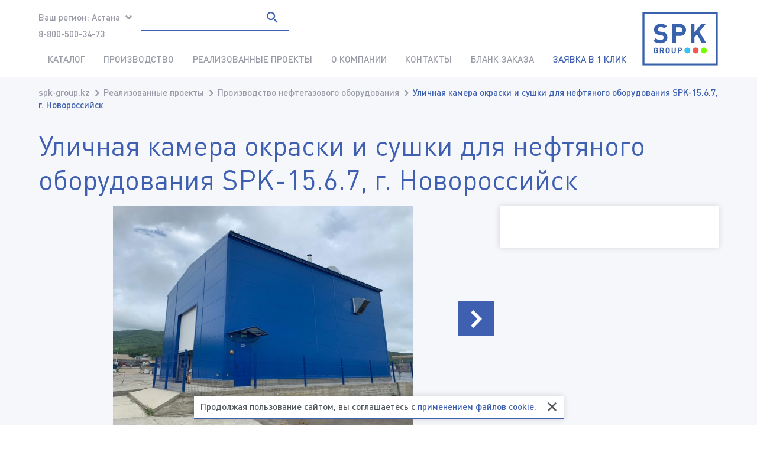

--- FILE ---
content_type: text/html; charset=utf-8
request_url: https://spk-group.kz/proekty/stroyaschiesya-obekty/ulichnaya-kamera-okraski-i-sushki-dlya-neftyanogo-
body_size: 15345
content:
<!doctype html><html class="no-js" lang="ru"><head><meta charset="utf-8"><meta http-equiv="x-ua-compatible" content="ie=edge"><meta name="viewport" content="width=device-width, initial-scale=1, shrink-to-fit=no"><meta name="robots" content="all"><meta name="author" content="Веб-студия Кутузов - http://www.q2zov.ru/"><title>Уличная камера окраски и сушки для нефтяного оборудования SPK-15.6.7, г. Новороссийск — цена, купить в Астане</title><meta name="description" content="SPK GROUP, Казахстан. Уличная камера окраски и сушки для нефтяного оборудования SPK-15.6.7, г. Новороссийск производство и продажа — каталог и цена"><meta name="keywords" content=""><link rel="alternate" type="application/rss+xml" title="RSS" href="https://spk-group.kz/news/rss/"><link rel="icon" href="favicon.ico" type="image/x-icon"><link rel="apple-touch-icon" sizes="180x180" href="https://spk-group.kz/"><link rel="icon" type="image/png" sizes="32x32" href="https://spk-group.kz/"><link rel="icon" type="image/png" sizes="16x16" href="https://spk-group.kz/"><link rel="manifest" href="https://spk-group.kz/"><link rel="mask-icon" href="https://spk-group.kz/" color="#5bbad5"><link rel="shortcut icon" href="https://spk-group.kz/"><meta name="msapplication-TileColor" content="#3399cc"><meta name="msapplication-config" content="https://spk-group.kz/"><meta name="theme-color" content="#3399cc"><link rel="preload" as="font" href="https://spk-group.kz/custom/redising/fonts/DINPro.woff2" type="font/woff2" crossorigin="anonymous"><link rel="preload" as="font" href="https://spk-group.kz/custom/redising/fonts/DINPro-Medium.woff2" type="font/woff2" crossorigin="anonymous"><link rel="prefetch" as="font" href="https://spk-group.kz/custom/redising/fonts/DINPro.woff" type="font/woff" crossorigin="anonymous"><link rel="prefetch" as="font" href="https://spk-group.kz/custom/redising/fonts/DINPro-Medium.woff" type="font/woff" crossorigin="anonymous"><link rel="prefetch" as="font" href="https://spk-group.kz/custom/redising/fonts/DINPro-Bold.woff2" type="font/woff" crossorigin="anonymous"><link rel="prefetch" as="font" href="https://spk-group.kz/custom/redising/fonts/DINPro-Bold.woff" type="font/woff" crossorigin="anonymous"><link rel="prefetch" as="font" href="https://spk-group.kz/custom/redising/fonts/DINPro-MediumItalic.woff2" type="font/woff2" crossorigin="anonymous"><link rel="prefetch" as="font" href="https://spk-group.kz/custom/redising/fonts/DINPro-MediumItalic.woff" type="font/woff" crossorigin="anonymous"><link rel="prefetch" as="font" href="https://spk-group.kz/custom/redising/fonts/DINPro-BoldItalic.woff2" type="font/woff2" crossorigin="anonymous"><link rel="prefetch" as="font" href="https://spk-group.kz/custom/redising/fonts/DINPro-BoldItalic.woff" type="font/woff" crossorigin="anonymous"><link rel="prefetch" as="font" href="https://spk-group.kz/custom/redising/fonts/DINPro-Italic.woff2" type="font/woff2" crossorigin="anonymous"><link rel="prefetch" as="font" href="https://spk-group.kz/custom/redising/fonts/DINPro-Italic.woff" type="font/woff" crossorigin="anonymous"><link rel="stylesheet" href="https://spk-group.kz/cache/css/358ebc7f7b8cd8ebd721387faa419b41.css"><link rel="stylesheet" href="https://spk-group.kz/cache/css/e1612a4aa9be420b9f82ff885afa2644.css"><link rel="stylesheet" href="https://spk-group.kz/css/jquery.fancybox.min.css"></head><body><header class="header h-container h-container-row"><button class="header__trigger header__trigger_hamb h-device_not-desktop h-svg-button h-device_not-desktop" data-trigger="popover-toggle" data-breakpoint="<1024" data-target="js-header-navbar"> <span></span></button><button class="header__trigger header__trigger_loupe h-device_not-desktop h-svg-button" data-trigger="popover-toggle" data-breakpoint="<1024" data-target="js-header-search"><svg class="h-image_responsive h-svg_fill"><use xlink:href="https://spk-group.kz/custom/redising/img/svg/sprites/icons.svg#icon_loupe" href="https://spk-group.kz/custom/redising/img/svg/sprites/icons.svg#icon_loupe"/></svg></button><div class="header__logo logo"><a href="https://spk-group.kz/" class="logo__link"><img class="logo__image" src="/custom/redising/img/logo_75w.svg" width="150" height="100" title="УР-СПК" alt="Логотип"></a></div><div class="header__container"><div class="header__contacts"><div class="header__region b-region"><span class="b-region__trigger"> <span class="b-region__sign">Ваш регион:</span> <span class="b-region__value h-icon_arrow h-icon_arrow_down">Астана</span></span><ul class="b-region__dropdown"><li class="b-region__dropdown-item"><a class="b-region__dropdown-link h-link_unstyled" href="https://spk-group.pro/" target="_self">Москва</a></li><li class="b-region__dropdown-item"><a class="b-region__dropdown-link h-link_unstyled" href="https://spk-group.by/">Минск</a></li><li class="b-region__dropdown-item"><a class="b-region__dropdown-link h-link_unstyled" href="//ur-spk.ru" target="_blank">Екатеринбург</a></li><li class="b-region__dropdown-item"><a class="b-region__dropdown-link h-link_unstyled" href="//abakan.spk-group.pro/">Абакан</a></li><li class="b-region__dropdown-item"><a class="b-region__dropdown-link h-link_unstyled" href="//angarsk.spk-group.pro">Ангарск</a></li><li class="b-region__dropdown-item"><a class="b-region__dropdown-link h-link_unstyled" href="//arkhangelsk.spk-group.pro">Архангельск</a></li><li class="b-region__dropdown-item"><a class="b-region__dropdown-link h-link_unstyled" href="//astrakhan.spk-group.pro">Астрахань</a></li><li class="b-region__dropdown-item"><a class="b-region__dropdown-link h-link_unstyled" href="https://barnaul.spk-group.pro/">Барнаул</a></li><li class="b-region__dropdown-item"><a class="b-region__dropdown-link h-link_unstyled" href="//biysk.spk-group.pro">Бийск</a></li><li class="b-region__dropdown-item"><a class="b-region__dropdown-link h-link_unstyled" href="https://vladivostok.spk-group.pro/">Владивосток</a></li><li class="b-region__dropdown-item"><a class="b-region__dropdown-link h-link_unstyled" href="https://volgograd.spk-group.pro/" target="_self">Волгоград</a></li><li class="b-region__dropdown-item"><a class="b-region__dropdown-link h-link_unstyled" href="https://voronezh.spk-group.pro/">Воронеж</a></li><li class="b-region__dropdown-item"><a class="b-region__dropdown-link h-link_unstyled" href="//gorno-altaysk.spk-group.pro">Горно-Алтайск</a></li><li class="b-region__dropdown-item"><a class="b-region__dropdown-link h-link_unstyled" href="https://izhevsk.spk-group.pro">Ижевск</a></li><li class="b-region__dropdown-item"><a class="b-region__dropdown-link h-link_unstyled" href="https://irkutsk.spk-group.pro/">Иркутск</a></li><li class="b-region__dropdown-item"><a class="b-region__dropdown-link h-link_unstyled" href="//yoshkar-ola.spk-group.pro">Йошкар-Ола</a></li><li class="b-region__dropdown-item"><a class="b-region__dropdown-link h-link_unstyled" href="//kazan-spk.ru/" target="_blank">Казань</a></li><li class="b-region__dropdown-item"><a class="b-region__dropdown-link h-link_unstyled" href="//kaliningrad.spk-group.pro">Калининград</a></li><li class="b-region__dropdown-item"><a class="b-region__dropdown-link h-link_unstyled" href="//kaluga.spk-group.pro">Калуга</a></li><li class="b-region__dropdown-item"><a class="b-region__dropdown-link h-link_unstyled" href="https://kirov.spk-group.pro/">Киров</a></li><li class="b-region__dropdown-item"><a class="b-region__dropdown-link h-link_unstyled" href="https://krasnodar.spk-group.pro/" target="_self">Краснодар</a></li><li class="b-region__dropdown-item"><a class="b-region__dropdown-link h-link_unstyled" href="https://krasnoyarsk.spk-group.pro/" target="_self">Красноярск</a></li><li class="b-region__dropdown-item"><a class="b-region__dropdown-link h-link_unstyled" href="//kurgan.spk-group.pro">Курган</a></li><li class="b-region__dropdown-item"><a class="b-region__dropdown-link h-link_unstyled" href="//kursk.spk-group.pro">Курск</a></li><li class="b-region__dropdown-item"><a class="b-region__dropdown-link h-link_unstyled" href="//kyzyl.spk-group.pro">Кызыл</a></li><li class="b-region__dropdown-item"><a class="b-region__dropdown-link h-link_unstyled" href="//lipetsk.spk-group.pro">Липецк</a></li><li class="b-region__dropdown-item"><a class="b-region__dropdown-link h-link_unstyled" href="//maykop.spk-group.pro">Майкоп</a></li><li class="b-region__dropdown-item"><a class="b-region__dropdown-link h-link_unstyled" href="https://murmansk.spk-group.pro/" target="_self">Мурманск</a></li><li class="b-region__dropdown-item"><a class="b-region__dropdown-link h-link_unstyled" href="https://naberezhnye-chelny.spk-group.pro/" target="_self">Набережные Челны</a></li><li class="b-region__dropdown-item"><a class="b-region__dropdown-link h-link_unstyled" href="//nalchik.spk-group.pro/">Нальчик</a></li><li class="b-region__dropdown-item"><a class="b-region__dropdown-link h-link_unstyled" href="https://nizhniy-novgorod.spk-group.pro/">Нижний Новгород</a></li><li class="b-region__dropdown-item"><a class="b-region__dropdown-link h-link_unstyled" href="https://novokuznetsk.spk-group.pro/" target="_self">Новокузнецк</a></li><li class="b-region__dropdown-item"><a class="b-region__dropdown-link h-link_unstyled" href="https://novosibirsk.spk-group.pro/" target="_self">Новосибирск</a></li><li class="b-region__dropdown-item"><a class="b-region__dropdown-link h-link_unstyled" href="https://omsk.spk-group.pro/">Омск</a></li><li class="b-region__dropdown-item"><a class="b-region__dropdown-link h-link_unstyled" href="//orenburg.spk-group.pro">Оренбург</a></li><li class="b-region__dropdown-item"><a class="b-region__dropdown-link h-link_unstyled" href="//orel.spk-group.pro">Орёл</a></li><li class="b-region__dropdown-item"><a class="b-region__dropdown-link h-link_unstyled" href="https://penza.spk-group.pro/">Пенза</a></li><li class="b-region__dropdown-item"><a class="b-region__dropdown-link h-link_unstyled" href="//petrozavodsk.spk-group.pro">Петрозаводск</a></li><li class="b-region__dropdown-item"><a class="b-region__dropdown-link h-link_unstyled" href="//petropavlovsk-kamchatskiy.spk-group.pro">Петропавловск-Камчатский</a></li><li class="b-region__dropdown-item"><a class="b-region__dropdown-link h-link_unstyled" href="//tu-spk.ru" target="_blank">Приволжский ФО</a></li><li class="b-region__dropdown-item"><a class="b-region__dropdown-link h-link_unstyled" href="https://ryazan.spk-group.pro">Рязань</a></li><li class="b-region__dropdown-item"><a class="b-region__dropdown-link h-link_unstyled" href="https://samara.spk-group.pro/">Самара</a></li><li class="b-region__dropdown-item"><a class="b-region__dropdown-link h-link_unstyled" href="//saransk.spk-group.pro">Саранск</a></li><li class="b-region__dropdown-item"><a class="b-region__dropdown-link h-link_unstyled" href="https://smolensk.spk-group.pro/">Смоленск</a></li><li class="b-region__dropdown-item"><a class="b-region__dropdown-link h-link_unstyled" href="//sochi.spk-group.pro">Сочи</a></li><li class="b-region__dropdown-item"><a class="b-region__dropdown-link h-link_unstyled" href="https://stavropol.spk-group.pro">Ставрополь</a></li><li class="b-region__dropdown-item"><a class="b-region__dropdown-link h-link_unstyled" href="https://surgut.spk-group.pro">Сургут</a></li><li class="b-region__dropdown-item"><a class="b-region__dropdown-link h-link_unstyled" href="//syktyvkar.spk-group.pro/">Сыктывкар</a></li><li class="b-region__dropdown-item"><a class="b-region__dropdown-link h-link_unstyled" href="//tver.spk-group.pro/">Тверь</a></li><li class="b-region__dropdown-item"><a class="b-region__dropdown-link h-link_unstyled" href="https://tula.spk-group.pro">Тула</a></li><li class="b-region__dropdown-item"><a class="b-region__dropdown-link h-link_unstyled" href="https://tolyatti.spk-group.pro/">Тольятти</a></li><li class="b-region__dropdown-item"><a class="b-region__dropdown-link h-link_unstyled" href="//ulyanovsk.spk-group.pro">Ульяновск</a></li><li class="b-region__dropdown-item"><a class="b-region__dropdown-link h-link_unstyled" href="https://ufa.spk-group.pro">Уфа</a></li><li class="b-region__dropdown-item"><a class="b-region__dropdown-link h-link_unstyled" href="//khabarovsk.spk-group.pro/">Хабаровск</a></li><li class="b-region__dropdown-item"><a class="b-region__dropdown-link h-link_unstyled" href="https://hmao.spk-group.pro">Ханты-Мансийск</a></li><li class="b-region__dropdown-item"><a class="b-region__dropdown-link h-link_unstyled" href="https://cheboksary.spk-group.pro/">Чебоксары</a></li><li class="b-region__dropdown-item"><a class="b-region__dropdown-link h-link_unstyled" href="https://chelyabinsk.spk-group.pro/" target="_self">Челябинск</a></li><li class="b-region__dropdown-item"><a class="b-region__dropdown-link h-link_unstyled" href="https://cherkessk.spk-group.pro/">Черкесск</a></li><li class="b-region__dropdown-item"><a class="b-region__dropdown-link h-link_unstyled" href="//chita.spk-group.pro/">Чита</a></li><li class="b-region__dropdown-item"><a class="b-region__dropdown-link h-link_unstyled" href="https://elista.spk-group.pro/">Элиста</a></li><li class="b-region__dropdown-item"><a class="b-region__dropdown-link h-link_unstyled" href="//yakutsk.spk-group.pro">Якутск</a></li><li class="b-region__dropdown-item"><a class="b-region__dropdown-link h-link_unstyled" href="//yaroslavl.spk-group.pro/">Ярославль</a></li></ul></div><div class="header__phones"><p><a href="tel:88005003473">8-800-500-34-73</a></p></div></div><div class="header__search b-search" data-class="js-header-search"><button class="b-search__close h-svg-button h-device_not-desktop" type="button" data-trigger="popover-toggle" data-target="js-header-search"></button><form action="https://spk-group.kz/search" class="b-search__form" method="get"><input type="hidden" name="module" value="search"><input class="b-search__input" type="search" name="searchword" value="" placeholder="Поиск"><button class="b-search__submit h-svg-button" type="submit"><svg class="h-image_responsive h-svg_fill"><use xlink:href="https://spk-group.kz/custom/redising/img/svg/sprites/icons.svg#icon_loupe" href="https://spk-group.kz/custom/redising/img/svg/sprites/icons.svg#icon_loupe" /></svg></button></form></div><div class="header__navbar popover-header" data-class="js-header-navbar"><div class="popover-header__head h-device_not-desktop"><div class="popover-header__logo logo"><a href="https://spk-group.kz/" class="logo__link"><img class="logo__image" src="/custom/redising/img/logo_75w.svg" width="150" height="100" title="УР-СПК" alt="Логотип"></a></div><button type="button" class="popover-header__close h-svg-button" data-trigger="popover-toggle" data-target="js-header-navbar"><svg class="h-image_responsive h-svg_fill"><use xlink:href="https://spk-group.kz/custom/redising/img/svg/sprites/icons.svg#icon_close" href="https://spk-group.kz/custom/redising/img/svg/sprites/icons.svg#icon_close"/></svg></button></div><nav class="popover-header__navbar navbar-header"><ul class="navbar-header__list"><li class="navbar-header__item _parent _grandparent"><a class="navbar-header__link h-link_unstyled" href="https://spk-group.kz/katalog-tovarov" >Каталог</a><span class="navbar-header__trigger" data-trigger="popover-toggle" data-target="js-header-navbar_53"></span><div class="navbar-header__popover" data-class="js-header-navbar_53"><span class="navbar-header__back" data-trigger="popover-toggle" data-target="js-header-navbar_53">Каталог</span><ul class="navbar-header__list navbar-header__list_sub"><li class="navbar-header__item navbar-header__item_sub _parent"><a href="https://spk-group.kz/katalog-tovarov/proizvodstvo-pokrasochnykh-kamer" class="navbar-header__link navbar-header__link_sub h-link_unstyled"><span class="navbar-header__sign">Производство покрасочных камер</span></a><span class="navbar-header__trigger" data-trigger="popover-toggle" data-target="js-header-navbar_53_2"></span><div class="navbar-header__popover" data-class="js-header-navbar_53_2"><span class="navbar-header__back" data-trigger="popover-toggle" data-target="js-header-navbar_53_2">Производство покрасочных камер</span><ul class="navbar-header__list navbar-header__list_sub"><li class="navbar-header__item navbar-header__item_sub"><a href="https://spk-group.kz/proizvodstvo-okrasochno-sushilnykh-kamer/proizvodstvo-okrasochnykh-kamer-dlya-samoletov" class="navbar-header__link navbar-header__link_sub h-link_unstyled"><span class="navbar-header__sign">Производство окрасочных камер для самолетов</span></a></li><li class="navbar-header__item navbar-header__item_sub"><a href="https://spk-group.kz/proizvodstvo-okrasochno-sushilnykh-kamer/proizvodstvo-okrasochno-sushilnykh-kamer-dlya-vago" class="navbar-header__link navbar-header__link_sub h-link_unstyled"><span class="navbar-header__sign">Производство окрасочно-сушильных камер для вагонов</span></a></li><li class="navbar-header__item navbar-header__item_sub"><a href="https://spk-group.kz/katalog-tovarov/proizvodstvo-pokrasochnykh-kamer/avtomobilnye-kamery" class="navbar-header__link navbar-header__link_sub h-link_unstyled"><span class="navbar-header__sign">Автомобильные камеры</span></a></li><li class="navbar-header__item navbar-header__item_sub"><a href="https://spk-group.kz/katalog-tovarov/proizvodstvo-pokrasochnykh-kamer/pokrasochno-sushilnye-kamery-dlya-ram-gruzovykh-av" class="navbar-header__link navbar-header__link_sub h-link_unstyled"><span class="navbar-header__sign">Покрасочно-сушильные камеры для рам грузовых автомобилей</span></a></li><li class="navbar-header__item navbar-header__item_sub"><a href="https://spk-group.kz/katalog-tovarov/proizvodstvo-pokrasochnykh-kamer/pokrasochno-sushilnye-kamery-dlya-kabin-gruzovykh-" class="navbar-header__link navbar-header__link_sub h-link_unstyled"><span class="navbar-header__sign">Покрасочно-сушильные камеры для кабин грузовых автомобилей</span></a></li><li class="navbar-header__item navbar-header__item_sub"><a href="https://spk-group.kz/katalog-tovarov/proizvodstvo-pokrasochnykh-kamer/pokrasochno-sushilnye-kamery-dlya-kuzovov-gruzovyk" class="navbar-header__link navbar-header__link_sub h-link_unstyled"><span class="navbar-header__sign">Покрасочно-сушильные камеры для кузовов грузовых автомобилей</span></a></li><li class="navbar-header__item navbar-header__item_sub"><a href="https://spk-group.kz/katalog-tovarov/proizvodstvo-pokrasochnykh-kamer/industriya/proizvodstvo-pokrasochno-sushilnykh-kamer-dlya-voe" class="navbar-header__link navbar-header__link_sub h-link_unstyled"><span class="navbar-header__sign">Производство покрасочно-сушильных камер для военной техники</span></a></li><li class="navbar-header__item navbar-header__item_sub"><a href="https://spk-group.kz/katalog-tovarov/proizvodstvo-pokrasochnykh-kamer/proizvodstvo-pokrasochnykh-kamer-ulichnoy-ustanovk" class="navbar-header__link navbar-header__link_sub h-link_unstyled"><span class="navbar-header__sign">Производство окрасочных камер уличной установки</span></a></li><li class="navbar-header__item navbar-header__item_sub"><a href="https://spk-group.kz/katalog-tovarov/proizvodstvo-pokrasochnykh-kamer/proizvodstvo-okrasochnykh-kamer-dlya-metallokonstr" class="navbar-header__link navbar-header__link_sub h-link_unstyled"><span class="navbar-header__sign">Производство окрасочных камер для металлоконструкций</span></a></li><li class="navbar-header__item navbar-header__item_sub"><a href="https://spk-group.kz/katalog-tovarov/proizvodstvo-pokrasochnykh-kamer/industriya/proizvodstvo-okrasochnykh-kamer-dlya-kranov" class="navbar-header__link navbar-header__link_sub h-link_unstyled"><span class="navbar-header__sign">Производство покрасочных камер для кранов</span></a></li><li class="navbar-header__item navbar-header__item_sub"><a href="https://spk-group.kz/katalog-tovarov/proizvodstvo-pokrasochnykh-kamer/industriya/pokrasochno-sushilnye-kamery-dlya-neftegazovoy-otr" class="navbar-header__link navbar-header__link_sub h-link_unstyled"><span class="navbar-header__sign">Покрасочно-сушильные камеры для нефтегазовой отрасли</span></a></li><li class="navbar-header__item navbar-header__item_sub"><a href="https://spk-group.kz/katalog-tovarov/proizvodstvo-pokrasochnykh-kamer/industriya/pokrasochnye-kamery-prokhodnogo-tipa" class="navbar-header__link navbar-header__link_sub h-link_unstyled"><span class="navbar-header__sign">Покрасочные камеры проходного типа</span></a></li><li class="navbar-header__item navbar-header__item_sub"><a href="https://spk-group.kz/katalog-tovarov/proizvodstvo-pokrasochnykh-kamer/industriya/okrasochno-sushilnye-kamery-dlya-vodnogo-transport" class="navbar-header__link navbar-header__link_sub h-link_unstyled"><span class="navbar-header__sign">Окрасочно-сушильные камеры для водного транспорта</span></a></li><li class="navbar-header__item navbar-header__item_sub"><a href="https://spk-group.kz/katalog-tovarov/proizvodstvo-pokrasochnykh-kamer/industriya/proizvodstvo-okrasochno-sushilnykh-kamer-dlya-vert" class="navbar-header__link navbar-header__link_sub h-link_unstyled"><span class="navbar-header__sign">Производство окрасочно-сушильных камер для вертолетов</span></a></li><li class="navbar-header__item navbar-header__item_sub"><a href="https://spk-group.kz/katalog-tovarov/proizvodstvo-pokrasochnykh-kamer/teleskopicheskie-pokrasochnye-kamery-i-mobilnye-ka" class="navbar-header__link navbar-header__link_sub h-link_unstyled"><span class="navbar-header__sign">Телескопические покрасочные камеры и мобильные камеры сушки</span></a></li><li class="navbar-header__item navbar-header__item_sub"><a href="https://spk-group.kz/katalog-tovarov/proizvodstvo-pokrasochnykh-kamer/industriya/pokrasochnaya-kamera-dlya-detaley" class="navbar-header__link navbar-header__link_sub h-link_unstyled"><span class="navbar-header__sign">Покрасочная камера для деталей</span></a></li><li class="navbar-header__item navbar-header__item_sub"><a href="https://spk-group.kz/katalog-tovarov/proizvodstvo-pokrasochnykh-kamer/industriya/okrasochnye-kamery-s-sukhim-filtrom" class="navbar-header__link navbar-header__link_sub h-link_unstyled"><span class="navbar-header__sign">Окрасочные камеры с сухим фильтром</span></a></li><li class="navbar-header__item navbar-header__item_sub"><a href="https://spk-group.kz/katalog-tovarov/proizvodstvo-pokrasochnykh-kamer/industriya/pokrasochnye-kamery-vytyazhka-snizu" class="navbar-header__link navbar-header__link_sub h-link_unstyled"><span class="navbar-header__sign">Покрасочные камеры вытяжка снизу</span></a></li><li class="navbar-header__item navbar-header__item_sub"><a href="https://spk-group.kz/katalog-tovarov/proizvodstvo-pokrasochnykh-kamer/industriya/dizelnye-pokrasochnye-kamery" class="navbar-header__link navbar-header__link_sub h-link_unstyled"><span class="navbar-header__sign">Дизельные покрасочные камеры</span></a></li><li class="navbar-header__item navbar-header__item_sub"><a href="https://spk-group.kz/katalog-tovarov/proizvodstvo-pokrasochnykh-kamer/industriya/kamera-na-gazu" class="navbar-header__link navbar-header__link_sub h-link_unstyled"><span class="navbar-header__sign">Камера на газу</span></a></li><li class="navbar-header__item navbar-header__item_sub"><a href="https://spk-group.kz/katalog-tovarov/modernizatsiya-pokrasochnykh-kamer" class="navbar-header__link navbar-header__link_sub h-link_unstyled"><span class="navbar-header__sign">Модернизация покрасочных камер</span></a></li><li class="navbar-header__item navbar-header__item_sub"><a href="https://spk-group.kz/katalog-tovarov/infrakrasnye-kamery" class="navbar-header__link navbar-header__link_sub h-link_unstyled"><span class="navbar-header__sign">Инфракрасные камеры</span></a></li><li class="navbar-header__item navbar-header__item_sub"><a href="https://spk-group.kz/katalog-tovarov/robotizirovannaya-okraska" class="navbar-header__link navbar-header__link_sub h-link_unstyled"><span class="navbar-header__sign">Роботизированная окраска</span></a></li><li class="navbar-header__item navbar-header__item_sub"><a href="https://spk-group.kz/katalog-tovarov/nashe-proizvodstvo" class="navbar-header__link navbar-header__link_sub h-link_unstyled"><span class="navbar-header__sign">Производство</span></a></li><li class="navbar-header__item navbar-header__item_sub"><a href="https://spk-group.kz/katalog-tovarov/nashe-proizvodstvo/drobestruinye" class="navbar-header__link navbar-header__link_sub h-link_unstyled"><span class="navbar-header__sign">Производство дробеструйных камер</span></a></li></ul></div></li><li class="navbar-header__item navbar-header__item_sub _parent"><a href="https://spk-group.kz/katalog-tovarov/proizvodstvo-drobestruynykh-kamer" class="navbar-header__link navbar-header__link_sub h-link_unstyled"><span class="navbar-header__sign">Производство дробеструйных камер</span></a><span class="navbar-header__trigger" data-trigger="popover-toggle" data-target="js-header-navbar_53_3"></span><div class="navbar-header__popover" data-class="js-header-navbar_53_3"><span class="navbar-header__back" data-trigger="popover-toggle" data-target="js-header-navbar_53_3">Производство дробеструйных камер</span><ul class="navbar-header__list navbar-header__list_sub"><li class="navbar-header__item navbar-header__item_sub"><a href="https://spk-group.kz/katalog-tovarov/proizvodstvo-drobestruynykh-kamer/proizvodstvo-drobestruynykh-kamer-dlya-metallokons" class="navbar-header__link navbar-header__link_sub h-link_unstyled"><span class="navbar-header__sign">Производство дробеструйных камер для металлоконструкций</span></a></li><li class="navbar-header__item navbar-header__item_sub"><a href="https://spk-group.kz/katalog-tovarov/proizvodstvo-drobestruynykh-kamer/proizvodstvo-drobestruynykh-kamer-ulichnogo-ispoln" class="navbar-header__link navbar-header__link_sub h-link_unstyled"><span class="navbar-header__sign">Производство уличных дробеструйных камер</span></a></li><li class="navbar-header__item navbar-header__item_sub"><a href="https://spk-group.kz/katalog-tovarov/proizvodstvo-drobestruynykh-kamer/drobestruynye-kamery-dlya-zhd" class="navbar-header__link navbar-header__link_sub h-link_unstyled"><span class="navbar-header__sign">Дробеструйные камеры для ж/д</span></a></li><li class="navbar-header__item navbar-header__item_sub"><a href="https://spk-group.kz/katalog-tovarov/proizvodstvo-drobestruynykh-kamer/drobestruynye-kamery-dlya-spetstekhniki" class="navbar-header__link navbar-header__link_sub h-link_unstyled"><span class="navbar-header__sign">Дробеструйные камеры для спецтехники</span></a></li><li class="navbar-header__item navbar-header__item_sub"><a href="https://spk-group.kz/katalog-tovarov/proizvodstvo-drobestruynykh-kamer/drobestruynye-kamery-dlya-sudostroitelnoy-otrasli" class="navbar-header__link navbar-header__link_sub h-link_unstyled"><span class="navbar-header__sign">Дробеструйные камеры для судостроительной отрасли</span></a></li><li class="navbar-header__item navbar-header__item_sub"><a href="https://spk-group.kz/katalog-tovarov/proizvodstvo-drobestruynykh-kamer/drobestruynoe-oborudovanie-" class="navbar-header__link navbar-header__link_sub h-link_unstyled"><span class="navbar-header__sign">Дробеструйное оборудование </span></a></li><li class="navbar-header__item navbar-header__item_sub"><a href="https://spk-group.kz/katalog-tovarov/drobemetnoe-oborudovanie" class="navbar-header__link navbar-header__link_sub h-link_unstyled"><span class="navbar-header__sign">Дробеметное оборудование</span></a></li></ul></div></li><li class="navbar-header__item navbar-header__item_sub _parent"><a href="https://spk-group.kz/katalog-tovarov/kompleksnoe-osnaschenie-predpriyatiy/otkrytye-zony-okraski" class="navbar-header__link navbar-header__link_sub h-link_unstyled"><span class="navbar-header__sign">Зоны открытой окраски</span></a><span class="navbar-header__trigger" data-trigger="popover-toggle" data-target="js-header-navbar_53_118"></span><div class="navbar-header__popover" data-class="js-header-navbar_53_118"><span class="navbar-header__back" data-trigger="popover-toggle" data-target="js-header-navbar_53_118">Зоны открытой окраски</span><ul class="navbar-header__list navbar-header__list_sub"><li class="navbar-header__item navbar-header__item_sub"><a href="https://spk-group.kz/katalog-tovarov/kompleksnoe-osnaschenie-predpriyatiy/otkrytye-zony-okraski/otkrytye-zony-okraski-dlya-metallokonstruktsiy" class="navbar-header__link navbar-header__link_sub h-link_unstyled"><span class="navbar-header__sign">Зоны открытой окраски для строительных металлоконструкций</span></a></li><li class="navbar-header__item navbar-header__item_sub"><a href="https://spk-group.kz/katalog-tovarov/kompleksnoe-osnaschenie-predpriyatiy/otkrytye-zony-okraski/zony-otkrytoy-okraski-dlya-kranovykh-konstruktsiy" class="navbar-header__link navbar-header__link_sub h-link_unstyled"><span class="navbar-header__sign">Зоны открытой окраски для крановых конструкций</span></a></li><li class="navbar-header__item navbar-header__item_sub"><a href="https://spk-group.kz/katalog-tovarov/kompleksnoe-osnaschenie-predpriyatiy/otkrytye-zony-okraski/zony-otkrytoy-okraski-dlya-mostovykh-metallokonstr" class="navbar-header__link navbar-header__link_sub h-link_unstyled"><span class="navbar-header__sign">Зоны открытой окраски для мостовых металлоконструкций</span></a></li><li class="navbar-header__item navbar-header__item_sub"><a href="https://spk-group.kz/katalog-tovarov/kompleksnoe-osnaschenie-predpriyatiy/otkrytye-zony-okraski/zony-otkrytoy-okraski-dlya-zhd-tekhniki" class="navbar-header__link navbar-header__link_sub h-link_unstyled"><span class="navbar-header__sign">Зоны открытой окраски для ж/д техники</span></a></li><li class="navbar-header__item navbar-header__item_sub"><a href="https://spk-group.kz/katalog-tovarov/kompleksnoe-osnaschenie-predpriyatiy/otkrytye-zony-okraski/otkrytye-zony-okraski-dlya-sosudov-vysokogo-davlen" class="navbar-header__link navbar-header__link_sub h-link_unstyled"><span class="navbar-header__sign">Зоны открытой окраски для сосудов высокого давления</span></a></li><li class="navbar-header__item navbar-header__item_sub"><a href="https://spk-group.kz/katalog-tovarov/kompleksnoe-osnaschenie-predpriyatiy/otkrytye-zony-okraski/otkrytye-zony-okraski-dlya-aviatsii" class="navbar-header__link navbar-header__link_sub h-link_unstyled"><span class="navbar-header__sign">Зоны открытой окраски для авиации</span></a></li><li class="navbar-header__item navbar-header__item_sub"><a href="https://spk-group.kz/katalog-tovarov/kompleksnoe-osnaschenie-predpriyatiy/otkrytye-zony-okraski/otkrytye-zony-okraski-dlya-neftyanogo-oborudovaniy" class="navbar-header__link navbar-header__link_sub h-link_unstyled"><span class="navbar-header__sign">Зоны открытой окраски для нефтегазового оборудования</span></a></li><li class="navbar-header__item navbar-header__item_sub"><a href="https://spk-group.kz/katalog-tovarov/kompleksnoe-osnaschenie-predpriyatiy/otkrytye-zony-okraski/otkrytye-zony-okraski-dlya-vetrogeneratorov" class="navbar-header__link navbar-header__link_sub h-link_unstyled"><span class="navbar-header__sign">Зоны открытой окраски для ветрогенераторов</span></a></li><li class="navbar-header__item navbar-header__item_sub"><a href="https://spk-group.kz/katalog-tovarov/kompleksnoe-osnaschenie-predpriyatiy/otkrytye-zony-okraski/zony-otkrytoy-okraski-dlya-spetstekhniki" class="navbar-header__link navbar-header__link_sub h-link_unstyled"><span class="navbar-header__sign">Зоны открытой окраски для спецтехники</span></a></li><li class="navbar-header__item navbar-header__item_sub"><a href="https://spk-group.kz/katalog-tovarov/kompleksnoe-osnaschenie-predpriyatiy/otkrytye-zony-okraski/zony-otkrytoy-okraski-dlya-gorno-shakhtnogo-oborud" class="navbar-header__link navbar-header__link_sub h-link_unstyled"><span class="navbar-header__sign">Зоны открытой окраски для горно-шахтного оборудования</span></a></li><li class="navbar-header__item navbar-header__item_sub"><a href="https://spk-group.kz/katalog-tovarov/kompleksnoe-osnaschenie-predpriyatiy/otkrytye-zony-okraski/zona-otkrytoy-okraski-dlya-sudovykh-konstruktsiy" class="navbar-header__link navbar-header__link_sub h-link_unstyled"><span class="navbar-header__sign">Зона открытой окраски для судовых конструкций</span></a></li><li class="navbar-header__item navbar-header__item_sub"><a href="https://spk-group.kz/katalog-tovarov/kompleksnoe-osnaschenie-predpriyatiy/otkrytye-zony-okraski/sostav-oborudovaniya-zon-otkrytoy-okraski" class="navbar-header__link navbar-header__link_sub h-link_unstyled"><span class="navbar-header__sign">Состав оборудования зон открытой окраски</span></a></li></ul></div></li><li class="navbar-header__item navbar-header__item_sub _parent"><a href="https://spk-group.kz/katalog-tovarov/kompleksnoe-osnaschenie-predpriyatiy" class="navbar-header__link navbar-header__link_sub h-link_unstyled"><span class="navbar-header__sign">Покрасочные производства</span></a><span class="navbar-header__trigger" data-trigger="popover-toggle" data-target="js-header-navbar_53_5"></span><div class="navbar-header__popover" data-class="js-header-navbar_53_5"><span class="navbar-header__back" data-trigger="popover-toggle" data-target="js-header-navbar_53_5">Покрасочные производства</span><ul class="navbar-header__list navbar-header__list_sub"><li class="navbar-header__item navbar-header__item_sub"><a href="https://spk-group.kz/katalog-tovarov/pokrasochnye-proizvodstva/pokrasochnye-proizvodstva-dlya-sudostroeniya" class="navbar-header__link navbar-header__link_sub h-link_unstyled"><span class="navbar-header__sign">Покрасочные производства для судостроения</span></a></li><li class="navbar-header__item navbar-header__item_sub"><a href="https://spk-group.kz/katalog-tovarov/kompleksnoe-osnaschenie-predpriyatiy/pokrasochnye-proizvodstva-dlya-metallokonstruktsiy" class="navbar-header__link navbar-header__link_sub h-link_unstyled"><span class="navbar-header__sign">Покрасочные производства для металлоконструкций</span></a></li><li class="navbar-header__item navbar-header__item_sub"><a href="https://spk-group.kz/katalog-tovarov/kompleksnoe-osnaschenie-predpriyatiy/pokrasochnye-proizvodstva-dlya-aviatsii" class="navbar-header__link navbar-header__link_sub h-link_unstyled"><span class="navbar-header__sign">Покрасочные производства для авиации</span></a></li><li class="navbar-header__item navbar-header__item_sub"><a href="https://spk-group.kz/katalog-tovarov/kompleksnoe-osnaschenie-predpriyatiy/kompleksy-podgotovki-i-pokraski" class="navbar-header__link navbar-header__link_sub h-link_unstyled"><span class="navbar-header__sign">Покрасочные производства для рельсовой техники</span></a></li><li class="navbar-header__item navbar-header__item_sub"><a href="https://spk-group.kz/katalog-tovarov/kompleksnoe-osnaschenie-predpriyatiy/pokrasochnye-proizvodstva-dlya-vetroenergetiki" class="navbar-header__link navbar-header__link_sub h-link_unstyled"><span class="navbar-header__sign">Покрасочные производства для ветроэнергетики</span></a></li><li class="navbar-header__item navbar-header__item_sub"><a href="https://spk-group.kz/katalog-tovarov/kompleksnoe-osnaschenie-predpriyatiy/pokrasochnye-proizvodstva-dlya-spetstekhniki" class="navbar-header__link navbar-header__link_sub h-link_unstyled"><span class="navbar-header__sign">Покрасочные производства для спецтехники</span></a></li><li class="navbar-header__item navbar-header__item_sub"><a href="https://spk-group.kz/katalog-tovarov/kompleksnoe-osnaschenie-predpriyatiy/pokrasochnye-proizvodstva-dlya-kranov" class="navbar-header__link navbar-header__link_sub h-link_unstyled"><span class="navbar-header__sign">Покрасочные производства для кранов</span></a></li></ul></div></li><li class="navbar-header__item navbar-header__item_sub _parent"><a href="https://spk-group.kz/katalog-tovarov/pokrasochnye-linii" class="navbar-header__link navbar-header__link_sub h-link_unstyled"><span class="navbar-header__sign">Конвейерные линии окраски</span></a><span class="navbar-header__trigger" data-trigger="popover-toggle" data-target="js-header-navbar_53_161"></span><div class="navbar-header__popover" data-class="js-header-navbar_53_161"><span class="navbar-header__back" data-trigger="popover-toggle" data-target="js-header-navbar_53_161">Конвейерные линии окраски</span><ul class="navbar-header__list navbar-header__list_sub"><li class="navbar-header__item navbar-header__item_sub"><a href="https://spk-group.kz/katalog-tovarov/pokrasochnye-linii/linii-poroshkovoy-okraski-promyshlennye-poroshkovy" class="navbar-header__link navbar-header__link_sub h-link_unstyled"><span class="navbar-header__sign">Линии порошковой окраски. Промышленные порошковые покрытия. </span></a></li><li class="navbar-header__item navbar-header__item_sub"><a href="https://spk-group.kz/katalog-tovarov/pokrasochnye-linii/pokrasochnye-linii-dlya-spetstekhniki" class="navbar-header__link navbar-header__link_sub h-link_unstyled"><span class="navbar-header__sign">Покрасочные линии для спецтехники</span></a></li><li class="navbar-header__item navbar-header__item_sub"><a href="https://spk-group.kz/katalog-tovarov/pokrasochnye-linii/pokrasochnye-linii-dlya-selkhozyaystvennoy-tekhnik" class="navbar-header__link navbar-header__link_sub h-link_unstyled"><span class="navbar-header__sign">Покрасочные линии для сельхозяйственной техники</span></a></li><li class="navbar-header__item navbar-header__item_sub"><a href="https://spk-group.kz/katalog-tovarov/pokrasochnye-linii/pokrasochnye-linii-dlya-kommercheskogo-transporta" class="navbar-header__link navbar-header__link_sub h-link_unstyled"><span class="navbar-header__sign">Покрасочные линии для коммерческого транспорта</span></a></li><li class="navbar-header__item navbar-header__item_sub"><a href="https://spk-group.kz/katalog-tovarov/pokrasochnye-linii/pokrasochnye-linii-dlya-traktorov" class="navbar-header__link navbar-header__link_sub h-link_unstyled"><span class="navbar-header__sign">Покрасочные линии для тракторов</span></a></li><li class="navbar-header__item navbar-header__item_sub"><a href="https://spk-group.kz/katalog-tovarov/pokrasochnye-linii/pokrasochnye-linii-dlya-detaley-vertoletov" class="navbar-header__link navbar-header__link_sub h-link_unstyled"><span class="navbar-header__sign">Покрасочные линии для деталей вертолетов</span></a></li></ul></div></li><li class="navbar-header__item navbar-header__item_sub _parent"><a href="https://spk-group.kz/katalog-tovarov/proizvodstvo-moechnyh-kamer" class="navbar-header__link navbar-header__link_sub h-link_unstyled"><span class="navbar-header__sign">Производство моечных камер</span></a><span class="navbar-header__trigger" data-trigger="popover-toggle" data-target="js-header-navbar_53_7"></span><div class="navbar-header__popover" data-class="js-header-navbar_53_7"><span class="navbar-header__back" data-trigger="popover-toggle" data-target="js-header-navbar_53_7">Производство моечных камер</span><ul class="navbar-header__list navbar-header__list_sub"><li class="navbar-header__item navbar-header__item_sub"><a href="https://spk-group.kz/katalog-tovarov/proizvodstvo-moechnykh-kamer/moechnye-kamery" class="navbar-header__link navbar-header__link_sub h-link_unstyled"><span class="navbar-header__sign">Моечные камеры</span></a></li><li class="navbar-header__item navbar-header__item_sub"><a href="https://spk-group.kz/katalog-tovarov/proizvodstvo-moechnykh-kamer/dozhdevalnye-kamery" class="navbar-header__link navbar-header__link_sub h-link_unstyled"><span class="navbar-header__sign">Дождевальные камеры</span></a></li><li class="navbar-header__item navbar-header__item_sub"><a href="https://spk-group.kz/katalog-tovarov/proizvodstvo-moechnyh-kamer/kamery-fosfatirovaniya" class="navbar-header__link navbar-header__link_sub h-link_unstyled"><span class="navbar-header__sign">Камеры фосфатирования</span></a></li></ul></div></li></ul></div></li><li class="navbar-header__item"><a class="navbar-header__link h-link_unstyled" href="https://spk-group.kz/katalog-tovarov/nashe-proizvodstvo" >Производство</a></li><li class="navbar-header__item _active-child _parent"><a class="navbar-header__link h-link_unstyled" href="https://spk-group.kz/proekty" >Реализованные проекты</a><span class="navbar-header__trigger" data-trigger="popover-toggle" data-target="js-header-navbar_55"></span><div class="navbar-header__popover" data-class="js-header-navbar_55"><span class="navbar-header__back" data-trigger="popover-toggle" data-target="js-header-navbar_55">Реализованные проекты</span><ul class="navbar-header__list navbar-header__list_sub"><li class="navbar-header__item navbar-header__item_sub"><a href="https://spk-group.kz/proekty/aviastroenie" class="navbar-header__link navbar-header__link_sub h-link_unstyled"><span class="navbar-header__sign">Авиастроение</span></a></li><li class="navbar-header__item navbar-header__item_sub"><a href="https://spk-group.kz/proekty/proizvodstvo-relsovoy-tekhniki" class="navbar-header__link navbar-header__link_sub h-link_unstyled"><span class="navbar-header__sign">Производство рельсовой техники</span></a></li><li class="navbar-header__item navbar-header__item_sub"><a href="https://spk-group.kz/proekty/mashinostroenie" class="navbar-header__link navbar-header__link_sub h-link_unstyled"><span class="navbar-header__sign">Машиностроение и спецтехника</span></a></li><li class="navbar-header__item navbar-header__item_sub"><a href="https://spk-group.kz/proekty/proizvodstvo-neftegazovogo-oborudovaniya" class="navbar-header__link navbar-header__link_sub h-link_unstyled"><span class="navbar-header__sign">Производство нефтегазового оборудования</span></a></li><li class="navbar-header__item navbar-header__item_sub"><a href="https://spk-group.kz/proekty/proizvodstvo-metallokonstruktsiy" class="navbar-header__link navbar-header__link_sub h-link_unstyled"><span class="navbar-header__sign">Производство металлоконструкций</span></a></li><li class="navbar-header__item navbar-header__item_sub"><a href="https://spk-group.kz/proekty/konveyernye-okrasochnye-linii" class="navbar-header__link navbar-header__link_sub h-link_unstyled"><span class="navbar-header__sign">Конвейерные окрасочные линии</span></a></li><li class="navbar-header__item navbar-header__item_sub"><a href="https://spk-group.kz/proekty/kamery-ulichnogo-tipa" class="navbar-header__link navbar-header__link_sub h-link_unstyled"><span class="navbar-header__sign">Камеры уличного типа</span></a></li><li class="navbar-header__item navbar-header__item_sub"><a href="https://spk-group.kz/proekty/zony-otkrytoy-okraski" class="navbar-header__link navbar-header__link_sub h-link_unstyled"><span class="navbar-header__sign">Зоны открытой окраски</span></a></li><li class="navbar-header__item navbar-header__item_sub"><a href="https://spk-group.kz/proekty/drobestruynye-kamery" class="navbar-header__link navbar-header__link_sub h-link_unstyled"><span class="navbar-header__sign">Дробеструйные камеры</span></a></li><li class="navbar-header__item navbar-header__item_sub"><a href="https://spk-group.kz/proekty/sudostroenie-i-morskie-sooruzheniya" class="navbar-header__link navbar-header__link_sub h-link_unstyled"><span class="navbar-header__sign">Судостроение и морские сооружения</span></a></li><li class="navbar-header__item navbar-header__item_sub"><a href="https://spk-group.kz/proekty/stroyaschiesya-obekty" class="navbar-header__link navbar-header__link_sub h-link_unstyled"><span class="navbar-header__sign">Строящиеся объекты</span></a></li></ul></div></li><li class="navbar-header__item _parent"><a class="navbar-header__link h-link_unstyled" href="https://spk-group.kz/o-kompanii" >О компании</a><span class="navbar-header__trigger" data-trigger="popover-toggle" data-target="js-header-navbar_52"></span><div class="navbar-header__popover" data-class="js-header-navbar_52"><span class="navbar-header__back" data-trigger="popover-toggle" data-target="js-header-navbar_52">О компании</span><ul class="navbar-header__list navbar-header__list_sub"><li class="navbar-header__item navbar-header__item_sub"><a class="navbar-header__link navbar-header__link_sub h-link_unstyled" href="https://spk-group.kz/o-kompanii/spk-group" ><span class="navbar-header__sign">SPK GROUP</span></a></li><li class="navbar-header__item navbar-header__item_sub"><a class="navbar-header__link navbar-header__link_sub h-link_unstyled" href="https://spk-group.kz/" ><span class="navbar-header__sign">Команда SPK</span></a></li><li class="navbar-header__item navbar-header__item_sub"><a class="navbar-header__link navbar-header__link_sub h-link_unstyled" href="https://spk-group.kz/o-kompanii/katalogi" ><span class="navbar-header__sign">Каталоги</span></a></li><li class="navbar-header__item navbar-header__item_sub"><a class="navbar-header__link navbar-header__link_sub h-link_unstyled" href="https://spk-group.kz/sertifikaty" ><span class="navbar-header__sign">Сертификаты</span></a></li><li class="navbar-header__item navbar-header__item_sub"><a class="navbar-header__link navbar-header__link_sub h-link_unstyled" href="https://spk-group.kz/news" ><span class="navbar-header__sign">Новости</span></a></li><li class="navbar-header__item navbar-header__item_sub"><a class="navbar-header__link navbar-header__link_sub h-link_unstyled" href="https://spk-group.kz/clauses" ><span class="navbar-header__sign">Статьи</span></a></li><li class="navbar-header__item navbar-header__item_sub"><a class="navbar-header__link navbar-header__link_sub h-link_unstyled" href="https://spk-group.kz/photo" ><span class="navbar-header__sign">Фотогалерея</span></a></li><li class="navbar-header__item navbar-header__item_sub"><a class="navbar-header__link navbar-header__link_sub h-link_unstyled" href="https://spk-group.kz/stat-dilerom" ><span class="navbar-header__sign">Дистрибьюторская сеть</span></a></li></ul></div></li><li class="navbar-header__item"><a class="navbar-header__link h-link_unstyled" href="https://spk-group.kz/kontakty" >Контакты </a></li><li class="navbar-header__item"><a class="navbar-header__link h-link_unstyled" href="https://spk-group.kz/blank-zakaza" >Бланк заказа</a></li><script data-b24-form='click/12/f3i217' data-skip-moving='true'>(function(w,d,u){ var s=d.createElement('script'); s.async=true; s.src=u+'?'+(Date.now()/180000|0); var h=d.getElementsByTagName('script')[0]; h.parentNode.insertBefore(s,h);})(window,document,'https://cdn-ru.bitrix24.ru/b5314773/crm/form/loader_12.js');</script><li class="navbar-header__item"> <span class="navbar-header__link navbar-header__link_button" data-b24-form="click/12/f3i217">Заявка в 1 клик</span></li></ul></nav></div></div></header><div class="content"><div class="content__wrapper h-container h-container-row"><nav class="content__path b-crumbs h-device_not-mobile" xmlns:v="http://rdf.data-vocabulary.org/#"><ol class="b-crumbs__list"><li class="b-crumbs__item" typeof="v:Breadcrumb"><a class="b-crumbs__link" href="https://spk-group.kz/" rel="v:url" property="v:title">spk-group.kz</a></li><li class="b-crumbs__item" typeof="v:Breadcrumb"><a class="b-crumbs__link" href="https://spk-group.kz/proekty" rel="v:url" property="v:title">Реализованные проекты</a></li><li class="b-crumbs__item" typeof="v:Breadcrumb"><a class="b-crumbs__link" href="https://spk-group.kz/proekty/proizvodstvo-neftegazovogo-oborudovaniya" rel="v:url" property="v:title">Производство нефтегазового оборудования</a></li><li class="b-crumbs__item _active" typeof="v:Breadcrumb">Уличная камера окраски и сушки для нефтяного оборудования SPK-15.6.7, г. Новороссийск</li></ol></nav><main class="content__main"><h1 class="content__title">Уличная камера окраски и сушки для нефтяного оборудования SPK-15.6.7, г. Новороссийск</h1><div class="detail detail_product"><div class="detail__container"><div class="detail__content"><div class="detail__images images-product" data-class="js-slider"><div class="images-product__item"><a href="https://spk-group.kz/userfiles/shop/1920x1920/2/11810_ulichnaya-kamera-okraski-i-su.jpg" data-fancybox="gallery552shop"><img class="h-image_responsive" src="/userfiles/shop/760x380/2/11810_ulichnaya-kamera-okraski-i-su.jpg" alt="Уличная камера окраски и сушки для нефтяного оборудования SPK-15.6.7, г. Новороссийск" title="Уличная камера окраски и сушки для нефтяного оборудования SPK-15.6.7, г. Новороссийск"></a></div><div class="images-product__item"><a href="https://spk-group.kz/userfiles/shop/1920x1920/2/10874_ulichnaya-kamera-okraski-i-su.jpg" data-fancybox="gallery552shop"><img class="h-image_responsive owl-lazy" data-src="/userfiles/shop/760x380/2/10874_ulichnaya-kamera-okraski-i-su.jpg" alt="Уличная камера окраски и сушки для нефтяного оборудования SPK-15.6.7, г. Новороссийск" title="Уличная камера окраски и сушки для нефтяного оборудования SPK-15.6.7, г. Новороссийск"></a></div><div class="images-product__item"><a href="https://spk-group.kz/userfiles/shop/1920x1920/2/10576_ulichnaya-kamera-okraski-i-su.jpg" data-fancybox="gallery552shop"><img class="h-image_responsive owl-lazy" data-src="/userfiles/shop/760x380/2/10576_ulichnaya-kamera-okraski-i-su.jpg" alt="Уличная камера окраски и сушки для нефтяного оборудования SPK-15.6.7, г. Новороссийск" title="Уличная камера окраски и сушки для нефтяного оборудования SPK-15.6.7, г. Новороссийск"></a></div><div class="images-product__item"><a href="https://spk-group.kz/userfiles/shop/1920x1920/2/10575_ulichnaya-kamera-okraski-i-su.jpg" data-fancybox="gallery552shop"><img class="h-image_responsive owl-lazy" data-src="/userfiles/shop/760x380/2/10575_ulichnaya-kamera-okraski-i-su.jpg" alt="Уличная камера окраски и сушки для нефтяного оборудования SPK-15.6.7, г. Новороссийск" title="Уличная камера окраски и сушки для нефтяного оборудования SPK-15.6.7, г. Новороссийск"></a></div><div class="images-product__item"><a href="https://spk-group.kz/userfiles/shop/1920x1920/2/10577_ulichnaya-kamera-okraski-i-su.jpg" data-fancybox="gallery552shop"><img class="h-image_responsive owl-lazy" data-src="/userfiles/shop/760x380/2/10577_ulichnaya-kamera-okraski-i-su.jpg" alt="Уличная камера окраски и сушки для нефтяного оборудования SPK-15.6.7, г. Новороссийск" title="Уличная камера окраски и сушки для нефтяного оборудования SPK-15.6.7, г. Новороссийск"></a></div><div class="images-product__item"><a href="https://spk-group.kz/userfiles/shop/1920x1920/2/10578_ulichnaya-kamera-okraski-i-su.jpg" data-fancybox="gallery552shop"><img class="h-image_responsive owl-lazy" data-src="/userfiles/shop/760x380/2/10578_ulichnaya-kamera-okraski-i-su.jpg" alt="Уличная камера окраски и сушки для нефтяного оборудования SPK-15.6.7, г. Новороссийск" title="Уличная камера окраски и сушки для нефтяного оборудования SPK-15.6.7, г. Новороссийск"></a></div><div class="images-product__item"><a href="https://spk-group.kz/userfiles/shop/1920x1920/2/10579_ulichnaya-kamera-okraski-i-su.jpg" data-fancybox="gallery552shop"><img class="h-image_responsive owl-lazy" data-src="/userfiles/shop/760x380/2/10579_ulichnaya-kamera-okraski-i-su.jpg" alt="Уличная камера окраски и сушки для нефтяного оборудования SPK-15.6.7, г. Новороссийск" title="Уличная камера окраски и сушки для нефтяного оборудования SPK-15.6.7, г. Новороссийск"></a></div><div class="images-product__item"><a href="https://spk-group.kz/userfiles/shop/1920x1920/2/10580_ulichnaya-kamera-okraski-i-su.jpg" data-fancybox="gallery552shop"><img class="h-image_responsive owl-lazy" data-src="/userfiles/shop/760x380/2/10580_ulichnaya-kamera-okraski-i-su.jpg" alt="Уличная камера окраски и сушки для нефтяного оборудования SPK-15.6.7, г. Новороссийск" title="Уличная камера окраски и сушки для нефтяного оборудования SPK-15.6.7, г. Новороссийск"></a></div><div class="images-product__item"><a href="https://spk-group.kz/userfiles/shop/1920x1920/2/10229_ulichnaya-kamera-okraski-i-su.jpg" data-fancybox="gallery552shop"><img class="h-image_responsive owl-lazy" data-src="/userfiles/shop/760x380/2/10229_ulichnaya-kamera-okraski-i-su.jpg" alt="Уличная камера окраски и сушки для нефтяного оборудования SPK-15.6.7, г. Новороссийск" title="Уличная камера окраски и сушки для нефтяного оборудования SPK-15.6.7, г. Новороссийск"></a></div><div class="images-product__item"><a href="https://spk-group.kz/userfiles/shop/1920x1920/2/10220_ulichnaya-kamera-okraski-i-su.jpg" data-fancybox="gallery552shop"><img class="h-image_responsive owl-lazy" data-src="/userfiles/shop/760x380/2/10220_ulichnaya-kamera-okraski-i-su.jpg" alt="Уличная камера окраски и сушки для нефтяного оборудования SPK-15.6.7, г. Новороссийск" title="Уличная камера окраски и сушки для нефтяного оборудования SPK-15.6.7, г. Новороссийск"></a></div><div class="images-product__item"><a href="https://spk-group.kz/userfiles/shop/1920x1920/2/10581_ulichnaya-kamera-okraski-i-su.jpg" data-fancybox="gallery552shop"><img class="h-image_responsive owl-lazy" data-src="/userfiles/shop/760x380/2/10581_ulichnaya-kamera-okraski-i-su.jpg" alt="Уличная камера окраски и сушки для нефтяного оборудования SPK-15.6.7, г. Новороссийск" title="Уличная камера окраски и сушки для нефтяного оборудования SPK-15.6.7, г. Новороссийск"></a></div><div class="images-product__item"><a href="https://spk-group.kz/userfiles/shop/1920x1920/2/10582_ulichnaya-kamera-okraski-i-su.jpg" data-fancybox="gallery552shop"><img class="h-image_responsive owl-lazy" data-src="/userfiles/shop/760x380/2/10582_ulichnaya-kamera-okraski-i-su.jpg" alt="Уличная камера окраски и сушки для нефтяного оборудования SPK-15.6.7, г. Новороссийск" title="Уличная камера окраски и сушки для нефтяного оборудования SPK-15.6.7, г. Новороссийск"></a></div><div class="images-product__item"><a href="https://spk-group.kz/userfiles/shop/1920x1920/2/10583_ulichnaya-kamera-okraski-i-su.jpg" data-fancybox="gallery552shop"><img class="h-image_responsive owl-lazy" data-src="/userfiles/shop/760x380/2/10583_ulichnaya-kamera-okraski-i-su.jpg" alt="Уличная камера окраски и сушки для нефтяного оборудования SPK-15.6.7, г. Новороссийск" title="Уличная камера окраски и сушки для нефтяного оборудования SPK-15.6.7, г. Новороссийск"></a></div><div class="images-product__item"><a href="https://spk-group.kz/userfiles/shop/1920x1920/2/10584_ulichnaya-kamera-okraski-i-su.jpg" data-fancybox="gallery552shop"><img class="h-image_responsive owl-lazy" data-src="/userfiles/shop/760x380/2/10584_ulichnaya-kamera-okraski-i-su.jpg" alt="Уличная камера окраски и сушки для нефтяного оборудования SPK-15.6.7, г. Новороссийск" title="Уличная камера окраски и сушки для нефтяного оборудования SPK-15.6.7, г. Новороссийск"></a></div><div class="images-product__item"><a href="https://spk-group.kz/userfiles/shop/1920x1920/2/10585_ulichnaya-kamera-okraski-i-su.jpg" data-fancybox="gallery552shop"><img class="h-image_responsive owl-lazy" data-src="/userfiles/shop/760x380/2/10585_ulichnaya-kamera-okraski-i-su.jpg" alt="Уличная камера окраски и сушки для нефтяного оборудования SPK-15.6.7, г. Новороссийск" title="Уличная камера окраски и сушки для нефтяного оборудования SPK-15.6.7, г. Новороссийск"></a></div><div class="images-product__item"><a href="https://spk-group.kz/userfiles/shop/1920x1920/2/10586_ulichnaya-kamera-okraski-i-su.jpg" data-fancybox="gallery552shop"><img class="h-image_responsive owl-lazy" data-src="/userfiles/shop/760x380/2/10586_ulichnaya-kamera-okraski-i-su.jpg" alt="Уличная камера окраски и сушки для нефтяного оборудования SPK-15.6.7, г. Новороссийск" title="Уличная камера окраски и сушки для нефтяного оборудования SPK-15.6.7, г. Новороссийск"></a></div></div><div class="detail__text"><p>Уличная камера для покраски и сушки, размером 15х6х7 м. Предназначена для подготовке поверхности к покраске, нанесению ЛКП и сушки. Внутрь равномерно подается поток воздуха.</p><p>При покраске температура достигает 18‒25<sup>о</sup>С, а при сушке от +25 до +60<sup>о</sup>С.</p><p>Кабина сконструирована из ЛСТК. Присутствуют 2 фильтрационные ступени, обеспечивающие приток и вытяжку воздуха. Электропривод ‒ взрывозащитный, имеются ворота с подъемом (4х5 м). 3 аварийных двери для работников. ГОСТовое освещение ‒ 1000 Лк. Под потолок и в стены установлены 14 световых ламп.</p><p>Воздухообмен обеспечивает приток с потолка и вытяжки с боковых стен. Расход воздуха - 70000 кубов в час.</p><p>Также есть две вентиляции и теплоносители с дизельным топливом. 2 газовых теплообменников из качественной стали.</p><table><tbody><tr><td><a href="https://spk-group.kz/userfiles/editor/1920x1920/2/11813_ulichnaya-okrasochno-sushilnaya-kamera.jpg" data-fancybox="editor"><img src="https://spk-group.kz/userfiles/editor/1920x1920/2/11813_ulichnaya-okrasochno-sushilnaya-kamera.jpg" alt="" title="" width="401" height="300"></a></td><td><a href="https://spk-group.kz/userfiles/editor/1920x1920/2/11815_ulichnaya-kamera-okraski.jpg" data-fancybox="editor"><img src="https://spk-group.kz/userfiles/editor/1920x1920/2/11815_ulichnaya-kamera-okraski.jpg" alt="" title="" width="400" height="299"></a></td></tr><tr><td><a href="https://spk-group.kz/userfiles/editor/1920x1920/2/11814_okrasochnaya-kamera-ulichnogo-tipa.jpg" data-fancybox="editor"><img src="https://spk-group.kz/userfiles/editor/1920x1920/2/11814_okrasochnaya-kamera-ulichnogo-tipa.jpg" alt="" title="" width="400" height="299"></a></td><td><a href="https://spk-group.kz/userfiles/editor/1920x1920/2/11811_okrasochnaya-kamera-ulichnogo-ispolneniya.jpg" data-fancybox="editor"><img src="https://spk-group.kz/userfiles/editor/1920x1920/2/11811_okrasochnaya-kamera-ulichnogo-ispolneniya.jpg" alt="" title="" width="400" height="299"></a></td></tr><tr><td><a href="https://spk-group.kz/userfiles/editor/1920x1920/2/11817_ulichnaya-pokrasochnaya-kamera.jpg" data-fancybox="editor"><img src="https://spk-group.kz/userfiles/editor/1920x1920/2/11817_ulichnaya-pokrasochnaya-kamera.jpg" alt="" title="" width="400" height="300"></a></td><td></td></tr><tr><td></td><td></td></tr></tbody></table><h4><span style="font-size: 7.5pt; font-family: 'Verdana',sans-serif; color: black;"><o:p></o:p></span>ПРОЦЕСС МОНТАЖА УЛИЧНОЙ ОКРАСОЧНО-СУШИЛЬНОЙ КАМЕРЫ SPK</h4><table><tbody><tr><td><img src="https://spk-group.kz/userfiles/editor/1920x1920/2/10588_kupit-ulichnuyu-pokrasochnuyu-kameru.jpg" alt="" title="" width="399" height="299"></td><td><img src="https://spk-group.kz/userfiles/editor/1920x1920/2/10592_arcticbox-3800i.jpg" alt="" title="" width="401" height="301"></td></tr><tr><td><img src="https://spk-group.kz/userfiles/editor/1920x1920/2/10591_pokrasochnaya-kamera-dlya-furgonov.jpg" alt="" title="" width="398" height="299"></td><td><img src="https://spk-group.kz/userfiles/editor/1920x1920/2/10590_arcticbox-5100i.jpg" alt="" title="" width="401" height="300"></td></tr><tr><td><img src="https://spk-group.kz/userfiles/editor/1920x1920/2/10594_pokraska-furgonov-morozhenic.jpg" alt="" title="" width="400" height="300"></td><td><img src="https://spk-group.kz/userfiles/editor/1920x1920/2/10595_pokraska-furgonov-refrizheratorov.jpg" alt="" title="" width="400" height="300"></td></tr><tr><td><a href="https://spk-group.kz/userfiles/editor/1920x1920/2/10231_proizvoditeli-ulichnykh-pokrasochnykh-kamer.jpg" data-fancybox="editor"><img src="https://spk-group.kz/userfiles/editor/1920x1920/2/10231_proizvoditeli-ulichnykh-pokrasochnykh-kamer.jpg" alt="" title="" width="400" height="301"></a></td><td><a href="https://spk-group.kz/userfiles/editor/1920x1920/2/10230_pokrasochnaya-kamera-ulichnaya.jpg" data-fancybox="editor"><img src="https://spk-group.kz/userfiles/editor/1920x1920/2/10230_pokrasochnaya-kamera-ulichnaya.jpg" alt="" title="" width="400" height="300"></a></td></tr><tr><td><a href="https://spk-group.kz/userfiles/editor/1920x1920/2/10225_ulichnaya-okrasochnaya-kamera.jpg" data-fancybox="editor"><img src="https://spk-group.kz/userfiles/editor/1920x1920/2/10225_ulichnaya-okrasochnaya-kamera.jpg" alt="" title="" width="401" height="226"></a></td><td><a href="https://spk-group.kz/userfiles/editor/1920x1920/2/10223_ustanovka-karkasa-pokrasochnoy-kamery.jpg" data-fancybox="editor"><img src="https://spk-group.kz/userfiles/editor/1920x1920/2/10223_ustanovka-karkasa-pokrasochnoy-kamery.jpg" alt="" title="" width="400" height="225"></a></td></tr><tr><td><a href="https://spk-group.kz/userfiles/editor/1920x1920/2/10222_pokrasochnaya-kamera-ulichnogo-ispolneniya.jpg" data-fancybox="editor"><img src="https://spk-group.kz/userfiles/editor/1920x1920/2/10222_pokrasochnaya-kamera-ulichnogo-ispolneniya.jpg" alt="" title="" width="400" height="225"></a></td><td><a href="https://spk-group.kz/userfiles/editor/1920x1920/2/10221_montazh-ulichnoy-okrasochnoy-kamery.jpg" data-fancybox="editor"><img src="https://spk-group.kz/userfiles/editor/1920x1920/2/10221_montazh-ulichnoy-okrasochnoy-kamery.jpg" alt="" title="" width="401" height="226"></a></td></tr></tbody></table><p></p></div><div class="detail__accordions"><div class="h-accordion"><div class="h-accordion__trigger h-icon_arrow" data-trigger="accordion-toggle">Технические характеристики</div><div class="h-accordion__container"><div class="h-accordion__row"><strong class="shop_param_title">Канал</strong><br><strong class="shop_param_title">Габариты ОСК</strong><br></div></div></div><div class="h-accordion"><div class="h-accordion__trigger h-icon_arrow" data-trigger="accordion-toggle">Опросный лист</div><div class="h-accordion__container"><div class="h-accordion__row"><div class="h-block b-feedback"><div class="b-feedback__form"><form method="POST" enctype="multipart/form-data" action="" class="form-send js-form ajax"><input type="hidden" name="module" value="feedback"><input type="hidden" name="action" value="add"><input type="hidden" name="form_tag" value="feedback662713591dd40ad85735a95e099d795c"><input type="hidden" name="site_id" value="16"><input type="hidden" name="tmpcode" value="457ded6f20b28feb21b9bca73c498671"><div class="form-send__rows"><div class="form-send__item form-send__item_id_43 form-send__item_required"><span class="form-send__sign form-send__sign_abs"><input class="h-input" id="fdbck_16_inpt_43" type="text" name="p43" value=""><label class="form-send__label" for="fdbck_16_inpt_43">Контактное лицо</label></span><span class="form-send__error errors error_p43" style="display:none"></span></div><div class="form-send__item form-send__item_id_44 form-send__item_required"><span class="form-send__sign form-send__sign_abs"><input class="h-input" id="fdbck_16_inpt_44" type="text" name="p44" value=""><label class="form-send__label" for="fdbck_16_inpt_44">Организация, ИНН</label></span><span class="form-send__error errors error_p44" style="display:none"></span></div><div class="form-send__item form-send__item_id_45 form-send__item_required"><span class="form-send__sign form-send__sign_abs"><input class="h-input" id="fdbck_16_inpt_45" type="text" name="p45" value=""><label class="form-send__label" for="fdbck_16_inpt_45">Электронная почта</label></span><span class="form-send__error errors error_p45" style="display:none"></span></div><div class="form-send__item form-send__item_id_46 form-send__item_required"><span class="form-send__sign form-send__sign_abs"><input class="h-input" id="fdbck_16_inpt_46" type="text" name="p46" value=""><label class="form-send__label" for="fdbck_16_inpt_46">Контактный телефон</label></span><span class="form-send__error errors error_p46" style="display:none"></span></div><div class="form-send__item form-send__item_id_47 form-send__item_required"><span class="form-send__sign form-send__sign_abs"><input class="h-input" id="fdbck_16_inpt_47" type="text" name="p47" value=""><label class="form-send__label" for="fdbck_16_inpt_47">Изделие</label></span><span class="form-send__error errors error_p47" style="display:none"></span></div><div class="form-send__item form-send__item_id_48"><span class="form-send__sign form-send__sign_abs"><input class="h-input" id="fdbck_16_inpt_48" type="text" name="p48" value=""><label class="form-send__label" for="fdbck_16_inpt_48">Максимальные размеры изделия (мм) ДхШхВ:</label></span><span class="form-send__error errors error_p48" style="display:none"></span></div><div class="form-send__item form-send__item_id_49"><span class="form-send__sign form-send__sign_abs"><select class="h-input h-input_select" name="p49"><option value selected></option><option value="45">Тупиковая</option><option value="44">Проездная</option></select><span class="form-send__label">Тип кабины:</span></span><span class="form-send__error errors error_p49" style="display:none"></span></div><div class="form-send__item form-send__item_id_50"><span class="form-send__sign form-send__sign_abs"><select class="h-input h-input_select" name="p50"><option value selected></option><option value="49">пар, перегретая вода</option><option value="48">электричество</option><option value="47">природный газ</option><option value="46">дизель</option></select><span class="form-send__label">Вид топлива</span></span><span class="form-send__error errors error_p50" style="display:none"></span></div><div class="form-send__item form-send__item_id_51"><span class="form-send__sign form-send__sign_abs"><select class="h-input h-input_select" name="p51"><option value selected></option><option value="55">смешанный</option><option value="54">конвейер</option><option value="53">тележка</option><option value="52">кран балка</option><option value="51">рельсы</option><option value="50">своим ходом</option></select><span class="form-send__label">Способ подачи изделия</span></span><span class="form-send__error errors error_p51" style="display:none"></span></div><div class="form-send__item form-send__item_id_117"><span class="form-send__sign form-send__label">Дополнительная информация</span><div class="form-send__values"><span class="form-send__value form-send__value_block form-send__value_inpattchment inpattachment"><input type="file" name="attachments117[]" class="h-input h-input_file inpfiles" max="3"></span><span class="form-send__value form-send__value_block form-send__value_inpattchment inpattachment" style="display:none"><input type="file" name="hide_attachments117[]" class="h-input h-input_file inpfiles" max="3"></span></div><small class="form-send__restrictions">(Доступные типы файлов: doc, gif, jpg, mpg, pdf, png, txt, zip)</small></div><div class="form-send__item form-send__item_id_52"><span class="form-send__sign form-send__sign_abs"><textarea class="h-input h-input_textarea" id="fdbck_16_inpt_52" name="p52"></textarea><label class="form-send__label" for="fdbck_16_inpt_52">Комментарии</label></span><span class="form-send__error errors error_p52" style="display:none"></span></div><div class="form-send__item form-send__item_captcha"><div class="captcha js_captcha"><div id="recaptcha_div_feedback662713591dd40ad85735a95e099d795c" data-sitekey="6LfQaJ4lAAAAAC8Edklgt9l9oqUhxTVSAU5phzp3"></div><div class="errors error_captcha" style="display:none"></div></div></div></div><small class="form-send__policy">Нажимая на кнопку «Отправить», я даю своё согласие <noindex><a href="https://spk-group.kz/privacy-policy" target="_blank" rel="nofollow">на обработку персональных данных</a></noindex></small><input type="hidden" name="policy_disabled" value="1"><div class="form-send__submit"><button class="h-button" type="submit">Отправить</button></div></form></div><div class="popup" data-popup="close"><div class="popup__inner"><div class="popup__message errors error" style="display:none"></div><button type="button" class="popup__close h-svg-button" data-popup="close"><svg class="popup__icon h-image_responsive h-svg_fill"><use xlink:href="https://spk-group.kz/custom/redising/img/svg/sprites/icons.svg#icon_close" href="https://spk-group.kz/custom/redising/img/svg/sprites/icons.svg#icon_close"/></svg></button></div></div></div></div></div></div><div class="h-accordion"><div class="h-accordion__trigger h-icon_arrow" data-trigger="accordion-toggle">Отправить техзадание</div><div class="h-accordion__container"><div class="h-accordion__row"><div class="h-block b-feedback"><div class="b-feedback__form"><form method="POST" enctype="multipart/form-data" action="" class="form-send js-form ajax"><input type="hidden" name="module" value="feedback"><input type="hidden" name="action" value="add"><input type="hidden" name="form_tag" value="feedbacked14fdf7811a66097298fb1fdd2f06d6"><input type="hidden" name="site_id" value="19"><input type="hidden" name="tmpcode" value="c366c2c97d47b02b24c3ecade4c40a01"><div class="form-send__rows"><div class="form-send__item form-send__item_id_100 form-send__item_required"><span class="form-send__sign form-send__sign_abs"><input class="h-input" id="fdbck_19_inpt_100" type="text" name="p100" value=""><label class="form-send__label" for="fdbck_19_inpt_100">Наименование организации</label></span><span class="form-send__error errors error_p100" style="display:none"></span></div><div class="form-send__item form-send__item_id_101"><span class="form-send__sign form-send__sign_abs"><input class="h-input" id="fdbck_19_inpt_101" type="text" name="p101" value=""><label class="form-send__label" for="fdbck_19_inpt_101">Электронная почта</label></span><span class="form-send__error errors error_p101" style="display:none"></span></div><div class="form-send__item form-send__item_id_102 form-send__item_required"><span class="form-send__sign form-send__sign_abs"><input class="h-input" id="fdbck_19_inpt_102" type="text" name="p102" value=""><label class="form-send__label" for="fdbck_19_inpt_102">Телефон</label></span><span class="form-send__error errors error_p102" style="display:none"></span></div><div class="form-send__item form-send__item_id_124"><span class="form-send__sign form-send__sign_abs"><input class="h-input" id="fdbck_19_inpt_124" type="text" name="p124" value=""><label class="form-send__label" for="fdbck_19_inpt_124">Город</label></span><span class="form-send__error errors error_p124" style="display:none"></span></div><div class="form-send__item form-send__item_id_103"><span class="form-send__sign form-send__label">Отправить файл</span><div class="form-send__values"><span class="form-send__value form-send__value_block form-send__value_inpattchment inpattachment"><input type="file" name="attachments103[]" class="h-input h-input_file inpfiles" max="3"></span><span class="form-send__value form-send__value_block form-send__value_inpattchment inpattachment" style="display:none"><input type="file" name="hide_attachments103[]" class="h-input h-input_file inpfiles" max="3"></span></div><small class="form-send__restrictions">(Доступные типы файлов: doc, gif, jpg, mpg, pdf, png, txt, zip)</small></div><div class="form-send__item form-send__item_id_104"><span class="form-send__sign form-send__sign_abs"><textarea class="h-input h-input_textarea" id="fdbck_19_inpt_104" name="p104"></textarea><label class="form-send__label" for="fdbck_19_inpt_104">Комментарий</label></span><span class="form-send__error errors error_p104" style="display:none"></span></div><div class="form-send__item form-send__item_captcha"><div class="captcha js_captcha"><div id="recaptcha_div_feedbacked14fdf7811a66097298fb1fdd2f06d6" data-sitekey="6LfQaJ4lAAAAAC8Edklgt9l9oqUhxTVSAU5phzp3"></div><div class="errors error_captcha" style="display:none"></div></div></div></div><small class="form-send__policy">Нажимая на кнопку «Отправить», я даю своё согласие <noindex><a href="https://spk-group.kz/privacy-policy" target="_blank" rel="nofollow">на обработку персональных данных</a></noindex></small><input type="hidden" name="policy_disabled" value="1"><div class="form-send__submit"><button class="h-button" type="submit">Отправить</button></div></form></div><div class="popup" data-popup="close"><div class="popup__inner"><div class="popup__message errors error" style="display:none"></div><button type="button" class="popup__close h-svg-button" data-popup="close"><svg class="popup__icon h-image_responsive h-svg_fill"><use xlink:href="https://spk-group.kz/custom/redising/img/svg/sprites/icons.svg#icon_close" href="https://spk-group.kz/custom/redising/img/svg/sprites/icons.svg#icon_close"/></svg></button></div></div></div></div></div></div></div></div><div class="detail__rightbar b-manager"><div class="b-manager__about"><span class="b-manager__photo"><img class="h-image_responsive" src="/userfiles/collections/150x150/8601_andrey-papin.png"></span><span class="b-manager__name">Андрей Папин</span><span class="b-manager__department">Коммерческий отдел</span><div class="b-manager__contacts"><p><a href="tel:84951616002">8 495 161 60 02</a></p><p><a href="tel:88005003168">8 800 500 31 68</a><br><a href="tel:+79826533000">8 982 653 30 00</a><br><a href="mailto:aap@ur-spk.ru">aap@ur-spk.ru</a></p><p>SPK GROUP<br><br></p></div></div><div class="b-manager__cutaway"><a href="https://spk-group.kz/attachments/get/91/andrey-papin-spk-group.vcf">Визитка.vcf</a></div><div class="b-manager__buttons"><button class="b-manager__button b-manager__button_print h-svg-button" type="button" onclick="window.print();"><svg class="h-image_responsive"><use xlink:href="https://spk-group.kz/custom/redising/img/svg/sprites/icons.svg#icon_printer" href="https://spk-group.kz/custom/redising/img/svg/sprites/icons.svg#icon_printer"/></svg> <span>Распечатать</span></button><button class="b-manager__button b-manager__button_share h-svg-button" type="button"><svg class="h-image_responsive"><use xlink:href="https://spk-group.kz/custom/redising/img/svg/sprites/icons.svg#icon_share" href="https://spk-group.kz/custom/redising/img/svg/sprites/icons.svg#icon_share"/></svg> <span>Поделиться</span></button><button class="h-button h-button_size_lg" type="button" data-popup="init" data-target="js-popup-order">Заявка в 1 клик</button></div></div></div><div class="detail__tabs h-tabs"><div class="h-tabs__triggers"><div class="h-native-slider"><div class="h-native-slider__row h-native-slider__row_paddings"><span class="_active h-tabs__trigger">Реализованные проекты</span></div></div></div><div class="_visible h-tabs__item"><div class="h-block b-categories"><ul class="b-categories__list" data-class="js-carousel"><li style="order: 1" class="b-categories__item i-category i-category_related"><a class="i-category__link h-link_unstyled" href="https://spk-group.kz/proekty/stroyaschiesya-obekty/kompleks-podgotovki-moyki-i-okraski-poverkhnosti-d"><div class="i-category__image"><span class="h-aspect-ratio h-aspect-ratio_fullsize" style="background-image: url('/userfiles/shop/380x250_crop/9763_kompleks-podgotovki-moyki-.jpg')"><img class="h-image_responsive" src="/userfiles/shop/380x250_crop/9763_kompleks-podgotovki-moyki-.jpg"></span></div><div class="i-category__container"> <span class="i-category__name">Комплекс подготовки, мойки и окраски поверхности для изделий машиностроительного комплекса</span></div></a></li><li style="order: 2" class="b-categories__item i-category i-category_related"><a class="i-category__link h-link_unstyled" href="https://spk-group.kz/proekty/stroyaschiesya-obekty/kompleks-podgotovki-i-pokraski-dlya-detaley-s-podv"><div class="i-category__image"><span class="h-aspect-ratio h-aspect-ratio_fullsize" style="background-image: url('/userfiles/shop/380x250_crop/2/10106_kompleks-podgotovki-i-pokr.jpg')"><img class="h-image_responsive" src="/userfiles/shop/380x250_crop/2/10106_kompleks-podgotovki-i-pokr.jpg"></span></div><div class="i-category__container"> <span class="i-category__name">Комплекс подготовки и покраски для деталей с подвесной транспортной системой SPK</span></div></a></li><li style="order: 3" class="b-categories__item i-category i-category_related"><a class="i-category__link h-link_unstyled" href="https://spk-group.kz/proekty/stroyaschiesya-obekty/okrasochno-sushilnaya-kamera-dlya-samosvalov-srk--"><div class="i-category__image"><span class="h-aspect-ratio h-aspect-ratio_fullsize" style="background-image: url('/userfiles/shop/380x250_crop/8928_okrasochno-sushilnaya-kamera.jpg')"><img class="h-image_responsive" src="/userfiles/shop/380x250_crop/8928_okrasochno-sushilnaya-kamera.jpg"></span></div><div class="i-category__container"> <span class="i-category__name">Окрасочно-сушильная камера для самосвалов SРК - 11.8.6, Кемеровская область</span></div></a></li><li style="order: 4" class="b-categories__item i-category i-category_related"><a class="i-category__link h-link_unstyled" href="https://spk-group.kz/proekty/pokrasochno-sushilnaya-kamera-dlya-spetstekhniki-s"><div class="i-category__image"><span class="h-aspect-ratio h-aspect-ratio_fullsize" style="background-image: url('/userfiles/shop/380x250_crop/2/12023_pokrasochno-sushilnaya-kamer.jpg')"><img class="h-image_responsive" src="/userfiles/shop/380x250_crop/2/12023_pokrasochno-sushilnaya-kamer.jpg"></span></div><div class="i-category__container"> <span class="i-category__name">Покрасочно-сушильная камера для спецтехники SPK-20.8.7</span></div></a></li><li style="order: 5" class="b-categories__item i-category i-category_related"><a class="i-category__link h-link_unstyled" href="https://spk-group.kz/proekty/lakokrasochnaya-kamera-dlya-spetstekhniki-spk-1665"><div class="i-category__image"><span class="h-aspect-ratio h-aspect-ratio_fullsize" style="background-image: url('/userfiles/shop/380x250_crop/7865_lakokrasochnaya-kamera-dlya-s.jpg')"><img class="h-image_responsive" src="/userfiles/shop/380x250_crop/7865_lakokrasochnaya-kamera-dlya-s.jpg"></span></div><div class="i-category__container"> <span class="i-category__name">Лакокрасочная камера для спецтехники SPK-16.6.5, г. Миасс</span></div></a></li><li style="order: 6" class="b-categories__item i-category i-category_related"><a class="i-category__link h-link_unstyled" href="https://spk-group.kz/proekty/kompleks-podgotovki-i-okraski-dlya-dorozhno-stroit"><div class="i-category__image"><span class="h-aspect-ratio h-aspect-ratio_fullsize" style="background-image: url('/userfiles/shop/380x250_crop/8560_kompleks-podgotovki-i-okra.jpg')"><img class="h-image_responsive" src="/userfiles/shop/380x250_crop/8560_kompleks-podgotovki-i-okra.jpg"></span></div><div class="i-category__container"> <span class="i-category__name">Комплекс подготовки и окраски для дорожно-строительной техники SPK-34.5.4</span></div></a></li><li style="order: 7" class="b-categories__item i-category i-category_related"><a class="i-category__link h-link_unstyled" href="https://spk-group.kz/proekty/cushilnaya-kamera-dlya-shassi-avtomobiley-mercedes"><div class="i-category__image"><span class="h-aspect-ratio h-aspect-ratio_fullsize" style="background-image: url('/userfiles/shop/380x250_crop/7759_cushilnaya-kamera-dlya-shassi-.jpg')"><img class="h-image_responsive" src="/userfiles/shop/380x250_crop/7759_cushilnaya-kamera-dlya-shassi-.jpg"></span></div><div class="i-category__container"> <span class="i-category__name">Cушильная камера для шасси автомобилей Mercedes Benz SPK-16.6.5, г. Набережные Челны</span></div></a></li><li style="order: 8" class="b-categories__item i-category i-category_related"><a class="i-category__link h-link_unstyled" href="https://spk-group.kz/proekty/ulichnaya-drobestruynaya-kamera-spk-2465"><div class="i-category__image"><span class="h-aspect-ratio h-aspect-ratio_fullsize" style="background-image: url('/userfiles/shop/380x250_crop/9117_ulichnaya-drobestruynaya-kame.jpg')"><img class="h-image_responsive" src="/userfiles/shop/380x250_crop/9117_ulichnaya-drobestruynaya-kame.jpg"></span></div><div class="i-category__container"> <span class="i-category__name">Уличная дробеструйная камера SPK-24.6.5</span></div></a></li></ul></div><div class="b-categories__showmore"><a class="h-link_unstyled h-button h-button_size_lg" href="https://spk-group.kz/proekty">Другие проекты</a></div></div></div><br><br><script data-b24-form="inline/12/f3i217" data-skip-moving="true">(function(w,d,u){ var s=d.createElement('script');s.async=true;s.src=u+'?'+(Date.now()/180000|0); var h=d.getElementsByTagName('script')[0];h.parentNode.insertBefore(s,h);})(window,document,'https://cdn-ru.bitrix24.ru/b5314773/crm/form/loader_12.js');</script></main></div></div><footer class="footer h-container"><div class="footer__contacts"><div class="h-h1">Связаться с нами</div><p>&nbsp;&nbsp;</p></div><script data-b24-form='click/12/f3i217' data-skip-moving='true'>(function(w,d,u){ var s=d.createElement('script'); s.async=true; s.src=u+'?'+(Date.now()/180000|0); var h=d.getElementsByTagName('script')[0]; h.parentNode.insertBefore(s,h);})(window,document,'https://cdn-ru.bitrix24.ru/b5314773/crm/form/loader_12.js');</script><nav class="footer__navbar navbar-footer"><ul class="navbar-footer__list"><li class="navbar-footer__item"><a class="navbar-footer__link" href="javascript:" data-b24-form="click/12/f3i217"><span class="navbar-footer__sign">Заявка в 1 клик</span></a></li><li class="navbar-footer__item"><a class="navbar-footer__link" href="https://spk-group.kz/blank-zakaza" ><span class="navbar-footer__sign">Бланк заказа</span></a></li><li class="navbar-footer__item"><a class="navbar-footer__link" href="https://spk-group.kz/kontakty" ><span class="navbar-footer__sign">Контакты </span></a></li><li class="navbar-footer__item"><a class="navbar-footer__link" href="https://spk-group.kz/clauses" ><span class="navbar-footer__sign">Статьи</span></a></li></ul></nav><nav class="footer__socials navbar-footer"><ul class="navbar-footer-footer__list"><li class="navbar-footer__item navbar-footer__item_social"><a target="_blank" class="navbar-footer__link h-link_unstyled" href="https://www.youtube.com/channel/UCCcZRqXJcf3Vw3Nng_P_rkw?view_as=subscriber"><img class="h-image_responsive" src="/userfiles/collections/75x75/2/12106_youtube.png" title="" alt=""><span class="navbar-footer__sign">Youtube</span></a></li><li class="navbar-footer__item navbar-footer__item_social"><a target="_blank" class="navbar-footer__link h-link_unstyled" href="https://vk.com/spkgrouppro"><img class="h-image_responsive" src="/userfiles/collections/170x170/8459_vkontakte.png" title="" alt=""><span class="navbar-footer__sign">VK</span></a></li><li class="navbar-footer__item navbar-footer__item_social"><a target="_blank" class="navbar-footer__link h-link_unstyled" href="https://www.instagram.com/group.spk/"><img class="h-image_responsive" src="/userfiles/collections/170x170/8460_instagram.png" title="" alt=""><span class="navbar-footer__sign">Instagram</span></a></li></ul></nav><div class="footer__copyright"><div class="h-h1">SPK GROUP</div><p>&nbsp;&nbsp;</p><p><a href="//www.q2zov.ru/">Продвижение сайтов</a> — Студия "Кутузов"</p><div style="display: none;"><script type="text/javascript"> document.write("<a href='//www.liveinternet.ru/click' target=_blank><img src='//counter.yadro.ru/hit?t44.5;r" + escape(document.referrer) + ((typeof(screen) == "undefined") ? "" : ";s" + screen.width + "*" + screen.height + "*" + (screen.colorDepth ? screen.colorDepth : screen.pixelDepth)) + ";u" + escape(document.URL) + ";" + Math.random() + "' border=0 width=31 height=31 alt='' title='LiveInternet'><\/a>")</script><script type="text/javascript"> var _tmr = _tmr || []; _tmr.push({ id: "2672538", type: "pageView", start: (new Date()).getTime()});(function(d, w, id) { if (d.getElementById(id)) return; var ts = d.createElement("script"); ts.type = "text/javascript"; ts.async = true; ts.id = id; ts.src = (d.location.protocol == "https:" ? "https:" : "http:") + "//top-fwz1.mail.ru/js/code.js"; var f = function() { var s = d.getElementsByTagName("script")[0]; s.parentNode.insertBefore(ts, s);}; if (w.opera == "[object Opera]") { d.addEventListener("DOMContentLoaded", f, false);} else { f();}})(document, window, "topmailru-code");</script><noscript>&amp;amp;amp;amp;lt;div style="position:absolute;left:-10000px;"&amp;amp;amp;amp;gt; &amp;amp;amp;amp;lt;img src="//top-fwz1.mail.ru/counter?id=2672538;js=na" style="border:0;" height="1" width="1" alt="Рейтинг@Mail.ru" /&amp;amp;amp;amp;gt; &amp;amp;amp;amp;lt;/div&amp;amp;amp;amp;gt;</noscript> <a href="//top.mail.ru/jump?from=2672538"> <img src="//top-fwz1.mail.ru/counter?id=2672538;t=280;l=1" style="border: 0;" height="31" width="38" alt="Рейтинг@Mail.ru"></a><script type="text/javascript">(window.Image ? (new Image()) : document.createElement('img')).src = location.protocol + '//vk.com/rtrg?r=WSk5WcnZMB6m*dG3CNW09L8R6GJKisPM8V23KlgmTlumdYhgGJgiyqnuOFRoOF1BqvrwdoatnmW1wcoE8MJqIU5MVV*UpBpfys7kMMDbYBPyGFSwhn4fM1qHxgmI94HJtS4oPqjL44SAazPuMUuEmhzjwQwJXPyTtclvR6h2m9Y-';</script><script type="text/javascript">(function(m, e, t, r, i, k, a) { m[i] = m[i] || function() {(m[i].a = m[i].a || []).push(arguments)}; m[i].l = 1 * new Date(); k = e.createElement(t), a = e.getElementsByTagName(t)[0], k.async = 1, k.src = r, a.parentNode.insertBefore(k, a)})(window, document, "script", "https://mc.yandex.ru/metrika/tag.js", "ym"); ym(29590640, "init", { clickmap: true, trackLinks: true, accurateTrackBounce: true, webvisor: true});</script> <noscript><div><img src="https://mc.yandex.ru/watch/29590640" style="position:absolute; left:-9999px;" alt="" /></div></noscript><script type="text/javascript">(window.Image ? (new Image()) : document.createElement('img')).src = location.protocol + '//vk.com/rtrg?r=XExKfKDjib25ECa7CfQOAfUvf2g2bwZkoOp63O7qR4wtLQG2PKOsUTlR/7zPzpuU7CXveCVJMWhP7CeiOqjiNoKZ7aVctEExeU8JERPUk9hV7TIiaeKjvUoIwgry2M9GkV5GLwKlgcgf*mgq3pTWBxrHOYl09Bw9GQ8EWHPiCHI-';</script><p><script id="top100Counter" type="text/javascript" src="//counter.rambler.ru/top100.jcn?3120919"></script></p><noscript>&amp;amp;amp;amp;lt;a href="//top100.rambler.ru/navi/3120919/"&amp;amp;amp;amp;gt; &amp;amp;amp;amp;lt;img src="//counter.rambler.ru/top100.cnt?3120919" alt="Rambler's Top100" border="0" /&amp;amp;amp;amp;gt; &amp;amp;amp;amp;lt;/a&amp;amp;amp;amp;gt; &amp;amp;amp;amp;lt;/div&amp;amp;amp;amp;gt;</noscript><p></p></div><script src="//callibri.ru/api/module/js/v1/callibri.js" type="text/javascript"></script></div></footer><!--noindex--><div class="popup" data-class="js-popup-order" data-popup="close"><div class="popup__inner popup__inner_big"><div class="popup__content js-popup-content"><div class="h-block b-feedback"><header class="b-feedback__header"><div class="b-feedback__title">Быстрая заявка</div></header><div class="b-feedback__form"><form method="POST" enctype="multipart/form-data" action="" class="form-send js-form ajax"><input type="hidden" name="module" value="feedback"><input type="hidden" name="action" value="add"><input type="hidden" name="form_tag" value="feedback286026a68f182d537d37e94d3bcb6251"><input type="hidden" name="site_id" value="21"><input type="hidden" name="tmpcode" value="329e6581efbc90bd92a1f22c4ba2103d"><div class="form-send__rows"><div class="form-send__item form-send__item_id_106 inp_form_small form-send__item_required form-send__item_placeholder"><span class="form-send__sign"><input class="h-input" id="fdbck_21_inpt_106" type="text" name="p106" value="" placeholder="Ваше имя"></span><span class="form-send__error errors error_p106" style="display:none"></span></div><div class="form-send__item form-send__item_id_108 inp_form_small form-send__item_placeholder"><span class="form-send__sign"><input class="h-input" id="fdbck_21_inpt_108" type="email" name="p108" value="" placeholder="Электронная почта"></span><span class="form-send__error errors error_p108" style="display:none"></span></div><div class="form-send__item form-send__item_id_109 inp_form_small form-send__item_required form-send__item_placeholder"><span class="form-send__sign"><input class="h-input" id="fdbck_21_inpt_109" type="tel" name="p109" value="" placeholder="Телефон"></span><span class="form-send__error errors error_p109" style="display:none"></span></div><div class="form-send__item form-send__item_id_126 inp_form_small form-send__item_required form-send__item_placeholder"><span class="form-send__sign"><input class="h-input" id="fdbck_21_inpt_126" type="text" name="p126" value="" placeholder="Город"></span><span class="form-send__error errors error_p126" style="display:none"></span></div><div class="form-send__item form-send__item_id_110"><span class="form-send__sign form-send__label">Дополнительная информация</span><div class="form-send__values"><span class="form-send__value form-send__value_block form-send__value_inpattchment inpattachment"><input type="file" name="attachments110[]" class="h-input h-input_file inpfiles" max="3"></span><span class="form-send__value form-send__value_block form-send__value_inpattchment inpattachment" style="display:none"><input type="file" name="hide_attachments110[]" class="h-input h-input_file inpfiles" max="3"></span></div><small class="form-send__restrictions">(Доступные типы файлов: doc, gif, jpg, mpg, pdf, png, txt, zip)</small></div><div class="form-send__item form-send__item_id_111 form-send__item_placeholder"><span class="form-send__sign"><textarea class="h-input h-input_textarea" id="fdbck_21_inpt_111" name="p111" placeholder="Комментарий"></textarea></span><span class="form-send__error errors error_p111" style="display:none"></span></div><div class="form-send__item form-send__item_captcha"><div class="captcha js_captcha"><div id="recaptcha_div_feedback286026a68f182d537d37e94d3bcb6251" data-sitekey="6LfQaJ4lAAAAAC8Edklgt9l9oqUhxTVSAU5phzp3"></div><div class="errors error_captcha" style="display:none"></div></div></div></div><small class="form-send__policy">Нажимая на кнопку «Отправить», я даю своё согласие <noindex><a href="https://spk-group.kz/privacy-policy" target="_blank" rel="nofollow">на обработку персональных данных</a></noindex></small><input type="hidden" name="policy_disabled" value="1"><div class="form-send__submit"><button class="h-button" type="submit">Отправить</button><a href="https://spk-group.kz/blank-zakaza">Подробный бланк заказа</a></div></form></div></div></div><div class="popup__message js-feedback-message errors error" style="display:none"></div><button type="button" class="popup__close h-svg-button" data-popup="close"><svg class="popup__icon h-image_responsive h-icon_close h-svg_fill"><use xlink:href="https://spk-group.kz/custom/redising/img/svg/sprites/icons.svg#icon_close" href="https://spk-group.kz/custom/redising/img/svg/sprites/icons.svg#icon_close"/></svg></button></div></div><!--/noindex--><script src="//ajax.googleapis.com/ajax/libs/jquery/3.2.1/jquery.min.js"></script><script src="https://spk-group.kz/js/jquery.form.min.js"></script><script src="//ajax.googleapis.com/ajax/libs/jqueryui/1.11.2/jquery-ui.min.js"></script><script src="https://spk-group.kz/cache/js/c6f4a01b832688425e23a01bcbb5226b.js"></script><script> jQuery(function(e){ e.datepicker.setDefaults(e.datepicker.regional["ru"]); e.timepicker.setDefaults(e.timepicker.regional["ru"]);});</script><script src="https://spk-group.kz/js/jquery.cookie.min.js"></script><script src="https://spk-group.kz/cache/js/54cfed632b5922899735ec176ec26f26.js"></script><script src="https://spk-group.kz/cache/js/da2f69a7ba07293c401550cf4b016e5c.js"></script><script src="https://spk-group.kz/cache/js/701060e251604a268052c841fe20a7a7.js"></script><script src="https://spk-group.kz/custom/redising/js/vendor/svg4everybody.min.js"></script><script src="https://spk-group.kz/cache/js/0272d9da8af35a72b09f1eb6d82a8484.js"></script><script src="https://spk-group.kz/cache/js/419aba515ad72d8991d36f4c41169923.js"></script><script asyncsrc="https://spk-group.kz/cache/js/d0c1a36da8222fa01ce208b52dab0c95.js"></script><script src="https://spk-group.kz/cache/js/20987a3a3372d6c49ae19226c76c326e.js"></script><script src="https://spk-group.kz/cache/js/766efb2d8e571feabb9ff53a7b80f7df.js"></script><script src="https://spk-group.kz/cache/js/d6b9db5f2c193462d4bf4d1a398a10d5.js"></script><script src="https://spk-group.kz/cache/js/eda3429dbde1d6f13a6ab1c88eaeeeee.js"></script><script src="https://spk-group.kz/cache/js/a66a77705ea92844cbad1bde7504b4ef.js"></script><script src="https://spk-group.kz/modules/captcha/js/captcha.get_recaptcha_.js"></script><script src="https://www.google.com/recaptcha/api.js?onload=onloadCallback&render=explicit"></script><script src="https://spk-group.kz/cache/js/153acde3c6b0caa0394d7054dbd530b9.js"></script><script language="javascript" type="text/javascript" B4AB7A3F="8001E695E2973745EBE2D16FAF385E751300971"> function visitors_inc_counter_validator(){ function getCookie(name){ var matches = document.cookie.match(new RegExp("(?:^|; )" + name.replace(/([\.$?*|{}\(\)\[\]\\/\+^])/g, "\$1") + "=([^;]*)")); return matches ? decodeURIComponent(matches[1]) : undefined;} function setCookie(name, value, options){ options = options || {}; var expires = options.expires;if(typeof expires == "number" && expires){ var d = new Date(); d.setTime(d.getTime() + expires * 1000); expires = options.expires = d;} if(expires && expires.toUTCString){ options.expires = expires.toUTCString();}value = encodeURIComponent(value); var updatedCookie = name + "=" + value;for(var propName in options){ updatedCookie += "; " + propName; var propValue = options[propName]; if (propValue !== true){ updatedCookie += "=" + propValue;}}document.cookie = updatedCookie;} function deleteCookie(name){ setCookie(name, "", { expires: -1});} if(navigator.cookieEnabled){ setCookie("B4AB7A3F", "8001E695E2973745EBE2D16FAF385E751300971", {expires:86400, path:"/", domain:"spk-group.kz"});}var data = { module: "visitors", action: "valid", ajax: true, check_hash_user: ""};var boundary = String(Math.random()).slice(2); var boundaryMiddle = "--" + boundary + "\r\n"; var boundaryLast = "--" + boundary + "--\r\n" var body = ["\r\n"]; for (var key in data) { body.push("Content-Disposition: form-data; name=\"" + key + "\"\r\n\r\n" + data[key] + "\r\n");} body = body.join(boundaryMiddle) + boundaryLast;var xhr = new XMLHttpRequest(); xhr.open("POST", window.location.href, true); xhr.setRequestHeader("Content-Type", "multipart/form-data; boundary=" + boundary); xhr.onreadystatechange = function() { if (this.readyState != 4) return;if (this.status != 200){return;}} xhr.send(body);var elems = document.getElementsByTagName("script"); for( var i = 0, elem; elem = elems[ i++ ]; ) { if ( elem.getAttribute("B4AB7A3F") == "8001E695E2973745EBE2D16FAF385E751300971" ){ elem.remove();}}} visitors_inc_counter_validator();</script><noscript><div><img src="https://spk-group.kz/visitors/counter/?watch=no_script&B4AB7A3F=8001E695E2973745EBE2D16FAF385E751300971" style="position:absolute; left:-9999px;" alt="" /></div></noscript><link rel="stylesheet" href="https://spk-group.kz/cache/css/bd16b3811ae85184553c431543ddde5a.css"><script> const container = document.querySelector('.detail__rightbar.b-manager');if (container) { const script = document.createElement('script'); script.setAttribute('data-b24-form', 'inline/12/f3i217'); script.setAttribute('data-skip-moving', 'true'); script.innerHTML = `(function(w,d,u){ var s=d.createElement('script');s.async=true;s.src=u+'?'+(Date.now()/180000|0); var h=d.getElementsByTagName('script')[0];h.parentNode.insertBefore(s,h);})(window,document,'https://cdn-ru.bitrix24.ru/b5314773/crm/form/loader_12.js');`;container.appendChild(script);}</script><div class="privacy_policy">Продолжая пользование сайтом, вы соглашаетесь с <noindex><a href="https://spk-group.kz/privacy-policy" target="_blank" rel="nofolow">применением файлов cookie</a></noindex>.<button type="button" class="h-svg-button button" onclick="privacy_close()"><svg class="h-image_responsive h-svg_fill"><use xlink:href="https://spk-group.kz/custom/redising/img/svg/sprites/icons.svg#icon_close" href="https://spk-group.kz/custom/redising/img/svg/sprites/icons.svg#icon_close"/></svg></button></div><script language="javascript" type="text/javascript"> function privacy_close() { diafan_cookie.set("privacy_policy", "1", {expires:9223372036854775807, path:"/", domain:"spk-group.kz"});$(".privacy_policy").remove();}</script></body></html>

--- FILE ---
content_type: text/html; charset=utf-8
request_url: https://www.google.com/recaptcha/api2/anchor?ar=1&k=6LfQaJ4lAAAAAC8Edklgt9l9oqUhxTVSAU5phzp3&co=aHR0cHM6Ly9zcGstZ3JvdXAua3o6NDQz&hl=en&v=N67nZn4AqZkNcbeMu4prBgzg&size=normal&anchor-ms=20000&execute-ms=30000&cb=597zbj3hol0c
body_size: 49412
content:
<!DOCTYPE HTML><html dir="ltr" lang="en"><head><meta http-equiv="Content-Type" content="text/html; charset=UTF-8">
<meta http-equiv="X-UA-Compatible" content="IE=edge">
<title>reCAPTCHA</title>
<style type="text/css">
/* cyrillic-ext */
@font-face {
  font-family: 'Roboto';
  font-style: normal;
  font-weight: 400;
  font-stretch: 100%;
  src: url(//fonts.gstatic.com/s/roboto/v48/KFO7CnqEu92Fr1ME7kSn66aGLdTylUAMa3GUBHMdazTgWw.woff2) format('woff2');
  unicode-range: U+0460-052F, U+1C80-1C8A, U+20B4, U+2DE0-2DFF, U+A640-A69F, U+FE2E-FE2F;
}
/* cyrillic */
@font-face {
  font-family: 'Roboto';
  font-style: normal;
  font-weight: 400;
  font-stretch: 100%;
  src: url(//fonts.gstatic.com/s/roboto/v48/KFO7CnqEu92Fr1ME7kSn66aGLdTylUAMa3iUBHMdazTgWw.woff2) format('woff2');
  unicode-range: U+0301, U+0400-045F, U+0490-0491, U+04B0-04B1, U+2116;
}
/* greek-ext */
@font-face {
  font-family: 'Roboto';
  font-style: normal;
  font-weight: 400;
  font-stretch: 100%;
  src: url(//fonts.gstatic.com/s/roboto/v48/KFO7CnqEu92Fr1ME7kSn66aGLdTylUAMa3CUBHMdazTgWw.woff2) format('woff2');
  unicode-range: U+1F00-1FFF;
}
/* greek */
@font-face {
  font-family: 'Roboto';
  font-style: normal;
  font-weight: 400;
  font-stretch: 100%;
  src: url(//fonts.gstatic.com/s/roboto/v48/KFO7CnqEu92Fr1ME7kSn66aGLdTylUAMa3-UBHMdazTgWw.woff2) format('woff2');
  unicode-range: U+0370-0377, U+037A-037F, U+0384-038A, U+038C, U+038E-03A1, U+03A3-03FF;
}
/* math */
@font-face {
  font-family: 'Roboto';
  font-style: normal;
  font-weight: 400;
  font-stretch: 100%;
  src: url(//fonts.gstatic.com/s/roboto/v48/KFO7CnqEu92Fr1ME7kSn66aGLdTylUAMawCUBHMdazTgWw.woff2) format('woff2');
  unicode-range: U+0302-0303, U+0305, U+0307-0308, U+0310, U+0312, U+0315, U+031A, U+0326-0327, U+032C, U+032F-0330, U+0332-0333, U+0338, U+033A, U+0346, U+034D, U+0391-03A1, U+03A3-03A9, U+03B1-03C9, U+03D1, U+03D5-03D6, U+03F0-03F1, U+03F4-03F5, U+2016-2017, U+2034-2038, U+203C, U+2040, U+2043, U+2047, U+2050, U+2057, U+205F, U+2070-2071, U+2074-208E, U+2090-209C, U+20D0-20DC, U+20E1, U+20E5-20EF, U+2100-2112, U+2114-2115, U+2117-2121, U+2123-214F, U+2190, U+2192, U+2194-21AE, U+21B0-21E5, U+21F1-21F2, U+21F4-2211, U+2213-2214, U+2216-22FF, U+2308-230B, U+2310, U+2319, U+231C-2321, U+2336-237A, U+237C, U+2395, U+239B-23B7, U+23D0, U+23DC-23E1, U+2474-2475, U+25AF, U+25B3, U+25B7, U+25BD, U+25C1, U+25CA, U+25CC, U+25FB, U+266D-266F, U+27C0-27FF, U+2900-2AFF, U+2B0E-2B11, U+2B30-2B4C, U+2BFE, U+3030, U+FF5B, U+FF5D, U+1D400-1D7FF, U+1EE00-1EEFF;
}
/* symbols */
@font-face {
  font-family: 'Roboto';
  font-style: normal;
  font-weight: 400;
  font-stretch: 100%;
  src: url(//fonts.gstatic.com/s/roboto/v48/KFO7CnqEu92Fr1ME7kSn66aGLdTylUAMaxKUBHMdazTgWw.woff2) format('woff2');
  unicode-range: U+0001-000C, U+000E-001F, U+007F-009F, U+20DD-20E0, U+20E2-20E4, U+2150-218F, U+2190, U+2192, U+2194-2199, U+21AF, U+21E6-21F0, U+21F3, U+2218-2219, U+2299, U+22C4-22C6, U+2300-243F, U+2440-244A, U+2460-24FF, U+25A0-27BF, U+2800-28FF, U+2921-2922, U+2981, U+29BF, U+29EB, U+2B00-2BFF, U+4DC0-4DFF, U+FFF9-FFFB, U+10140-1018E, U+10190-1019C, U+101A0, U+101D0-101FD, U+102E0-102FB, U+10E60-10E7E, U+1D2C0-1D2D3, U+1D2E0-1D37F, U+1F000-1F0FF, U+1F100-1F1AD, U+1F1E6-1F1FF, U+1F30D-1F30F, U+1F315, U+1F31C, U+1F31E, U+1F320-1F32C, U+1F336, U+1F378, U+1F37D, U+1F382, U+1F393-1F39F, U+1F3A7-1F3A8, U+1F3AC-1F3AF, U+1F3C2, U+1F3C4-1F3C6, U+1F3CA-1F3CE, U+1F3D4-1F3E0, U+1F3ED, U+1F3F1-1F3F3, U+1F3F5-1F3F7, U+1F408, U+1F415, U+1F41F, U+1F426, U+1F43F, U+1F441-1F442, U+1F444, U+1F446-1F449, U+1F44C-1F44E, U+1F453, U+1F46A, U+1F47D, U+1F4A3, U+1F4B0, U+1F4B3, U+1F4B9, U+1F4BB, U+1F4BF, U+1F4C8-1F4CB, U+1F4D6, U+1F4DA, U+1F4DF, U+1F4E3-1F4E6, U+1F4EA-1F4ED, U+1F4F7, U+1F4F9-1F4FB, U+1F4FD-1F4FE, U+1F503, U+1F507-1F50B, U+1F50D, U+1F512-1F513, U+1F53E-1F54A, U+1F54F-1F5FA, U+1F610, U+1F650-1F67F, U+1F687, U+1F68D, U+1F691, U+1F694, U+1F698, U+1F6AD, U+1F6B2, U+1F6B9-1F6BA, U+1F6BC, U+1F6C6-1F6CF, U+1F6D3-1F6D7, U+1F6E0-1F6EA, U+1F6F0-1F6F3, U+1F6F7-1F6FC, U+1F700-1F7FF, U+1F800-1F80B, U+1F810-1F847, U+1F850-1F859, U+1F860-1F887, U+1F890-1F8AD, U+1F8B0-1F8BB, U+1F8C0-1F8C1, U+1F900-1F90B, U+1F93B, U+1F946, U+1F984, U+1F996, U+1F9E9, U+1FA00-1FA6F, U+1FA70-1FA7C, U+1FA80-1FA89, U+1FA8F-1FAC6, U+1FACE-1FADC, U+1FADF-1FAE9, U+1FAF0-1FAF8, U+1FB00-1FBFF;
}
/* vietnamese */
@font-face {
  font-family: 'Roboto';
  font-style: normal;
  font-weight: 400;
  font-stretch: 100%;
  src: url(//fonts.gstatic.com/s/roboto/v48/KFO7CnqEu92Fr1ME7kSn66aGLdTylUAMa3OUBHMdazTgWw.woff2) format('woff2');
  unicode-range: U+0102-0103, U+0110-0111, U+0128-0129, U+0168-0169, U+01A0-01A1, U+01AF-01B0, U+0300-0301, U+0303-0304, U+0308-0309, U+0323, U+0329, U+1EA0-1EF9, U+20AB;
}
/* latin-ext */
@font-face {
  font-family: 'Roboto';
  font-style: normal;
  font-weight: 400;
  font-stretch: 100%;
  src: url(//fonts.gstatic.com/s/roboto/v48/KFO7CnqEu92Fr1ME7kSn66aGLdTylUAMa3KUBHMdazTgWw.woff2) format('woff2');
  unicode-range: U+0100-02BA, U+02BD-02C5, U+02C7-02CC, U+02CE-02D7, U+02DD-02FF, U+0304, U+0308, U+0329, U+1D00-1DBF, U+1E00-1E9F, U+1EF2-1EFF, U+2020, U+20A0-20AB, U+20AD-20C0, U+2113, U+2C60-2C7F, U+A720-A7FF;
}
/* latin */
@font-face {
  font-family: 'Roboto';
  font-style: normal;
  font-weight: 400;
  font-stretch: 100%;
  src: url(//fonts.gstatic.com/s/roboto/v48/KFO7CnqEu92Fr1ME7kSn66aGLdTylUAMa3yUBHMdazQ.woff2) format('woff2');
  unicode-range: U+0000-00FF, U+0131, U+0152-0153, U+02BB-02BC, U+02C6, U+02DA, U+02DC, U+0304, U+0308, U+0329, U+2000-206F, U+20AC, U+2122, U+2191, U+2193, U+2212, U+2215, U+FEFF, U+FFFD;
}
/* cyrillic-ext */
@font-face {
  font-family: 'Roboto';
  font-style: normal;
  font-weight: 500;
  font-stretch: 100%;
  src: url(//fonts.gstatic.com/s/roboto/v48/KFO7CnqEu92Fr1ME7kSn66aGLdTylUAMa3GUBHMdazTgWw.woff2) format('woff2');
  unicode-range: U+0460-052F, U+1C80-1C8A, U+20B4, U+2DE0-2DFF, U+A640-A69F, U+FE2E-FE2F;
}
/* cyrillic */
@font-face {
  font-family: 'Roboto';
  font-style: normal;
  font-weight: 500;
  font-stretch: 100%;
  src: url(//fonts.gstatic.com/s/roboto/v48/KFO7CnqEu92Fr1ME7kSn66aGLdTylUAMa3iUBHMdazTgWw.woff2) format('woff2');
  unicode-range: U+0301, U+0400-045F, U+0490-0491, U+04B0-04B1, U+2116;
}
/* greek-ext */
@font-face {
  font-family: 'Roboto';
  font-style: normal;
  font-weight: 500;
  font-stretch: 100%;
  src: url(//fonts.gstatic.com/s/roboto/v48/KFO7CnqEu92Fr1ME7kSn66aGLdTylUAMa3CUBHMdazTgWw.woff2) format('woff2');
  unicode-range: U+1F00-1FFF;
}
/* greek */
@font-face {
  font-family: 'Roboto';
  font-style: normal;
  font-weight: 500;
  font-stretch: 100%;
  src: url(//fonts.gstatic.com/s/roboto/v48/KFO7CnqEu92Fr1ME7kSn66aGLdTylUAMa3-UBHMdazTgWw.woff2) format('woff2');
  unicode-range: U+0370-0377, U+037A-037F, U+0384-038A, U+038C, U+038E-03A1, U+03A3-03FF;
}
/* math */
@font-face {
  font-family: 'Roboto';
  font-style: normal;
  font-weight: 500;
  font-stretch: 100%;
  src: url(//fonts.gstatic.com/s/roboto/v48/KFO7CnqEu92Fr1ME7kSn66aGLdTylUAMawCUBHMdazTgWw.woff2) format('woff2');
  unicode-range: U+0302-0303, U+0305, U+0307-0308, U+0310, U+0312, U+0315, U+031A, U+0326-0327, U+032C, U+032F-0330, U+0332-0333, U+0338, U+033A, U+0346, U+034D, U+0391-03A1, U+03A3-03A9, U+03B1-03C9, U+03D1, U+03D5-03D6, U+03F0-03F1, U+03F4-03F5, U+2016-2017, U+2034-2038, U+203C, U+2040, U+2043, U+2047, U+2050, U+2057, U+205F, U+2070-2071, U+2074-208E, U+2090-209C, U+20D0-20DC, U+20E1, U+20E5-20EF, U+2100-2112, U+2114-2115, U+2117-2121, U+2123-214F, U+2190, U+2192, U+2194-21AE, U+21B0-21E5, U+21F1-21F2, U+21F4-2211, U+2213-2214, U+2216-22FF, U+2308-230B, U+2310, U+2319, U+231C-2321, U+2336-237A, U+237C, U+2395, U+239B-23B7, U+23D0, U+23DC-23E1, U+2474-2475, U+25AF, U+25B3, U+25B7, U+25BD, U+25C1, U+25CA, U+25CC, U+25FB, U+266D-266F, U+27C0-27FF, U+2900-2AFF, U+2B0E-2B11, U+2B30-2B4C, U+2BFE, U+3030, U+FF5B, U+FF5D, U+1D400-1D7FF, U+1EE00-1EEFF;
}
/* symbols */
@font-face {
  font-family: 'Roboto';
  font-style: normal;
  font-weight: 500;
  font-stretch: 100%;
  src: url(//fonts.gstatic.com/s/roboto/v48/KFO7CnqEu92Fr1ME7kSn66aGLdTylUAMaxKUBHMdazTgWw.woff2) format('woff2');
  unicode-range: U+0001-000C, U+000E-001F, U+007F-009F, U+20DD-20E0, U+20E2-20E4, U+2150-218F, U+2190, U+2192, U+2194-2199, U+21AF, U+21E6-21F0, U+21F3, U+2218-2219, U+2299, U+22C4-22C6, U+2300-243F, U+2440-244A, U+2460-24FF, U+25A0-27BF, U+2800-28FF, U+2921-2922, U+2981, U+29BF, U+29EB, U+2B00-2BFF, U+4DC0-4DFF, U+FFF9-FFFB, U+10140-1018E, U+10190-1019C, U+101A0, U+101D0-101FD, U+102E0-102FB, U+10E60-10E7E, U+1D2C0-1D2D3, U+1D2E0-1D37F, U+1F000-1F0FF, U+1F100-1F1AD, U+1F1E6-1F1FF, U+1F30D-1F30F, U+1F315, U+1F31C, U+1F31E, U+1F320-1F32C, U+1F336, U+1F378, U+1F37D, U+1F382, U+1F393-1F39F, U+1F3A7-1F3A8, U+1F3AC-1F3AF, U+1F3C2, U+1F3C4-1F3C6, U+1F3CA-1F3CE, U+1F3D4-1F3E0, U+1F3ED, U+1F3F1-1F3F3, U+1F3F5-1F3F7, U+1F408, U+1F415, U+1F41F, U+1F426, U+1F43F, U+1F441-1F442, U+1F444, U+1F446-1F449, U+1F44C-1F44E, U+1F453, U+1F46A, U+1F47D, U+1F4A3, U+1F4B0, U+1F4B3, U+1F4B9, U+1F4BB, U+1F4BF, U+1F4C8-1F4CB, U+1F4D6, U+1F4DA, U+1F4DF, U+1F4E3-1F4E6, U+1F4EA-1F4ED, U+1F4F7, U+1F4F9-1F4FB, U+1F4FD-1F4FE, U+1F503, U+1F507-1F50B, U+1F50D, U+1F512-1F513, U+1F53E-1F54A, U+1F54F-1F5FA, U+1F610, U+1F650-1F67F, U+1F687, U+1F68D, U+1F691, U+1F694, U+1F698, U+1F6AD, U+1F6B2, U+1F6B9-1F6BA, U+1F6BC, U+1F6C6-1F6CF, U+1F6D3-1F6D7, U+1F6E0-1F6EA, U+1F6F0-1F6F3, U+1F6F7-1F6FC, U+1F700-1F7FF, U+1F800-1F80B, U+1F810-1F847, U+1F850-1F859, U+1F860-1F887, U+1F890-1F8AD, U+1F8B0-1F8BB, U+1F8C0-1F8C1, U+1F900-1F90B, U+1F93B, U+1F946, U+1F984, U+1F996, U+1F9E9, U+1FA00-1FA6F, U+1FA70-1FA7C, U+1FA80-1FA89, U+1FA8F-1FAC6, U+1FACE-1FADC, U+1FADF-1FAE9, U+1FAF0-1FAF8, U+1FB00-1FBFF;
}
/* vietnamese */
@font-face {
  font-family: 'Roboto';
  font-style: normal;
  font-weight: 500;
  font-stretch: 100%;
  src: url(//fonts.gstatic.com/s/roboto/v48/KFO7CnqEu92Fr1ME7kSn66aGLdTylUAMa3OUBHMdazTgWw.woff2) format('woff2');
  unicode-range: U+0102-0103, U+0110-0111, U+0128-0129, U+0168-0169, U+01A0-01A1, U+01AF-01B0, U+0300-0301, U+0303-0304, U+0308-0309, U+0323, U+0329, U+1EA0-1EF9, U+20AB;
}
/* latin-ext */
@font-face {
  font-family: 'Roboto';
  font-style: normal;
  font-weight: 500;
  font-stretch: 100%;
  src: url(//fonts.gstatic.com/s/roboto/v48/KFO7CnqEu92Fr1ME7kSn66aGLdTylUAMa3KUBHMdazTgWw.woff2) format('woff2');
  unicode-range: U+0100-02BA, U+02BD-02C5, U+02C7-02CC, U+02CE-02D7, U+02DD-02FF, U+0304, U+0308, U+0329, U+1D00-1DBF, U+1E00-1E9F, U+1EF2-1EFF, U+2020, U+20A0-20AB, U+20AD-20C0, U+2113, U+2C60-2C7F, U+A720-A7FF;
}
/* latin */
@font-face {
  font-family: 'Roboto';
  font-style: normal;
  font-weight: 500;
  font-stretch: 100%;
  src: url(//fonts.gstatic.com/s/roboto/v48/KFO7CnqEu92Fr1ME7kSn66aGLdTylUAMa3yUBHMdazQ.woff2) format('woff2');
  unicode-range: U+0000-00FF, U+0131, U+0152-0153, U+02BB-02BC, U+02C6, U+02DA, U+02DC, U+0304, U+0308, U+0329, U+2000-206F, U+20AC, U+2122, U+2191, U+2193, U+2212, U+2215, U+FEFF, U+FFFD;
}
/* cyrillic-ext */
@font-face {
  font-family: 'Roboto';
  font-style: normal;
  font-weight: 900;
  font-stretch: 100%;
  src: url(//fonts.gstatic.com/s/roboto/v48/KFO7CnqEu92Fr1ME7kSn66aGLdTylUAMa3GUBHMdazTgWw.woff2) format('woff2');
  unicode-range: U+0460-052F, U+1C80-1C8A, U+20B4, U+2DE0-2DFF, U+A640-A69F, U+FE2E-FE2F;
}
/* cyrillic */
@font-face {
  font-family: 'Roboto';
  font-style: normal;
  font-weight: 900;
  font-stretch: 100%;
  src: url(//fonts.gstatic.com/s/roboto/v48/KFO7CnqEu92Fr1ME7kSn66aGLdTylUAMa3iUBHMdazTgWw.woff2) format('woff2');
  unicode-range: U+0301, U+0400-045F, U+0490-0491, U+04B0-04B1, U+2116;
}
/* greek-ext */
@font-face {
  font-family: 'Roboto';
  font-style: normal;
  font-weight: 900;
  font-stretch: 100%;
  src: url(//fonts.gstatic.com/s/roboto/v48/KFO7CnqEu92Fr1ME7kSn66aGLdTylUAMa3CUBHMdazTgWw.woff2) format('woff2');
  unicode-range: U+1F00-1FFF;
}
/* greek */
@font-face {
  font-family: 'Roboto';
  font-style: normal;
  font-weight: 900;
  font-stretch: 100%;
  src: url(//fonts.gstatic.com/s/roboto/v48/KFO7CnqEu92Fr1ME7kSn66aGLdTylUAMa3-UBHMdazTgWw.woff2) format('woff2');
  unicode-range: U+0370-0377, U+037A-037F, U+0384-038A, U+038C, U+038E-03A1, U+03A3-03FF;
}
/* math */
@font-face {
  font-family: 'Roboto';
  font-style: normal;
  font-weight: 900;
  font-stretch: 100%;
  src: url(//fonts.gstatic.com/s/roboto/v48/KFO7CnqEu92Fr1ME7kSn66aGLdTylUAMawCUBHMdazTgWw.woff2) format('woff2');
  unicode-range: U+0302-0303, U+0305, U+0307-0308, U+0310, U+0312, U+0315, U+031A, U+0326-0327, U+032C, U+032F-0330, U+0332-0333, U+0338, U+033A, U+0346, U+034D, U+0391-03A1, U+03A3-03A9, U+03B1-03C9, U+03D1, U+03D5-03D6, U+03F0-03F1, U+03F4-03F5, U+2016-2017, U+2034-2038, U+203C, U+2040, U+2043, U+2047, U+2050, U+2057, U+205F, U+2070-2071, U+2074-208E, U+2090-209C, U+20D0-20DC, U+20E1, U+20E5-20EF, U+2100-2112, U+2114-2115, U+2117-2121, U+2123-214F, U+2190, U+2192, U+2194-21AE, U+21B0-21E5, U+21F1-21F2, U+21F4-2211, U+2213-2214, U+2216-22FF, U+2308-230B, U+2310, U+2319, U+231C-2321, U+2336-237A, U+237C, U+2395, U+239B-23B7, U+23D0, U+23DC-23E1, U+2474-2475, U+25AF, U+25B3, U+25B7, U+25BD, U+25C1, U+25CA, U+25CC, U+25FB, U+266D-266F, U+27C0-27FF, U+2900-2AFF, U+2B0E-2B11, U+2B30-2B4C, U+2BFE, U+3030, U+FF5B, U+FF5D, U+1D400-1D7FF, U+1EE00-1EEFF;
}
/* symbols */
@font-face {
  font-family: 'Roboto';
  font-style: normal;
  font-weight: 900;
  font-stretch: 100%;
  src: url(//fonts.gstatic.com/s/roboto/v48/KFO7CnqEu92Fr1ME7kSn66aGLdTylUAMaxKUBHMdazTgWw.woff2) format('woff2');
  unicode-range: U+0001-000C, U+000E-001F, U+007F-009F, U+20DD-20E0, U+20E2-20E4, U+2150-218F, U+2190, U+2192, U+2194-2199, U+21AF, U+21E6-21F0, U+21F3, U+2218-2219, U+2299, U+22C4-22C6, U+2300-243F, U+2440-244A, U+2460-24FF, U+25A0-27BF, U+2800-28FF, U+2921-2922, U+2981, U+29BF, U+29EB, U+2B00-2BFF, U+4DC0-4DFF, U+FFF9-FFFB, U+10140-1018E, U+10190-1019C, U+101A0, U+101D0-101FD, U+102E0-102FB, U+10E60-10E7E, U+1D2C0-1D2D3, U+1D2E0-1D37F, U+1F000-1F0FF, U+1F100-1F1AD, U+1F1E6-1F1FF, U+1F30D-1F30F, U+1F315, U+1F31C, U+1F31E, U+1F320-1F32C, U+1F336, U+1F378, U+1F37D, U+1F382, U+1F393-1F39F, U+1F3A7-1F3A8, U+1F3AC-1F3AF, U+1F3C2, U+1F3C4-1F3C6, U+1F3CA-1F3CE, U+1F3D4-1F3E0, U+1F3ED, U+1F3F1-1F3F3, U+1F3F5-1F3F7, U+1F408, U+1F415, U+1F41F, U+1F426, U+1F43F, U+1F441-1F442, U+1F444, U+1F446-1F449, U+1F44C-1F44E, U+1F453, U+1F46A, U+1F47D, U+1F4A3, U+1F4B0, U+1F4B3, U+1F4B9, U+1F4BB, U+1F4BF, U+1F4C8-1F4CB, U+1F4D6, U+1F4DA, U+1F4DF, U+1F4E3-1F4E6, U+1F4EA-1F4ED, U+1F4F7, U+1F4F9-1F4FB, U+1F4FD-1F4FE, U+1F503, U+1F507-1F50B, U+1F50D, U+1F512-1F513, U+1F53E-1F54A, U+1F54F-1F5FA, U+1F610, U+1F650-1F67F, U+1F687, U+1F68D, U+1F691, U+1F694, U+1F698, U+1F6AD, U+1F6B2, U+1F6B9-1F6BA, U+1F6BC, U+1F6C6-1F6CF, U+1F6D3-1F6D7, U+1F6E0-1F6EA, U+1F6F0-1F6F3, U+1F6F7-1F6FC, U+1F700-1F7FF, U+1F800-1F80B, U+1F810-1F847, U+1F850-1F859, U+1F860-1F887, U+1F890-1F8AD, U+1F8B0-1F8BB, U+1F8C0-1F8C1, U+1F900-1F90B, U+1F93B, U+1F946, U+1F984, U+1F996, U+1F9E9, U+1FA00-1FA6F, U+1FA70-1FA7C, U+1FA80-1FA89, U+1FA8F-1FAC6, U+1FACE-1FADC, U+1FADF-1FAE9, U+1FAF0-1FAF8, U+1FB00-1FBFF;
}
/* vietnamese */
@font-face {
  font-family: 'Roboto';
  font-style: normal;
  font-weight: 900;
  font-stretch: 100%;
  src: url(//fonts.gstatic.com/s/roboto/v48/KFO7CnqEu92Fr1ME7kSn66aGLdTylUAMa3OUBHMdazTgWw.woff2) format('woff2');
  unicode-range: U+0102-0103, U+0110-0111, U+0128-0129, U+0168-0169, U+01A0-01A1, U+01AF-01B0, U+0300-0301, U+0303-0304, U+0308-0309, U+0323, U+0329, U+1EA0-1EF9, U+20AB;
}
/* latin-ext */
@font-face {
  font-family: 'Roboto';
  font-style: normal;
  font-weight: 900;
  font-stretch: 100%;
  src: url(//fonts.gstatic.com/s/roboto/v48/KFO7CnqEu92Fr1ME7kSn66aGLdTylUAMa3KUBHMdazTgWw.woff2) format('woff2');
  unicode-range: U+0100-02BA, U+02BD-02C5, U+02C7-02CC, U+02CE-02D7, U+02DD-02FF, U+0304, U+0308, U+0329, U+1D00-1DBF, U+1E00-1E9F, U+1EF2-1EFF, U+2020, U+20A0-20AB, U+20AD-20C0, U+2113, U+2C60-2C7F, U+A720-A7FF;
}
/* latin */
@font-face {
  font-family: 'Roboto';
  font-style: normal;
  font-weight: 900;
  font-stretch: 100%;
  src: url(//fonts.gstatic.com/s/roboto/v48/KFO7CnqEu92Fr1ME7kSn66aGLdTylUAMa3yUBHMdazQ.woff2) format('woff2');
  unicode-range: U+0000-00FF, U+0131, U+0152-0153, U+02BB-02BC, U+02C6, U+02DA, U+02DC, U+0304, U+0308, U+0329, U+2000-206F, U+20AC, U+2122, U+2191, U+2193, U+2212, U+2215, U+FEFF, U+FFFD;
}

</style>
<link rel="stylesheet" type="text/css" href="https://www.gstatic.com/recaptcha/releases/N67nZn4AqZkNcbeMu4prBgzg/styles__ltr.css">
<script nonce="XDAoAOMW0Ss-0XEGdnwZJA" type="text/javascript">window['__recaptcha_api'] = 'https://www.google.com/recaptcha/api2/';</script>
<script type="text/javascript" src="https://www.gstatic.com/recaptcha/releases/N67nZn4AqZkNcbeMu4prBgzg/recaptcha__en.js" nonce="XDAoAOMW0Ss-0XEGdnwZJA">
      
    </script></head>
<body><div id="rc-anchor-alert" class="rc-anchor-alert"></div>
<input type="hidden" id="recaptcha-token" value="[base64]">
<script type="text/javascript" nonce="XDAoAOMW0Ss-0XEGdnwZJA">
      recaptcha.anchor.Main.init("[\x22ainput\x22,[\x22bgdata\x22,\x22\x22,\[base64]/[base64]/[base64]/[base64]/[base64]/UltsKytdPUU6KEU8MjA0OD9SW2wrK109RT4+NnwxOTI6KChFJjY0NTEyKT09NTUyOTYmJk0rMTxjLmxlbmd0aCYmKGMuY2hhckNvZGVBdChNKzEpJjY0NTEyKT09NTYzMjA/[base64]/[base64]/[base64]/[base64]/[base64]/[base64]/[base64]\x22,\[base64]\\u003d\\u003d\x22,\[base64]/J3LCrX/[base64]/wo4zwqnDtVHDi03Dm8ORwoPDm27Cg8K7w4zDk8K1U3ZqMcKdwprCvcO6VG7Dl13Cp8KZekDCq8KxWMOOwqfDoFvDg8Oqw6DCgAxgw4o/w5HCkMOowoPCu3VbRjTDiFbDmMKCOsKEHRtdNC4ebMK8wrpvwqXCqVoPw5dbwr1nLERbw5AwFTbCtnzDlSRZwqlbw7bCjMK7dcKxHRoUwonCs8OUEzJ6wrgCw5FeZzTDu8Obw4UaYcOTwpnDgAN0KcOLwoHDq1VdwplsFcOPU1/CknzClsOmw4ZTw4zCvMK6wqvCsMKGbH7DssKQwqgZO8OHw5PDl3Y5woMYER48wpxgw6fDnMO7TT8mw4ZWw6bDncKUEcKQw4xyw70yHcKbwpQwwoXDgi5MOBZnwp0nw5fDg8K5wrPCvVdcwrV5w4zDnFXDrsOKwowAQsOqOSbChl8zbH/Dg8OsPsKhw7ZhQmbCrQAKWMOIw7DCvMKLw43CusKHwq3Ck8OzNhzCnsKdbcKywpjCswZPMsO0w5rCk8KUwqXCokvCtsOrDCZaXMOYG8Keej5iQ8OyOg/CqsK1EgQ5w7UfckFSwp/CicOzw6rDssOMShtfwrIEwowjw5TDoBUxwpA7w6HDvcO+bMKSw7/CtXDCmMKtEjMoVsKiw7nCv1Ygei/DvnfDmzRMwobDscK3SBTDkDw2IMOawq7DqH/ChcOlwrhswrxzHnIYE0hmw7zCucKlwpltPD/DhDHDnsOSw5zDpzfCqcO4BhjDo8KcF8Kme8KRwozCqTbCj8KVwpDCk1jDrsOfw6vDncO1w5EUw5YHasOXenXCv8KnwrXCp1nClMO7w4jDhyE5EMOFw7LDiAjCoXnDl8KEO3/DkSzCjsO7a1vCo3AudMKJwozDoCQTSyLDt8KCw4dIZmEEwrLDowfDoGlZN3Zrw6LCggEYbkBbPFXChHtrw7TDlGTCqQTDg8KSwq3DqE4Rwr9lfcO3w6vDk8KPwqvDuUIow5YCw6fDssKqKVgbwqbDm8OcwrjCs13CocOaJztQwoVQdV8Qw6/DqTknw4tFw7wKQMKLc0U+wrRaJMOJw4I/GsKcwqjDk8OiwqY/[base64]/ChsOlw7olV8K3wokiw7PDtHPDhMKMw5fCriQBw59Lw7rCtDDCrMO/w7tGdMKlwrvDt8OOcR3CqxFGwqjCkGleUcOcwqRFG0fDocOCfXzCj8KlZcK5F8OWQMKrJ3XCusO6woLCkcKRw63CpTdzw7Vmw5MRwp0fEsK3woMNeW/[base64]/CoW0ENgkiw4nDoMKpTcO0w6TDiMOGwpnDq8Krwow9wrtsFzlVYMOcwobDmyQdw4/DjsKLS8Kkw6jDrsKmwrfDgcOHwpbDksKtwojCrxjDvnzCncKqwq1BPsOuwpIjGGjDsyMnAD/DkcOtccOJaMOnw7LDrTNsRcKdB0DDrMKYasORwr5vwq5cwqVVL8Kvwr59T8OxTgVBwptDw5vDlhvDvW0bA1nCvUnDnzJTw6g/wrvCq1cNw5XDr8K8wrgFK2HDvE3Dg8K3MV/DtsO2wq41H8Otwp3DnBxnw7FWwpPCksOWw5oYw75jGnvCrDcYw7V2wpfDrsO7Bz7CnTYIZV7CpcO8w4QJw5fCuVvDv8OPw6PDnMKNfA0hwo1Fw78kF8OBVcK2w63Cp8Oiwr/Cg8Ogw6UILk3CtGRMIW5Cw4RWDcKzw4B/wolnwq7DuMKFTMOJPzPChXLDqGnCisOMTWQ9w7vCrMOIdUbDn1cGwrzCh8Klw7/[base64]/CgsOMEyFcwoEjw4cWwrbDggnCnMOyf1/[base64]/CtzEMw4dAwr/CqRtAZMOLcMKmd8K7w5lVPD1/MQXDkMO0TXhywrLCn17CsCnCusO4esOHw70Gwq9Bw48Fw53CmCPCm1kuZR0QQ3jCnErDpRDDvTRuRMKSwqB9w6fCi0fDlMKXw6bDtcKaMhfDv8KDwrl7w7fCn8KPw6xWS8KaA8OGwprCt8Ktw4hJw7FCA8KbwpPDncOaPMKgwqwAPsKAw4gvTyPCsm/DocOBM8OEYMKLw6vDkhEHRcOXfcOYwotbw7RVw4Bkw5toDsOGZ2/[base64]/DkMOqw4YUFcOSwr0vRcK/wrZNH8ODE8OecMOsG8KHwqTDpwLDn8KRVklSfsOrw6xQwqLCvWB/T8OPwpg/PwHCr3kgGDgFRhjDu8KXw47ConPCjsK3w7k/w7xfwrs4d8KMwroEw7tEw4XDvmMFB8Ovw6hHwooAwq7ChHceD2DCu8OsXwE/w7LCiMKLw5nCqmLCtsOCDkBeDncLw7s7wpzDhAHCiV1JwppXfWnCrMK5cMOxXcKgwrHDqcKKwqDCpQLDg0UIw7jDnsK3wohYfMOpJUbCtsOhdF7DoSpmw45Tw60WAlDCnlVGwrnCg8Owwo8lwqEJwqTCtBpwRsKNwr49woVcw7dkdjXCk2vDtylIw4/[base64]/w4E5w51pw5Zcw546HSFBDMKawqUWw5/CoywVHy4jw6DCm0AHw7M8wocIwqPCsMKXwqnCmTU4w7ovOMKFBMOUd8KLccKkQWPCjg9GcSVRwqXCvMK1esOjNy/Dp8KMXsOlw6BEw4TCplnCvcK6woTClizDucKNwrDDkwbDnkTCo8O+w6XDq8OHF8OyEsK7w5hyB8KSwoE5w4/[base64]/Cu8Kfwq3CrhfCp8K6acKzC8KYc8OZwosdEsOrwoMKw69Pw7AedljDnsKPZcO6DCnDoMKEw6fChX0Ywo4FJF0swrzDgTDCk8KUw7EkwopZPn/[base64]/eMObVxpCw5PCjV7CqsO3w6ZNwovClsKaw4rCi8Kkw7UkwqXCrVBUw4zDncKew7TCssOaw4TDtyUZw5grw4LDkcOxwonDm2vCgcOHw6hUTH84CETCtSxnRU7DhkbCpxtOK8KcwqjDmWvCj0RMIcKcw4JtEcKCEljCucKHwqBWDsOgIFHCnsO6wr/DoMOjwo3Cki/Ct10FFDkpw6LCqsOdFcKRZn9TMMK6w5x+w4bCg8OOwq7DrMO6wozDscKXKHvCilkdwpFgw4LDv8Ksfh3CrQVjwrJ4wp/DicKbw43Dh0dkwpLCoT9+woIrVgfDvcKLw6LDksKJBmkUZUgdw7XCp8OEHAHDtgkLwrXCvXIcw7LDksOnexDCpzjCrHPCsw3CksKvZMOQwrkBDcK/ScKow71JG8O/woNoPMO5w7dXR1XDisK2X8Kiw7Vsw40cCcKUwovCvMO4w5/CksKnUl97JXkHwqNLT1fCvT5ewp3CvzwZblTCncKHDAwiHGjDs8OHw6g1w73DrnjDlnfDhmLCv8O5cXsNNlM4F2UELcKFw4VeCyZ4XMOETMOmBsKEw7c+QUIUFTMhwrvCmcOaVHE/AizDoMKVw4wTw5/Dtih8w4UkBRs5C8O/[base64]/wpLDlAfCvcOiaB/DrjLDikIELMOJw6BQw63Cm8KBw5lEwrpfw7YVS185C0cyMgbCrMKINcK0QBNlF8OUw7NiScOVwo8/[base64]/Cj8KSYjHCucKWwpLDsMO3woMzwqJIIhoSTjFRB8ODw7khY3ZRwqN+eMOzw4/DhsOSNyPDn8KvwqleJyLCoj0owpxgwoMaMMKXwr/CnTIMG8OEw4gpwo7DnDzCl8KHMsK7G8O0OlDDuULCk8OVw7XCoiIga8Ozw6PCh8OjCUPDqsOjwolZwobDh8O/L8OMw7zCicK+wrvCpcOuw4PCjsKUX8Oaw6DCvF1uFBLCo8Klw7PCscOfMWATC8KJQBlNwqEmw4jDhsO2wpbDsGXCj1RQw4NfcsOJeMOiVsOdw5I9w6nDu1ERw6Zdw7vCnsKaw4wjw6dIwobDt8KRRBkowppINsK6ZsKrdMOHaCrDiUshbsOxwqTCrMKywr0/wrYtw6N/[base64]/CqMOkw4XDsHkUE8KzLMKAQWYLwrzCmMOoNMK+Q8KxZWBFw4XCnBUCISY/worCmTrCosKAw7fDnX7ClMOnCx7CqsKGPMK8woPCtnsnb8KzN8OTVsKgDMKhw5bDg1bCnsKsZWMSwpRnAcO2OVgxKsKxJcORw7rDh8KbwpLClcK9OsODRg5CwrvCrsKzwqpKwqLDkVTDk8OdwqPCoXPCvTTDtg8iw7vCjxZ8wp3Cj0/ChixgwoLDnEvDucOVc3HCnsO5w61RMcKxJkYYEsKCw4Buw4nCg8KRw5bCjw0vdMO+w4rDp8KKwqRdwpQXQsOxUQ/Dp3DDvMKiwpTCosKUwpRawoLDjFrCkgHCksKAw7BrGW9rU3nCqHLCii3CgMK8wp7DvcOeH8OsSMOmwpYXLcK+wqJkw6Nzwr9qwphseMO7w6rCsWLCv8KbQDQpJcKcw5XDvCFyw4BlD8KKQcOaYx/DgmJqLhDDqQ5RwpI6S8KbJcK2w43CrF3CmD7DusKDU8OXwp/DpkTCoG7Ds0XCnQQZPMKywrDDnxg/woYcwr/[base64]/BMKkXsKtTgZqdMKiwo3CgU/DmUp4w7FjDMKDw6XDr8Omw4JyG8OMw4vCrAHCllgEAGwjwr0iUWzCicKnw5loAjFiIVlewqVgw4xHB8KwNxlgwpEOw45HQgrDgsO6wpRuw57DhmB6WMOjaH1jT8OXw7jDv8O8CcOCA8K5a8O+w7ZRMX1RwpBpEnXDgjvCmcOiwrwDw4RpwrwoHg3DtMKdSFU2w4/DvcOBwpw4wofCjcOsw714bV8Xw5gSwoDDt8K9csOtwpZ/csKqw49VfMOfw6RELyrCv0XCpSbDhsKiTMKzw5DDiDdkw6NMw5YWwr9Iw6sGw7B/wrgFwpTCiB7CkBrCnR/[base64]/CuCDDj8K1PMKmU8OgQcOsXMKdw7DDq8O5w7dEWm3Cqj/Cv8OvZ8KgwoXChsO9NVsDX8OOw4JKdV5Zwo5TWQnClsOdYsKhwqkFLcKpw4Mqw4jDicKew4rDocOowpTCisKicVvDoQEmwrvDjB7Dqk3CjMKmH8OJw51yOcKVw45qa8OCw4tqTCQPw5ZswqrCj8K/[base64]/[base64]/CtA4ewoXDuBfDtxzDm8OJwpwfenHDqsKpw5fChU/DicKmC8Odw4kRA8OGFU3CusKPwo7DnFzDnQBGwoZmDlU3b1MFwpoHw43CnWZQAMOiw5xkacK7w67CjsOXw6TDsgV+wpArw7QIwq9sTWTDiisQfMKawpPDny/DgCphEmfCs8O/MMKEw6TCnlPChE4Rw4lIwq/DiTHDlDvCjcOBKcOawo8vDnzCncOgNcOfaMKsYcOZD8KpL8K5wr7Cs11IwpBbZhR4wqxVwrxBEV8jWcKWKcOUwo/DksKqAQnCqWkVIxvDthnDrXbCvMK9P8KObUbCgAh9Z8OGwrXDpcKnwqEuEGQ+w4gmIXnCtyxiw4xpw7tSw7vDrnPDpcOCw5zDhl3DuUVpwonDiMOkeMOgCjvDoMKiw7wdwpHCnmoDccKlGsK/wrsHw75iwp8TAcKxZGgXw6fDgcKhw6vDlGHDrMK/wrQKw747b01bwrtRBFNfWMK9w4bDhibCmMKuH8O7wqBUwq3Dgz5Mwq/CjMKkwoNAI8KNeMK9wrpQw43DjMKnKsKiMFU9w44vwrfCpMOVPsO8wrPCmsK4wq3CpxgaIsKIw7lBdwJuw7zCqx/Co2HCnMKfSBvCnx7Ct8O4EThQZy0KfsKFw5xewrVlIjvDvmkxw5jCiTxrwovCuDLCscO8eBkcwqU1bTIaw7lgTMKpUsKcwqVGLMOTSyjCkglwHzrDjcOsIcK8XBA/fwLDvcO/[base64]/GsKMw6PCn8OkwoDCvcKJwrQaw59JwpN8wpJlw4zChAfCmsOLBMOtO1lHKMK1woRuacOeADxCbMOwZynCoTIsw7xIVsKgczjCtCjCrsKjDMOgw7rDln/DtDfCggVSHMOKw6LDm29gQHrCvsKhKcKlw7xxw7hMw6LCgMKoP3QVL2hpKcKkc8OwA8OibsOSUw9hIG41wphYNsKAfMORdsOHwpbDncOPw7gkwrrDo0w9w5sww5zCkMKGRcOQOWkHwqzDpjE5fUpiYDUBw4dmQMOfw4zDlR/[base64]/Ds8OLw5zDtmTDqcKBw7TDnMO7w7AJeFbDuHMOw7rDkMOMF8O5w7nDqWHCgWofw4AXwrA3a8OdwrLCtcOGZw1xOhDDixl4wpfDhsO7w75AdSTDg2g/woFof8ONw4fDh3cVwrh7R8Oqw48gwoocfxtjwrADFTUJIBnCqsOJw4Axw4bCkEU5DcKXe8OewpNOBgDCrxMuw54xMMOHwrJZGnrDlMOxwpcuQVoDwrTDmHA/[base64]/Ck2xJWcO/w6TClsKSXcOMw6XCohJaw5XCrVUqw7xPBMKhNmTCrFp3WcO0AsKnG8Ksw50uwosHWsO4w6/[base64]/Cu8KJBU11fHdFwpLDrcOhE8Omw44jw50lPXVfUMKWXMKiw4LDlMKeL8Khwq0PwqTDgxjCuMOEw6zCtgMNw4Mowr/DocKuJTE9BcKSe8KDesOewpBzw7YsKCHDkXk6csKOwoAzw4PDmCXCvinDsBvCvsO3wpPCu8OWXDw4WcO2w6jDlsOJw5/Du8OhLkTCukTDhcOtXsKLw4VZwpnCo8OPw4R8w4VWQR8iw5vCtMOwIsOmw4JMwozDuHXCrzvCp8Oqw4XCu8OZP8Kywr4ow7LCl8Klwoxiwr3DhSnCpjjDqHMawozCuGvCvBRHesKLeMOQw7BQw5nDmMOJQsKaNUY3WsKww6PDqsODw6HDtMObw77CncOif8KgaD/ClBXDsMKuw67Cg8OhwonCksOWHMKjw5o1XDp0DWTCtcOgbMO/[base64]/wq/DoW/DsA3DtcOQw4DClBlBUEjDscOrwp1wwoZ9DMK+PknCv8Ofwq3DrxgVWnnDncOVw5hYOmfCgsK0wopmw6/[base64]/Dj8KkwqDCt8KLwofDvcOsw4ARLCvDtiRpw7ABH8Ogwp5bYcO1OzV6wqk1wqcpwoXChyPCmTjDoV7DuFs3XBsuFMK3fDXCrMOkwrl6FsO+KsO3w7fCpEzCoMOeVMORw50ywps8BSwBw4p4wqgzOMKoScOpUnl+woDDuMKKw5DCl8OIP8OXw7rDkcO8Y8K0AUbDtSnDuw/CnmrDvsOQwpfDicOOwpTCnQloBgMdVcKHw7XCgitXw5VOYjrCoDrDvcOPwrbCjR/CiUHCncKNwrvDusKgw47CjwMcUMO7SMKbQGrDqCfCv2TCk8OlGxHCuxEUwqoIw7vDv8KCDlcDw7kyw5LDhUXDhHXCp0zDhMOZADPDqXZqH2gOw7BCw7rCrsO0OjoGw4QeR3Y9IHlNBiXDjMKPwp3Dl2jDi2VEahFtw6/Dh2zDvx7CrMKxAX/DkMO4fkvChsKkHgspNzd4NHxNKmjDgG5Mw6pKw7IuOsOlAsKGwrDDs0tVbMOyGUfCk8Kcw5DCvcOxwovCgsOsw73DlijDi8KLDsKcwqZMw43CoH3DtlLCuEgmwoUWV8OnGinDm8Krw6cWeMK5KB/CtS0IwqTDs8KER8O0w59hBcO9wop4cMOaw7Q3CsKbGMOhSw5WwqbDggjDrsOII8KNwrTCvcO7wp1Ow7XCu3LCicOXw4TCgEPDncKowrBxw7DDiAgHw4d/GiXCp8KZwr/CgRQTZ8K5HsKoLEZ0CmrDtMKxw4HCqcKzwrRmwq/[base64]/Y0gHwrVfw7IlwrfCqRRAwq/ClMKawrBnOsOtwq3Cu0cpw4dwSFLDlH84w5JSJR5kWSfDi31AJWoSw4kNw4lqw7rCq8Ofw5PDonzDvjMow43DqWkVUADDhcKLRz4GwqpKfC/[base64]/DkWMRw77CrRzDtGwdwqJ1digxUjJYwoVtYBorw7bDpREPJ8KDe8OkEicLbz7Do8Kbw7tUwoPDsz0Fwp/DsHVsMMKmFcK4NVrDrXXDuMK5BsK1wprDoMOYGsK9ScKxayojw7V0wr/CiTxWUsOawrIuwqzCkMKXDQzDkMOQw7NVM3vDng9SwqvDk3nDnsO0LsOxeMKcecOtAWLDr3skSsKiYsOgw6nDiHRbb8Ozw6EyRV/[base64]/FcKGesKLw4PDlUHCoTnCuzPDjMOUw7XDmMKyWsOXEMOvw4hFwr87CVpna8KZEcO0wrM5IElEHnA4eMKJCW5ceQvDncK1wq8LwrwnFT3DjMOFcMOZJcKrw47Cr8KWDghAw6jDsSNIwo5nL8KMSsOqwqvCkGLCrcOGU8K/[base64]/w7lPLG7DucORw6vDs0siwosaNMKiw5fDljnCiAFoF8O2w7s9EnEvIcOUMcKfHBbDpw3CmDo5w5LCnlx/w5HDnT5XwobDujogCANsCiHDkMKwKExudMKoVjIswrNPFwwvY2lfCiY+w6nDlMO6wo/[base64]/ClcKPEjF/ZhIKTcKowpfCgMKjw5rCswTDpG/DqsODw4PDp3RSWMKUT8KhdHd/VcOjwp4Qwrc5bmnDncOuSAxUCcKewpzCpwRtw5VtD3MTakvClEzCkcKnwozDg8KxBBXDosO1w5TDmMKWDTViDRfCrcOtTX/CsAk/wpFaw7B9PGzDtMOiw5FRMUFMKsKCw7ZlIMKxw6x3HnRVBjbDkUEtBsOtw69Pw5HCqUfCvMKAwoQ4R8KOWVRPN14Cwq3Dj8OReMKUwpLDoBNFFl7Cq2VdwohAw73DlmdcTD5Vwq3Ckj8CVXQUD8OdIcKkwooVwp/[base64]/[base64]/w57Dt8K5MsK4w4PDvMKTZMOEaylVw5kcwrFSwr/Dk2bCpMO8MRAnw6nDm8KGciAOw5bCp8Olw4d5wqzDjcOew7HDsHRhRmfClAgtwrzDh8O/QCPCtMOMacKWH8O5wrzDszpBwo3CsmQDEkPDucOKdk1dczJewqhRwplWDsKKUMO8b3gNEzLCq8KTZAoFwrcjw5N0HMOvWHciwrfDjn9Xw5/CniFqwp/CpMOQcgEEeVEwHR0FwrLDosODwrhmwrDCihXDo8K8YMK5GVLDn8OcS8K1woDCijfCvsOICcKQfXrDoxTCt8OrJg/DgyvCucKxf8KzbXsteX5rdm3DnsKBw6RzwpgnIiddw5XCucKFw6DDncK4w7zCtg8oesOHASfCgxMcw4fDgsOaSMOkw6TDoRLDhcOSw7dkTsOmwozDhcOnOnsKNMOXw5LCpFlba1o1w7rDtMK8w7UHR27CucKdw7fDhsKNw7bDmBM6wqg7w6jCgk/DqsO6aixNKE9Gw75AJcOowoopVVrDlsK/wqjDu1EjAMKMJsObw7U5w6BqJ8KRMW7DhitVVcOXw5dSwrUsWS1qwqdPX33Com/DgsKAw7cQT8K/dBrDlcOsw4zDoDXCp8Ovw4vCv8OIRMO8EE7CqcKgw53CsxkFf1PDvnPCmBXDlsKQTXZZcsKWOsOUFnAHDDcPw5FFfzzCimlzWmZAIsOwYCvCjMOGwqbDgykRM8OdVBfClRvDhcKoBmZGwoZsN2LChWk9w6nDsCrDpsKmYAjCi8Opw4U6PMORC8O/U3HCkh8ewpjDmD/CicKjw63DosKNFmNvwrx9w7E/K8KzAcOawoDCuiFlw57DqS1lwo7DmkjChHkgwrYtYsOOR8Kew7I4CDXCjzExAsKwL07CjMK5w6JNw4lCw5hkwqrDsMKUwpzCl0vChnpNXMKDVWBfTXTDkVhFwq7CtQDCnMO0PBJ6w5s3dRwDw7nCq8K1KBXCuxY3U8K0d8KqNsKNNcOkwolYw6bCiyNMY2/DhnTCq3/ChlMVTMKAwoMdPMKOHVcRwrTDqcKnZm1LbcOqG8KAwo3CoD7CiwIcFX1lwr7CkEvDvk/[base64]/[base64]/[base64]/ZQDCo8O1RsK5wq3DhgTDhcKFZMK0FkhTbCE7C8KgwrTCtFXDuMO9AsOkw6fCuRnDjcONwow4wp0vw7IXIMK/FRLDs8Opw5/CssOLw6o+w4Q9OyPCrCAoasKQwrDCgkzDvMOuT8OQUcOXw4lIw6vDvivDsl4FSMKCfcKYVEF1QcKBc8OFw4FEcMOWBXTDtsODwpDDisOLNjrDk0NUEsKYM0rDgcOuwpQpw55YDgAvRsK8PsKVw6fCosOOw6/[base64]/Cjh9xw47ChSc1w57CoFLDjmVswo5xTx0pwrMxwopdGwTDgH5be8OxwpUhwrXDvcKiIMOXYMOew77Di8KbbDU1w7fDlsKPw413w4HClH7CgcOww69vwrp9w7zDo8O+w7I+QT/CpzklwrtEw6/[base64]/DjMOIH8OBfcO4wp5aC8KGecKrw7Q8wr7DriN7wqcpR8OfwoTDk8OqGMO8WcOlTCjCiMKtGcO2w7lpw7pSGV1CbMKKwqXDuX7DsErCiUDCiMO7wqwuwo1xwofCsXN7CABew7hJLWvChi0lYwHCrBbCqlRrBiMIAA/DpcO4PsOHacOlw4TCkSHDhMKbQcOlw4xSd8OdSFTDuMKONmdJH8OuIG/DpMOWczvCh8K7w7zDl8OfOMK9dsKnSkB6MGrDksKnGjLCncKDw4PCucOsQwLCghgJIcOUPmbCvcOxwrELcMK0wrVHNMKBGsK0w5vDu8Kjwo3Ct8OZw59wSMK7wrUwBQs/wrzChMO9Ix5hVQwtwqFcwqBgUcKvYMK0w7NVOcKGwoMuw7xdwqbCh2caw5lgw4YPYHdIwrfCjHwRUcO/[base64]/[base64]/[base64]/[base64]/wofDm8O9F8K3w4Y2F8OlfBDDm1nDrcKJYMOiw4XDhsKkwrlzTg0Lw6FcURjDgsO5w4VBJ23DiBLCvMKFwq95RxEVw7HDphogwpFjAiPDhcKWw4PCmilnw5tPwqfDsh/DgwtOw7zDpQHCmsKTw5Y/FcKpwoXDrjnCllvClMO9w6MUVBgFw4sbw7QVX8OYWsOOwpjCtVnDk3nCt8KpcghWJcKhwqzCrMOYwq7DhcKueRAaGF3ClyHDksOmSHoMeMKPYsOcw5zDjsOuFsODwrVNMcOPwoFjOsKUw7LDgSQlw7PDksKBEMOmw6chw5NjwpPCn8OnccK/wrQEw7vDtMOeK3vDrlEvw6rCjcOkVznCpTnCpcKbR8OuIAHDk8KJaMO8PQ0KwqYLHcK/KE84woc0KzgdwqIRwp1LEMORBcOKwoNYQkDDlGvCvh0qw63DgsKCwrhlI8Klw5TDrA/DkSrCn3lBS8Oxw7jCoCnCiMOpJsO7HMK8w7QYwqlBOGpcM1bDscO2EivDo8KowoTCnMOvYEovT8Knw5ItwrPClR5wZQFwwpo1w6wDIlJNdsO7w7JKXnDCr3/CliA9wqvDtcOpw70xw4rDhzRkw6/CjsKDTMORPmAXUnttw5jDrgjDulFEUFTDl8OjVsK2w5Ixw5gdE8KDwqLDjyzDoj1Yw6IKXMOKZMKyw67Ck3Rnwrg/XyXDnMKyw5LDs0bDvMOPwp1Iw7EwCVPDjkMGckPCvFjClsKwKcOoA8KcwqzCp8OTwrxQFcOHw5h0TkvCosKKEwjChBl6Mk3DssKOwpTDmsO1wpohwq3CmsOdw5Fmw4lrw6ABw7XCvA9Lw4UWw4wHw6BCPMKDdsOQNcKcw5I4RMK+woV/[base64]/[base64]/CjjVfwoN9H8Kywq3ChmjCksKgwrJOwpTCh8O0R8KGRGPCtMOWw6vDg8OgA8OYw53Cn8KDw5NUwrwCwoMywpnCk8Onwoo8wpnDjsOYw5jCnHlUA8OcdsOlHTXDkm0Wwo/CgGktw7fDpzZLwq8Zw6HCtwHDpHpRB8K/wpx/[base64]/Dpi3Ct8K7Iy3CsF/Dt8Ksw5UGFsKDQ3k4w4bCvnTDlhDDgcK1V8Oiw7TDvD4AWWrCmCzDnX/[base64]/Sj17w5o8w6MdSizCtMO3blzDsFkRLzEsWjQJwpJAbxbDlB3DmsKBDRBpKsKvEsKnwqRjBQvCk0HCtixsw7UFayHDrMOdwpfCvTnDhcOXIsOQwrICSQh7CgDDnxBdwrjDlMOTBjjCoMKcPBBhHcO1w5fDkcKIw6jCrAHCqcOECVHCu8Khw4YQwqrCgQ/Ch8KaLcOlw44VJXcAwr3CmwpRVB7DliceYhocw4ocw7bDu8ONw7cUC2M9MWgBwp7DmVnCi2UyLcKTJQLDvMOddSHDtQDDs8K4RgVDZsOCw7DCk1wtw5TCosOQW8ONw7nCu8O6wqNIw6HDn8K/QTHDo1tcwq/DlMKfw4weIjPDh8OAW8K8w7MATcOVw6bCqMO6w4/CqcOcR8O8wpvDmcOcfwMXeiFKIzI5wqMibCNoASIHD8KnbsObRGzDq8OODjonwqbDnwPCnsKQGsONUsO8wqvCqmkFZSpsw7RBAsKmw7kEAcOBw7nCgVTDtAQUw63DiEhhw6x0BklHw5TCtcOdNWrDk8KrCMO/T8Opd8Okw4HCoH3DmMKbK8O6Nm7DsCTCjMOIw4vChSx2ecO4wopzO1prUV3Ctkgde8KnwrN6wrstWWLCtHnCl3Yzwrlxw7XDqMKVwrHDjMOuOH5swpUcXcKsZ1NNKgnCkzgfbgZwwqs9fk92WEp2bXNgPxsKw5gNDV/CjcOgacOqwqLDgQ3Dv8O/LcO9fGpawpfDnsKGYAAOwqVvWMKVw6nCoVfDlsKIVTzCisKWwqLDncO9w504wqvChcOGWzQRw4bDiTTCmwLDvF8gYQE3UCglwrzDhMODwpwyw7nChcK0aVTDsMKhWRXCrFbDnTHDuCZ/w6Iuw4zCnxp2w5/[base64]/VinDlGHDj8OtMUFjwpgkwqJNw414w7fDkwUEw5gJcsOUw65ww6DDpwNyHsOOwoLDuMK/[base64]/w6TDoG/CqmDDv25zEsKlZsODP8Kkw4pzLTh/w655RQFCXcOdZiofAMKXfV0hwq7CmlcuORlqHsOnwpkQYnLCusO3KsOmwq7DvjU5aMOTw7AfdMOmJBwMwpIWYjLDisONaMOmwrnDsVTDoxV9w6tscsKZw6zCn3BldsKewrs3A8KXwotAwrDDjcOdUzzDksO8ZFvCsTUbw5Rua8OfRsKmJcK/[base64]/csORwqHDuGkrw5QLSsOgbFnCgB9qw5QvKm9vw5vCjHcNWMK7SsOvc8KPIcKmd2bChgrDncOmM8ORPRXCg1nDt8KSKcOGw5dVDsKCcsKew7/CpsKjw40VR8KTwr/DoyPCj8K6wrTDlsO0ZXs3Ml/DmmzDvQ4vEsKRBC/Dp8Kww5ZVNFohw53Cq8KGQxjCgmBlw4/CnDxWVMKBKMOOw4JKwptcYwkOwoHCkSvChcK4DWoIZxQBLmrDtMOmVxrDhB3CgAEaa8Opw63CqcKDKj96wok/wqDCsTYRcm7ClwQDwrhxwrJ7VGU5O8OewqTCosKNwoVLwqfDicOTBX7Ct8OJwrkewoPCjm7CgcOYRTPCtcKKw5cBw5ANwpLCrMKQwoFFw5DCq2XDgMONwpJzFAPCrsKHQ1/[base64]/CnsKRwr0XwpDChcK/w5bCtDBawo3Dn8ObOMO9RcKhfMOQQMONw5V0w4TCgsOKw43DvsObwoDDg8ODUcKLw7J7w5ghEMK9w4EPwrzClR1eQ0dUwqBcwr8vLQZ1YcOdwpnCkcK6wq7CoDXChSQELMOEV8O6UsOcw5/CrcOxdBnDkENMEx7DncOqaMObMFBbd8O3AEnDlMOHDcKhwrbCsMOMEMKHw6rDoXvDoCrCumvCjsORw5XDuMKeJC00P3VqO0nCm8O8w7DCrcKJwoXDqsOqXMKrNS1tH10LwpU7V8ODNgHDh8KPwp4Mw4XDhAMGwq3CtsOswpHCigHCjMOjw4/DssKuwrp0wrc/LcKvwpLCjsKzGMOhLsOWw6/CvcOhMXbCpzLDvUzCvsOIwrlMBEVzW8OowroQC8KSwqvDk8O3YTfCpcO4XcOWwoHCi8KYVMO8LDcbVnbCicOqYcO7ZFtcwo3ChyM8H8O1FgN5wp/DhsOOaU7CncK/w7JPP8KPQsO2wpAJw544eMOkw6kFNwxkMRh4VFPDkMKMU8ObbETCr8KyccKJWkcrwqTCisOiHMOCcAXDm8O5w74NV8Kiw4F8w4c7CzpqLcOdD0LDvAHCucOCBcKvKynCt8OxwqJ+wqAgwqfDqMKcwrvDjFg/w6AhwoMzdMKnJsOHWDURPMO0w6TCmQZud3LDocK0cDdmPcKbVyw8wrRHTl3DncKTKcKgVyXCplTCsUkTH8O9wrEhDionPgHDvMOWO1PCgMOSw7xxd8K8w4jDn8O/SMOsQ8KswojDvsK1wrXDmzBOw7XClsKHasKiV8KkXcKqJiXCvXrDrMKINcKXEh8DwoE8w67Cn3fCo2ZVAcOrJWTCkA8jwp5uUF/DozvDtmXCoV3Cq8OawrDDlsKww5HDuiHDk2jDkcONwrF5N8K1w50uw7bCtE1uwplUAWrCoFvDgcKrwpYNCjfDsQPChsKRT0DCo040MgAHwqs8VMKQw43CuMK3P8OfHRJiTT5lwpZqw7DCl8OlBmA3RMKUw6ZOw7d4QDYNI3/[base64]/LcOjw6gHwpzCgcO0wqTCs8Okw6AJZkvChmDCs8One0HDpcKTwoTDhRjDoWrCk8O5wph5CMKsd8Ovw6fDnC7DoxI/wprDosKRVsOrw7vDvsOaw59VGsO2w7TDk8ONMMKzwptRdsKtYwDDiMKiw6DCmz9Dw7HDhcKlXWjDtFbDrMKfw7hKw4UHPsKXw7N3ecOxJSTChsKgEQbCs2rCmiJIa8OhXnfDl0zChR7Cp1vCk1nCo389ZsKtV8K+wqjCm8O3wovDvFjDtxDCsV/CgcKNw4YNAhzDqD/Dng7Cq8KMAcOpw6VmwqA2UsKBL15yw4FQfVpWwp7DmsO7HMKXOyLDq3bCh8Oqw7PCmBYfw4TDgF7DqwMhGjbClFoyIUTCq8OwU8KGw4wQwoBAw7cnRm5sJDvDksOMw4fCiT9EwqXCs2LChBPDgcO/w5IGJDImGsKswpjDr8KXWsK3w5sVwqlVwph1IsOzwqx5w59Hw5hpCMKWHANyA8Klw5Qrw77DpsOYw6Nzw5PDrF/CsT7DpcO7W3lAIsOgScKaOk40w5gpwohdw7IIwrQIwo7CsDLClsOZDcONwo1Aw5rDocKAUcKEwr3DlDAtFT3CnC3DncKfA8KKSMOBBQlXw5E5w6/DiFM8wonCo3oUcsKmZlLCpsKzdcOqWSd5EsOOwoQbw7tmwqbDuCXDkR45woQ5eGrCscOjw5DDncKnwoU3YAkDw6Mzw4/DjcO5w7UIwrQVwp/ChHgYw69Rw5NDw7cHw45Aw5LDnMKdACzCnXB9wrxXShkxwq/CnsOKCMKUNWPDqMKjU8KwwpvDmMO1AcK0w7LCgsOWwqpAw7kVIMKOw6kow7cnJElGQ29yVMKPTB7Cp8K/RMK/YsKWw41Uw5l9FF8aWsOpw5HDtxsDe8Kcw5nChsKfwr3DiD9vwr7CmVAQwoIkw7YFw7LCv8OLwqAIKsK+J3BNbBnCvw9dw5FWCFRxw57CsMKyw43DuFcOw5fDv8OkEzvCs8OUw5DDiMOBwq/CjlrDssOGVMOAHsKZwr/DtcK2w67CscOww5HDkcKqw4RlZwwZwq/DmG3ChR9kcsKmbcK5wqLCt8OIwpUJw4HCv8KDw6hYVDNVVhhdwr9Qw4vDh8OveMKiMybCv8KtwofDs8OrJ8ObX8O8N8KVecKsRQDDsB/ClRLDnkzDgsO8NBLDuFvDpMK4wosOwpHDkgFSwpDDscOFRcOBfw9zYQ50w55iEMKIwqfDryJuEsKJwpw0w7MjEVfDkVxHRVM6GQXCk3hMRB/[base64]/w6QrI0UeI8KbwrnCvivCr8OhwrTCqSRzPktfeGbDvVxdwobDsDdQwrBpK3/[base64]/aQfDqCTDtcKXacKfGMKsGMOrw4JmwpzDmUvCohPDhhgOw5LChcOqTkZCw5FwaMOjYMOVw6BfPMOsaH9OHUgYwrhzDAnCtALChsOETB3DjcOlwpbCnsKsFT1Rwp7Co8OUw4nCr0bCqAMXTRNsBsKII8O9M8OPJsKrw54xwoTCjcOVDsK/YR/DsQgHwrwdVMK2wpjCo8KQw5I1wp1/QyzCjSTDny/[base64]/[base64]/D8OONUbDkzgbRHbCklFbw41wGX/DnMOhBMOAwqnCh0LDlsO3wprCmsKXJgcbwq/Ch8KJwrxbw6FuWcKDS8K1YMOkwpN8w7XCtEDCvsO0AEnCv0XCu8O0fznDnMKwXsOgw4jDusOLw64LwrJcf3DDv8K+HyISwqHCnCrCtnjDpGksVwFCwrfDnnknNX7DulXDjsKAVgp5wrldV1cJKcK7AMK/EwjDpF3DiMOvwrEDwqB1KlZWw6phw4DDpzvDrng+AsKXBX8hw4JrbMKrbcOXw4fCim5pw61Ow4fCnG3CknbDm8OPNl7CiBbCoWoRw7cpWw/Dn8KiwpNoPMObw6XDmFDCklHCpDV2XsOLUMK7b8KNL3koQVlAwr8mwrzCtwJpOcO0wqrDssKEwoUXWMOgDcKNw7Qsw7dhFsODwprCng7Dqz7DtsOBeiPCp8KwFMKRwrfDrE4JBGfDlhXCo8Orw6lAPcOyI8KPw6x0w4IAM1zCiMO/P8OdKw9Cw4rDn1YZw4piaDvCoQ5Hwrl0w65KwoQNdgTDn3XCo8OxwqXCn8O9wrrDs3bCp8Orw49hwo5fwpR3UcKYOsOGY8KzKyvCgsKSwo3DlCPDqcO4wqEMwpDDsC/DisKewqTDkMOZwoTCnMK7CMOBd8O6U3t3wpcywoUpE13Cow/CgEfDsMK6w786QsKtCkIMwp9ELMOJGC0lw4fChcKYw4bCnsKXw74obcO7w7vDoRbDicKVfMO6LT3DucKLLB/CtcKtwrpSw5fCv8KMwr5LZWXCssKNTiIUw6/[base64]/DsMKhAsKuwqg6w7Jjw6zDkkfCkm81ByzDpsOQQ8K4w5YVw5XDi2TDjHkIw4zCvmXDoMOVJHwzGA5MUUfDknRdwrDDlFvDmsOgw7PDoQjDm8OibMKDwoDCgMOuA8OYMSTDkCsqW8OSQlvDosOzTcKDCMOow4DCn8KOwr8PwpzCgm/CsxpMVkNpYkLDrWfDrcOXWcONwr7Cj8KFwqDCrMOwwpNvfwhB\x22],null,[\x22conf\x22,null,\x226LfQaJ4lAAAAAC8Edklgt9l9oqUhxTVSAU5phzp3\x22,0,null,null,null,1,[21,125,63,73,95,87,41,43,42,83,102,105,109,121],[7059694,818],0,null,null,null,null,0,null,0,1,700,1,null,0,\[base64]/76lBhnEnQkZnOKMAhnM8xEZ\x22,0,0,null,null,1,null,0,0,null,null,null,0],\x22https://spk-group.kz:443\x22,null,[1,1,1],null,null,null,0,3600,[\x22https://www.google.com/intl/en/policies/privacy/\x22,\x22https://www.google.com/intl/en/policies/terms/\x22],\x22gO7m6+rn0YuyQ2teKmPlVdSA6FJ0lpxxOaUMC1OtxkA\\u003d\x22,0,0,null,1,1769799801693,0,0,[226,243,194,61],null,[235,234],\x22RC-t8UAs51mrqymkw\x22,null,null,null,null,null,\x220dAFcWeA52mKtLEG0PNwNKFEB8MNAAbueD-7QqiHLD9zpM9gj8oe6BsMdPjtyrYKyZM34ZSD0BidIsMLfy2PMDZoq8ofl0PIefrw\x22,1769882601795]");
    </script></body></html>

--- FILE ---
content_type: text/html; charset=utf-8
request_url: https://www.google.com/recaptcha/api2/anchor?ar=1&k=6LfQaJ4lAAAAAC8Edklgt9l9oqUhxTVSAU5phzp3&co=aHR0cHM6Ly9zcGstZ3JvdXAua3o6NDQz&hl=en&v=N67nZn4AqZkNcbeMu4prBgzg&size=normal&anchor-ms=20000&execute-ms=30000&cb=a1wmxame5o04
body_size: 48921
content:
<!DOCTYPE HTML><html dir="ltr" lang="en"><head><meta http-equiv="Content-Type" content="text/html; charset=UTF-8">
<meta http-equiv="X-UA-Compatible" content="IE=edge">
<title>reCAPTCHA</title>
<style type="text/css">
/* cyrillic-ext */
@font-face {
  font-family: 'Roboto';
  font-style: normal;
  font-weight: 400;
  font-stretch: 100%;
  src: url(//fonts.gstatic.com/s/roboto/v48/KFO7CnqEu92Fr1ME7kSn66aGLdTylUAMa3GUBHMdazTgWw.woff2) format('woff2');
  unicode-range: U+0460-052F, U+1C80-1C8A, U+20B4, U+2DE0-2DFF, U+A640-A69F, U+FE2E-FE2F;
}
/* cyrillic */
@font-face {
  font-family: 'Roboto';
  font-style: normal;
  font-weight: 400;
  font-stretch: 100%;
  src: url(//fonts.gstatic.com/s/roboto/v48/KFO7CnqEu92Fr1ME7kSn66aGLdTylUAMa3iUBHMdazTgWw.woff2) format('woff2');
  unicode-range: U+0301, U+0400-045F, U+0490-0491, U+04B0-04B1, U+2116;
}
/* greek-ext */
@font-face {
  font-family: 'Roboto';
  font-style: normal;
  font-weight: 400;
  font-stretch: 100%;
  src: url(//fonts.gstatic.com/s/roboto/v48/KFO7CnqEu92Fr1ME7kSn66aGLdTylUAMa3CUBHMdazTgWw.woff2) format('woff2');
  unicode-range: U+1F00-1FFF;
}
/* greek */
@font-face {
  font-family: 'Roboto';
  font-style: normal;
  font-weight: 400;
  font-stretch: 100%;
  src: url(//fonts.gstatic.com/s/roboto/v48/KFO7CnqEu92Fr1ME7kSn66aGLdTylUAMa3-UBHMdazTgWw.woff2) format('woff2');
  unicode-range: U+0370-0377, U+037A-037F, U+0384-038A, U+038C, U+038E-03A1, U+03A3-03FF;
}
/* math */
@font-face {
  font-family: 'Roboto';
  font-style: normal;
  font-weight: 400;
  font-stretch: 100%;
  src: url(//fonts.gstatic.com/s/roboto/v48/KFO7CnqEu92Fr1ME7kSn66aGLdTylUAMawCUBHMdazTgWw.woff2) format('woff2');
  unicode-range: U+0302-0303, U+0305, U+0307-0308, U+0310, U+0312, U+0315, U+031A, U+0326-0327, U+032C, U+032F-0330, U+0332-0333, U+0338, U+033A, U+0346, U+034D, U+0391-03A1, U+03A3-03A9, U+03B1-03C9, U+03D1, U+03D5-03D6, U+03F0-03F1, U+03F4-03F5, U+2016-2017, U+2034-2038, U+203C, U+2040, U+2043, U+2047, U+2050, U+2057, U+205F, U+2070-2071, U+2074-208E, U+2090-209C, U+20D0-20DC, U+20E1, U+20E5-20EF, U+2100-2112, U+2114-2115, U+2117-2121, U+2123-214F, U+2190, U+2192, U+2194-21AE, U+21B0-21E5, U+21F1-21F2, U+21F4-2211, U+2213-2214, U+2216-22FF, U+2308-230B, U+2310, U+2319, U+231C-2321, U+2336-237A, U+237C, U+2395, U+239B-23B7, U+23D0, U+23DC-23E1, U+2474-2475, U+25AF, U+25B3, U+25B7, U+25BD, U+25C1, U+25CA, U+25CC, U+25FB, U+266D-266F, U+27C0-27FF, U+2900-2AFF, U+2B0E-2B11, U+2B30-2B4C, U+2BFE, U+3030, U+FF5B, U+FF5D, U+1D400-1D7FF, U+1EE00-1EEFF;
}
/* symbols */
@font-face {
  font-family: 'Roboto';
  font-style: normal;
  font-weight: 400;
  font-stretch: 100%;
  src: url(//fonts.gstatic.com/s/roboto/v48/KFO7CnqEu92Fr1ME7kSn66aGLdTylUAMaxKUBHMdazTgWw.woff2) format('woff2');
  unicode-range: U+0001-000C, U+000E-001F, U+007F-009F, U+20DD-20E0, U+20E2-20E4, U+2150-218F, U+2190, U+2192, U+2194-2199, U+21AF, U+21E6-21F0, U+21F3, U+2218-2219, U+2299, U+22C4-22C6, U+2300-243F, U+2440-244A, U+2460-24FF, U+25A0-27BF, U+2800-28FF, U+2921-2922, U+2981, U+29BF, U+29EB, U+2B00-2BFF, U+4DC0-4DFF, U+FFF9-FFFB, U+10140-1018E, U+10190-1019C, U+101A0, U+101D0-101FD, U+102E0-102FB, U+10E60-10E7E, U+1D2C0-1D2D3, U+1D2E0-1D37F, U+1F000-1F0FF, U+1F100-1F1AD, U+1F1E6-1F1FF, U+1F30D-1F30F, U+1F315, U+1F31C, U+1F31E, U+1F320-1F32C, U+1F336, U+1F378, U+1F37D, U+1F382, U+1F393-1F39F, U+1F3A7-1F3A8, U+1F3AC-1F3AF, U+1F3C2, U+1F3C4-1F3C6, U+1F3CA-1F3CE, U+1F3D4-1F3E0, U+1F3ED, U+1F3F1-1F3F3, U+1F3F5-1F3F7, U+1F408, U+1F415, U+1F41F, U+1F426, U+1F43F, U+1F441-1F442, U+1F444, U+1F446-1F449, U+1F44C-1F44E, U+1F453, U+1F46A, U+1F47D, U+1F4A3, U+1F4B0, U+1F4B3, U+1F4B9, U+1F4BB, U+1F4BF, U+1F4C8-1F4CB, U+1F4D6, U+1F4DA, U+1F4DF, U+1F4E3-1F4E6, U+1F4EA-1F4ED, U+1F4F7, U+1F4F9-1F4FB, U+1F4FD-1F4FE, U+1F503, U+1F507-1F50B, U+1F50D, U+1F512-1F513, U+1F53E-1F54A, U+1F54F-1F5FA, U+1F610, U+1F650-1F67F, U+1F687, U+1F68D, U+1F691, U+1F694, U+1F698, U+1F6AD, U+1F6B2, U+1F6B9-1F6BA, U+1F6BC, U+1F6C6-1F6CF, U+1F6D3-1F6D7, U+1F6E0-1F6EA, U+1F6F0-1F6F3, U+1F6F7-1F6FC, U+1F700-1F7FF, U+1F800-1F80B, U+1F810-1F847, U+1F850-1F859, U+1F860-1F887, U+1F890-1F8AD, U+1F8B0-1F8BB, U+1F8C0-1F8C1, U+1F900-1F90B, U+1F93B, U+1F946, U+1F984, U+1F996, U+1F9E9, U+1FA00-1FA6F, U+1FA70-1FA7C, U+1FA80-1FA89, U+1FA8F-1FAC6, U+1FACE-1FADC, U+1FADF-1FAE9, U+1FAF0-1FAF8, U+1FB00-1FBFF;
}
/* vietnamese */
@font-face {
  font-family: 'Roboto';
  font-style: normal;
  font-weight: 400;
  font-stretch: 100%;
  src: url(//fonts.gstatic.com/s/roboto/v48/KFO7CnqEu92Fr1ME7kSn66aGLdTylUAMa3OUBHMdazTgWw.woff2) format('woff2');
  unicode-range: U+0102-0103, U+0110-0111, U+0128-0129, U+0168-0169, U+01A0-01A1, U+01AF-01B0, U+0300-0301, U+0303-0304, U+0308-0309, U+0323, U+0329, U+1EA0-1EF9, U+20AB;
}
/* latin-ext */
@font-face {
  font-family: 'Roboto';
  font-style: normal;
  font-weight: 400;
  font-stretch: 100%;
  src: url(//fonts.gstatic.com/s/roboto/v48/KFO7CnqEu92Fr1ME7kSn66aGLdTylUAMa3KUBHMdazTgWw.woff2) format('woff2');
  unicode-range: U+0100-02BA, U+02BD-02C5, U+02C7-02CC, U+02CE-02D7, U+02DD-02FF, U+0304, U+0308, U+0329, U+1D00-1DBF, U+1E00-1E9F, U+1EF2-1EFF, U+2020, U+20A0-20AB, U+20AD-20C0, U+2113, U+2C60-2C7F, U+A720-A7FF;
}
/* latin */
@font-face {
  font-family: 'Roboto';
  font-style: normal;
  font-weight: 400;
  font-stretch: 100%;
  src: url(//fonts.gstatic.com/s/roboto/v48/KFO7CnqEu92Fr1ME7kSn66aGLdTylUAMa3yUBHMdazQ.woff2) format('woff2');
  unicode-range: U+0000-00FF, U+0131, U+0152-0153, U+02BB-02BC, U+02C6, U+02DA, U+02DC, U+0304, U+0308, U+0329, U+2000-206F, U+20AC, U+2122, U+2191, U+2193, U+2212, U+2215, U+FEFF, U+FFFD;
}
/* cyrillic-ext */
@font-face {
  font-family: 'Roboto';
  font-style: normal;
  font-weight: 500;
  font-stretch: 100%;
  src: url(//fonts.gstatic.com/s/roboto/v48/KFO7CnqEu92Fr1ME7kSn66aGLdTylUAMa3GUBHMdazTgWw.woff2) format('woff2');
  unicode-range: U+0460-052F, U+1C80-1C8A, U+20B4, U+2DE0-2DFF, U+A640-A69F, U+FE2E-FE2F;
}
/* cyrillic */
@font-face {
  font-family: 'Roboto';
  font-style: normal;
  font-weight: 500;
  font-stretch: 100%;
  src: url(//fonts.gstatic.com/s/roboto/v48/KFO7CnqEu92Fr1ME7kSn66aGLdTylUAMa3iUBHMdazTgWw.woff2) format('woff2');
  unicode-range: U+0301, U+0400-045F, U+0490-0491, U+04B0-04B1, U+2116;
}
/* greek-ext */
@font-face {
  font-family: 'Roboto';
  font-style: normal;
  font-weight: 500;
  font-stretch: 100%;
  src: url(//fonts.gstatic.com/s/roboto/v48/KFO7CnqEu92Fr1ME7kSn66aGLdTylUAMa3CUBHMdazTgWw.woff2) format('woff2');
  unicode-range: U+1F00-1FFF;
}
/* greek */
@font-face {
  font-family: 'Roboto';
  font-style: normal;
  font-weight: 500;
  font-stretch: 100%;
  src: url(//fonts.gstatic.com/s/roboto/v48/KFO7CnqEu92Fr1ME7kSn66aGLdTylUAMa3-UBHMdazTgWw.woff2) format('woff2');
  unicode-range: U+0370-0377, U+037A-037F, U+0384-038A, U+038C, U+038E-03A1, U+03A3-03FF;
}
/* math */
@font-face {
  font-family: 'Roboto';
  font-style: normal;
  font-weight: 500;
  font-stretch: 100%;
  src: url(//fonts.gstatic.com/s/roboto/v48/KFO7CnqEu92Fr1ME7kSn66aGLdTylUAMawCUBHMdazTgWw.woff2) format('woff2');
  unicode-range: U+0302-0303, U+0305, U+0307-0308, U+0310, U+0312, U+0315, U+031A, U+0326-0327, U+032C, U+032F-0330, U+0332-0333, U+0338, U+033A, U+0346, U+034D, U+0391-03A1, U+03A3-03A9, U+03B1-03C9, U+03D1, U+03D5-03D6, U+03F0-03F1, U+03F4-03F5, U+2016-2017, U+2034-2038, U+203C, U+2040, U+2043, U+2047, U+2050, U+2057, U+205F, U+2070-2071, U+2074-208E, U+2090-209C, U+20D0-20DC, U+20E1, U+20E5-20EF, U+2100-2112, U+2114-2115, U+2117-2121, U+2123-214F, U+2190, U+2192, U+2194-21AE, U+21B0-21E5, U+21F1-21F2, U+21F4-2211, U+2213-2214, U+2216-22FF, U+2308-230B, U+2310, U+2319, U+231C-2321, U+2336-237A, U+237C, U+2395, U+239B-23B7, U+23D0, U+23DC-23E1, U+2474-2475, U+25AF, U+25B3, U+25B7, U+25BD, U+25C1, U+25CA, U+25CC, U+25FB, U+266D-266F, U+27C0-27FF, U+2900-2AFF, U+2B0E-2B11, U+2B30-2B4C, U+2BFE, U+3030, U+FF5B, U+FF5D, U+1D400-1D7FF, U+1EE00-1EEFF;
}
/* symbols */
@font-face {
  font-family: 'Roboto';
  font-style: normal;
  font-weight: 500;
  font-stretch: 100%;
  src: url(//fonts.gstatic.com/s/roboto/v48/KFO7CnqEu92Fr1ME7kSn66aGLdTylUAMaxKUBHMdazTgWw.woff2) format('woff2');
  unicode-range: U+0001-000C, U+000E-001F, U+007F-009F, U+20DD-20E0, U+20E2-20E4, U+2150-218F, U+2190, U+2192, U+2194-2199, U+21AF, U+21E6-21F0, U+21F3, U+2218-2219, U+2299, U+22C4-22C6, U+2300-243F, U+2440-244A, U+2460-24FF, U+25A0-27BF, U+2800-28FF, U+2921-2922, U+2981, U+29BF, U+29EB, U+2B00-2BFF, U+4DC0-4DFF, U+FFF9-FFFB, U+10140-1018E, U+10190-1019C, U+101A0, U+101D0-101FD, U+102E0-102FB, U+10E60-10E7E, U+1D2C0-1D2D3, U+1D2E0-1D37F, U+1F000-1F0FF, U+1F100-1F1AD, U+1F1E6-1F1FF, U+1F30D-1F30F, U+1F315, U+1F31C, U+1F31E, U+1F320-1F32C, U+1F336, U+1F378, U+1F37D, U+1F382, U+1F393-1F39F, U+1F3A7-1F3A8, U+1F3AC-1F3AF, U+1F3C2, U+1F3C4-1F3C6, U+1F3CA-1F3CE, U+1F3D4-1F3E0, U+1F3ED, U+1F3F1-1F3F3, U+1F3F5-1F3F7, U+1F408, U+1F415, U+1F41F, U+1F426, U+1F43F, U+1F441-1F442, U+1F444, U+1F446-1F449, U+1F44C-1F44E, U+1F453, U+1F46A, U+1F47D, U+1F4A3, U+1F4B0, U+1F4B3, U+1F4B9, U+1F4BB, U+1F4BF, U+1F4C8-1F4CB, U+1F4D6, U+1F4DA, U+1F4DF, U+1F4E3-1F4E6, U+1F4EA-1F4ED, U+1F4F7, U+1F4F9-1F4FB, U+1F4FD-1F4FE, U+1F503, U+1F507-1F50B, U+1F50D, U+1F512-1F513, U+1F53E-1F54A, U+1F54F-1F5FA, U+1F610, U+1F650-1F67F, U+1F687, U+1F68D, U+1F691, U+1F694, U+1F698, U+1F6AD, U+1F6B2, U+1F6B9-1F6BA, U+1F6BC, U+1F6C6-1F6CF, U+1F6D3-1F6D7, U+1F6E0-1F6EA, U+1F6F0-1F6F3, U+1F6F7-1F6FC, U+1F700-1F7FF, U+1F800-1F80B, U+1F810-1F847, U+1F850-1F859, U+1F860-1F887, U+1F890-1F8AD, U+1F8B0-1F8BB, U+1F8C0-1F8C1, U+1F900-1F90B, U+1F93B, U+1F946, U+1F984, U+1F996, U+1F9E9, U+1FA00-1FA6F, U+1FA70-1FA7C, U+1FA80-1FA89, U+1FA8F-1FAC6, U+1FACE-1FADC, U+1FADF-1FAE9, U+1FAF0-1FAF8, U+1FB00-1FBFF;
}
/* vietnamese */
@font-face {
  font-family: 'Roboto';
  font-style: normal;
  font-weight: 500;
  font-stretch: 100%;
  src: url(//fonts.gstatic.com/s/roboto/v48/KFO7CnqEu92Fr1ME7kSn66aGLdTylUAMa3OUBHMdazTgWw.woff2) format('woff2');
  unicode-range: U+0102-0103, U+0110-0111, U+0128-0129, U+0168-0169, U+01A0-01A1, U+01AF-01B0, U+0300-0301, U+0303-0304, U+0308-0309, U+0323, U+0329, U+1EA0-1EF9, U+20AB;
}
/* latin-ext */
@font-face {
  font-family: 'Roboto';
  font-style: normal;
  font-weight: 500;
  font-stretch: 100%;
  src: url(//fonts.gstatic.com/s/roboto/v48/KFO7CnqEu92Fr1ME7kSn66aGLdTylUAMa3KUBHMdazTgWw.woff2) format('woff2');
  unicode-range: U+0100-02BA, U+02BD-02C5, U+02C7-02CC, U+02CE-02D7, U+02DD-02FF, U+0304, U+0308, U+0329, U+1D00-1DBF, U+1E00-1E9F, U+1EF2-1EFF, U+2020, U+20A0-20AB, U+20AD-20C0, U+2113, U+2C60-2C7F, U+A720-A7FF;
}
/* latin */
@font-face {
  font-family: 'Roboto';
  font-style: normal;
  font-weight: 500;
  font-stretch: 100%;
  src: url(//fonts.gstatic.com/s/roboto/v48/KFO7CnqEu92Fr1ME7kSn66aGLdTylUAMa3yUBHMdazQ.woff2) format('woff2');
  unicode-range: U+0000-00FF, U+0131, U+0152-0153, U+02BB-02BC, U+02C6, U+02DA, U+02DC, U+0304, U+0308, U+0329, U+2000-206F, U+20AC, U+2122, U+2191, U+2193, U+2212, U+2215, U+FEFF, U+FFFD;
}
/* cyrillic-ext */
@font-face {
  font-family: 'Roboto';
  font-style: normal;
  font-weight: 900;
  font-stretch: 100%;
  src: url(//fonts.gstatic.com/s/roboto/v48/KFO7CnqEu92Fr1ME7kSn66aGLdTylUAMa3GUBHMdazTgWw.woff2) format('woff2');
  unicode-range: U+0460-052F, U+1C80-1C8A, U+20B4, U+2DE0-2DFF, U+A640-A69F, U+FE2E-FE2F;
}
/* cyrillic */
@font-face {
  font-family: 'Roboto';
  font-style: normal;
  font-weight: 900;
  font-stretch: 100%;
  src: url(//fonts.gstatic.com/s/roboto/v48/KFO7CnqEu92Fr1ME7kSn66aGLdTylUAMa3iUBHMdazTgWw.woff2) format('woff2');
  unicode-range: U+0301, U+0400-045F, U+0490-0491, U+04B0-04B1, U+2116;
}
/* greek-ext */
@font-face {
  font-family: 'Roboto';
  font-style: normal;
  font-weight: 900;
  font-stretch: 100%;
  src: url(//fonts.gstatic.com/s/roboto/v48/KFO7CnqEu92Fr1ME7kSn66aGLdTylUAMa3CUBHMdazTgWw.woff2) format('woff2');
  unicode-range: U+1F00-1FFF;
}
/* greek */
@font-face {
  font-family: 'Roboto';
  font-style: normal;
  font-weight: 900;
  font-stretch: 100%;
  src: url(//fonts.gstatic.com/s/roboto/v48/KFO7CnqEu92Fr1ME7kSn66aGLdTylUAMa3-UBHMdazTgWw.woff2) format('woff2');
  unicode-range: U+0370-0377, U+037A-037F, U+0384-038A, U+038C, U+038E-03A1, U+03A3-03FF;
}
/* math */
@font-face {
  font-family: 'Roboto';
  font-style: normal;
  font-weight: 900;
  font-stretch: 100%;
  src: url(//fonts.gstatic.com/s/roboto/v48/KFO7CnqEu92Fr1ME7kSn66aGLdTylUAMawCUBHMdazTgWw.woff2) format('woff2');
  unicode-range: U+0302-0303, U+0305, U+0307-0308, U+0310, U+0312, U+0315, U+031A, U+0326-0327, U+032C, U+032F-0330, U+0332-0333, U+0338, U+033A, U+0346, U+034D, U+0391-03A1, U+03A3-03A9, U+03B1-03C9, U+03D1, U+03D5-03D6, U+03F0-03F1, U+03F4-03F5, U+2016-2017, U+2034-2038, U+203C, U+2040, U+2043, U+2047, U+2050, U+2057, U+205F, U+2070-2071, U+2074-208E, U+2090-209C, U+20D0-20DC, U+20E1, U+20E5-20EF, U+2100-2112, U+2114-2115, U+2117-2121, U+2123-214F, U+2190, U+2192, U+2194-21AE, U+21B0-21E5, U+21F1-21F2, U+21F4-2211, U+2213-2214, U+2216-22FF, U+2308-230B, U+2310, U+2319, U+231C-2321, U+2336-237A, U+237C, U+2395, U+239B-23B7, U+23D0, U+23DC-23E1, U+2474-2475, U+25AF, U+25B3, U+25B7, U+25BD, U+25C1, U+25CA, U+25CC, U+25FB, U+266D-266F, U+27C0-27FF, U+2900-2AFF, U+2B0E-2B11, U+2B30-2B4C, U+2BFE, U+3030, U+FF5B, U+FF5D, U+1D400-1D7FF, U+1EE00-1EEFF;
}
/* symbols */
@font-face {
  font-family: 'Roboto';
  font-style: normal;
  font-weight: 900;
  font-stretch: 100%;
  src: url(//fonts.gstatic.com/s/roboto/v48/KFO7CnqEu92Fr1ME7kSn66aGLdTylUAMaxKUBHMdazTgWw.woff2) format('woff2');
  unicode-range: U+0001-000C, U+000E-001F, U+007F-009F, U+20DD-20E0, U+20E2-20E4, U+2150-218F, U+2190, U+2192, U+2194-2199, U+21AF, U+21E6-21F0, U+21F3, U+2218-2219, U+2299, U+22C4-22C6, U+2300-243F, U+2440-244A, U+2460-24FF, U+25A0-27BF, U+2800-28FF, U+2921-2922, U+2981, U+29BF, U+29EB, U+2B00-2BFF, U+4DC0-4DFF, U+FFF9-FFFB, U+10140-1018E, U+10190-1019C, U+101A0, U+101D0-101FD, U+102E0-102FB, U+10E60-10E7E, U+1D2C0-1D2D3, U+1D2E0-1D37F, U+1F000-1F0FF, U+1F100-1F1AD, U+1F1E6-1F1FF, U+1F30D-1F30F, U+1F315, U+1F31C, U+1F31E, U+1F320-1F32C, U+1F336, U+1F378, U+1F37D, U+1F382, U+1F393-1F39F, U+1F3A7-1F3A8, U+1F3AC-1F3AF, U+1F3C2, U+1F3C4-1F3C6, U+1F3CA-1F3CE, U+1F3D4-1F3E0, U+1F3ED, U+1F3F1-1F3F3, U+1F3F5-1F3F7, U+1F408, U+1F415, U+1F41F, U+1F426, U+1F43F, U+1F441-1F442, U+1F444, U+1F446-1F449, U+1F44C-1F44E, U+1F453, U+1F46A, U+1F47D, U+1F4A3, U+1F4B0, U+1F4B3, U+1F4B9, U+1F4BB, U+1F4BF, U+1F4C8-1F4CB, U+1F4D6, U+1F4DA, U+1F4DF, U+1F4E3-1F4E6, U+1F4EA-1F4ED, U+1F4F7, U+1F4F9-1F4FB, U+1F4FD-1F4FE, U+1F503, U+1F507-1F50B, U+1F50D, U+1F512-1F513, U+1F53E-1F54A, U+1F54F-1F5FA, U+1F610, U+1F650-1F67F, U+1F687, U+1F68D, U+1F691, U+1F694, U+1F698, U+1F6AD, U+1F6B2, U+1F6B9-1F6BA, U+1F6BC, U+1F6C6-1F6CF, U+1F6D3-1F6D7, U+1F6E0-1F6EA, U+1F6F0-1F6F3, U+1F6F7-1F6FC, U+1F700-1F7FF, U+1F800-1F80B, U+1F810-1F847, U+1F850-1F859, U+1F860-1F887, U+1F890-1F8AD, U+1F8B0-1F8BB, U+1F8C0-1F8C1, U+1F900-1F90B, U+1F93B, U+1F946, U+1F984, U+1F996, U+1F9E9, U+1FA00-1FA6F, U+1FA70-1FA7C, U+1FA80-1FA89, U+1FA8F-1FAC6, U+1FACE-1FADC, U+1FADF-1FAE9, U+1FAF0-1FAF8, U+1FB00-1FBFF;
}
/* vietnamese */
@font-face {
  font-family: 'Roboto';
  font-style: normal;
  font-weight: 900;
  font-stretch: 100%;
  src: url(//fonts.gstatic.com/s/roboto/v48/KFO7CnqEu92Fr1ME7kSn66aGLdTylUAMa3OUBHMdazTgWw.woff2) format('woff2');
  unicode-range: U+0102-0103, U+0110-0111, U+0128-0129, U+0168-0169, U+01A0-01A1, U+01AF-01B0, U+0300-0301, U+0303-0304, U+0308-0309, U+0323, U+0329, U+1EA0-1EF9, U+20AB;
}
/* latin-ext */
@font-face {
  font-family: 'Roboto';
  font-style: normal;
  font-weight: 900;
  font-stretch: 100%;
  src: url(//fonts.gstatic.com/s/roboto/v48/KFO7CnqEu92Fr1ME7kSn66aGLdTylUAMa3KUBHMdazTgWw.woff2) format('woff2');
  unicode-range: U+0100-02BA, U+02BD-02C5, U+02C7-02CC, U+02CE-02D7, U+02DD-02FF, U+0304, U+0308, U+0329, U+1D00-1DBF, U+1E00-1E9F, U+1EF2-1EFF, U+2020, U+20A0-20AB, U+20AD-20C0, U+2113, U+2C60-2C7F, U+A720-A7FF;
}
/* latin */
@font-face {
  font-family: 'Roboto';
  font-style: normal;
  font-weight: 900;
  font-stretch: 100%;
  src: url(//fonts.gstatic.com/s/roboto/v48/KFO7CnqEu92Fr1ME7kSn66aGLdTylUAMa3yUBHMdazQ.woff2) format('woff2');
  unicode-range: U+0000-00FF, U+0131, U+0152-0153, U+02BB-02BC, U+02C6, U+02DA, U+02DC, U+0304, U+0308, U+0329, U+2000-206F, U+20AC, U+2122, U+2191, U+2193, U+2212, U+2215, U+FEFF, U+FFFD;
}

</style>
<link rel="stylesheet" type="text/css" href="https://www.gstatic.com/recaptcha/releases/N67nZn4AqZkNcbeMu4prBgzg/styles__ltr.css">
<script nonce="Z7u0tBQ4LjnogcfUNbZyqg" type="text/javascript">window['__recaptcha_api'] = 'https://www.google.com/recaptcha/api2/';</script>
<script type="text/javascript" src="https://www.gstatic.com/recaptcha/releases/N67nZn4AqZkNcbeMu4prBgzg/recaptcha__en.js" nonce="Z7u0tBQ4LjnogcfUNbZyqg">
      
    </script></head>
<body><div id="rc-anchor-alert" class="rc-anchor-alert"></div>
<input type="hidden" id="recaptcha-token" value="[base64]">
<script type="text/javascript" nonce="Z7u0tBQ4LjnogcfUNbZyqg">
      recaptcha.anchor.Main.init("[\x22ainput\x22,[\x22bgdata\x22,\x22\x22,\[base64]/[base64]/[base64]/[base64]/[base64]/UltsKytdPUU6KEU8MjA0OD9SW2wrK109RT4+NnwxOTI6KChFJjY0NTEyKT09NTUyOTYmJk0rMTxjLmxlbmd0aCYmKGMuY2hhckNvZGVBdChNKzEpJjY0NTEyKT09NTYzMjA/[base64]/[base64]/[base64]/[base64]/[base64]/[base64]/[base64]\x22,\[base64]\\u003d\\u003d\x22,\x22w4HDlcOQw4tQHBfCqWDDoT9twpAvVm7CskbCo8K1w6h+GFYQw53CrcKnw6XChMKeHh0Ww5oFwrtlHzFcT8KYWCXDicO1w7/Ch8KSwoLDgsOWwrTCpTvCqMO8CiLCnTIJFmpXwr/DhcOnMsKYCMKJBX/DoMKqw4ERSMKGJHt7b8KcUcK3QTrCmWDDjMOpwpXDjcODacOEwo7Dl8K0w67Dl0E3w6INw5oAI34TRhpJwpzDm2DCkEzChBLDrBbDlXnDvCfDo8OOw5I6P1bCkWdJGMO2wpEjwpLDucKVwrwhw6smJ8OcMcKrwpBZCsKtwpDCp8K5w4tbw4F6w5IWwoZBOMOxwoJEHR/Cs1c7w6DDtAzCusOLwpU6MmHCvDZxwo96wrMxEsORYMOtwoU7w5Zdw5tKwo5pb1LDpBvClT/DrFdGw5HDucKEacOGw53DlsKRwqLDvsK1wqjDtcK4w7LDocOYHVxqa0Z5wqDCjhpbdsKdMMORPMKDwpEawrbDvSxCwq8Swo1owqpwaVcrw4gCbFwvFMK5H8OkMlQ9w7/[base64]/Dil3Cu3rCosOkSzdqcy8Tw5DDhV1qFcKDwoBUwpgJwo/DnkrDrcOsI8K3V8KVK8OTwrE9wogiZHsWP1RlwpE1w5QBw7MaQAHDgcKZW8O5w5hTwqHCicK1w5DCtHxEwoHCucKjKMKVwqXCvcK/O0/Ci1DDj8KawqHDvsKZY8OLER7Cj8K9wo7DvDjChcO/AirCoMKbTG0mw6EDw5PDl2DDuFLDjsK8w58OGVLDjkHDrcKtR8OeS8OlR8O3fCDDu1ZywpJiS8OcFBZBYgR7worCgsKWNnvDn8Ouw5/DqMOUVWIBRTrDnsO8WMOReCEaCnhAwofCiD5ew7TDqsOrFRY4w6vCtcKzwqxUw7sZw4fCoX53w6I4FipGw6fDgcKZwoXCiF/DhR9OcMKlKMOawp7DtsOjw5w9AXVCTh8dR8OpV8KCC8O4FFTCu8KIecK2GcKkwobDkybCoh4/X3kgw57DjcOzCwDCt8KIME7CvMKtUwnDqCLDgX/DkTrCosKqw6Ygw7rCnWR3bm/DssOCYsKvwoJ0ak/CtsOiTRI1wroJGBYbEm0ew7nCgMOJwqBGwqzDgMOrDsODL8KOESPDvMKZGMONIcO3w55GUA/CusOlR8KKcsKywpp5PQFOwoPDhAYGPcOqwoLDrsKewpprw6PCtQ9jRy1VBMK7CsKkw4gpwox/P8K6R2xywrrCjHLDslPCjMKGw4XCr8KfwqQBw5JIBsO6w5nCpMKddUzCmRVwwo7Dll9uw4s/TcOJXsKvNicmwpNMVsO6wpvCpcKnG8ORBsK6wpFHcGPCv8K2GsKpZsO3IGgkwqFHw7cIW8OiwqDCq8OPwrpTJ8KzUhAkw6Ubw5HCunvDr8K8w4cywrLDqcKlG8KKN8KiRzd8wot5CC7Ds8K1DHh/[base64]/[base64]/[base64]/woTCpHwgw7wBZsKMN8Ofw5rDqsOTwp93IcKUwpE5CMKMUFB2w6DCo8Ofwo/[base64]/CuMOgGsORw5ApacODE34TH3PCicKuWhDCi2Rva8KBwqTCm8KsAcOdHsOJNF7DjsO+wp3Chx3DqFs+UcO8wofCrsOKw7Zmwpsiw7nCjhLDjxBCWcOVwqnCgMOVHj5SK8KAwqJ1w7fDn2vCuMO6a1sywoklw6hZZcK4YDo9YMOiXsOBw7zChBBkwq94wpjDnHg3woMiw7/Dg8K4YMKSw6/[base64]/CkTRVEMKfNX7Dh8OXMcK7BCvCgcO9NsK6Ux7Cv8K/fRjDjEzDqMOiSsOvChvDhsOFRmVLLUNjbcKVDAsYwrlUX8KZwr11w6zCkCMYwpnCqcOTw5XDkMKhSMKGZgIvJxMlbALDm8OgJl0IDMK/fgTCoMKIw5zDnk8Kw73CucOqQAgiwotDK8OJSMKzeB/[base64]/CucOfE2bDq8KsU8O4wqxywrshe8O6wrjDvcOle8OIGxPDlcKVHhZoSErCuAgcw6oAwpjDqMKFRcKIa8KpwqNMwpc9P3hLMgvDjcOjwr7CqMKNW1pZLMO6HToiw551A1dAAsOvbMOSPUjChg3CjzNEwrfCvC/DqQPCs0ZUw6NQcxEgCsKlcMKWaDtdA2RuR8Orw6nDpx/Dn8KUw4jDmWzDtMKsw4gMKUDCjsKCKMKAdE9Rw5lmw43Dg8K0wo3ChsK2w7FxYcOdw6FPc8OjMXBOREzCr1HCpDvDgcKFwonCt8KRw5bCjiduC8OwWyfDnMKswrcsNjXDtB/Dg3XDgMK4wrDDssOtw4hrB3PCkTLDvGE5AsK7woHDtyvCuX3CkENoTMOMwq1zMgAQbMK9woE1wrvCpsOOw71gw6bDgwojwqzCjB7CucO+wqoMPlrCjRXCgnDCgVDCuMOIwrR8w6PDkWN6D8OmZgTDlDZeHATCkSbDu8OwwrrCmcOPwpvDujDCnlkaUMOnwo/[base64]/Cok/CvsOsfQ7CncKIN8KwwqPDmSPCocOwIcOKE1fDtnR+wq3Dk8KpY8OZwrzCksOVw5fDtzUpwprCjxk7wotIw61iwo/Cv8OpBjjDoRJETSxNTD9MFcOzwr8rIMOCw6hkwq3DlsOQGMOIwp8rCCkrw41tHzdhw6g8K8OUKxsdwqXDicK5wpsBUMKuT8Khw4DCnsOSwoJXwpfDpcKFKsKXwqPDgUbCkSkTFcKdbxDCp2fCtxs/[base64]/DmsOJZAM3wqJpwo4MwrzDj3nDmcOiw6EZWMOVM8O4bcKKaMOzH8OpbsOjVMKqwoUUw5Ewwoogw51cWMK+IlzCoMOENzAkYUILHsKXPsKYOcO3w4wXZjHDp2nDrwfChMOAw7lqHB7DssKCw6XCp8OWwr3DqcOxw5R+W8KGDhELwp/CjsOsXSjCv15uScKvJ3HDvsKCwoh6H8K6wqNhw5XDt8O5DRBtw4fCpcKhOUU5w6fDvArDkX3DgsOdEsOwACkJw4fDqi7DsQjDhTN8w7RuOMOHwpDCgBFdwrJnwowvXcOmwpQ3PX7DgT3DmcKWwpRBIMK9w4xGw6dMw6N5wrN+w6Yzw53CscK1Cn/Ct0F6wqcMwpvCvFnDj1Mhw7Ufwpwmw7c2wqzCvAIvRMOrU8Kqw6HDusOIw7dEw7rDosOBwpfCpCUqwrorw7nCtwPCtH3DolbCtS/[base64]/DkzvCvMK8S2LDpcKawopDcjsGK8KLM8K5w4vDhMK0woDCtk1ccU3CjcO1f8KCwoZpSHzCgsK6wojDvB9tBz3DisO8dcK9wrrCuCllwpVMwofCvcOhbcOXw4HCgW3CnD8bw5LClzllwqzDtsKAwpHCpsKyeMO7wp3CoUrCtW/Dn2F8w5vDvXTCrsKSA1UCXcOUw4LChRJnYAzDgMOcOcKywprDsiLDkMO0FcOxIX4aYMKEdcOUQzcqYcOTMMKgwoDCh8KewrvCvTtIw7h7w7nDkcOPBMKZTcOAOcODAMO+X8Kywq7CoE3CjTDDoWxCOcOTw43CnMO4wqzDgMK/fMOmw4PDuFYYLzXCggfDjh1WG8OSw5jDrDHDpngwJcOKwqt7wqRNXT/CqEY5VcKuwqbChsOuw7FpdMKDNMKDw7Nlwpx/[base64]/CuATDnMKTNiXDhRcxwp3Ci8KKw7l0w51GV8K+YA4oYmZQesKWG8KJwqpVVB/CocOpenTDoMOPwqPDncKBw54KY8KNLMORLsOwSUo/w5ESHjrDs8KVw4cJwoc6YglCwp7DuBfDmMO8w4N4wp1fZ8OqKMKKwpkZw7czwp3DtzbDkMKxNDxuwojDqDHCrW/CjhvDtlTDsw3Cl8O9wq5DSMO+DnVbCsKmacKwJARaIhTCrS7DhcOSw4PDrwlswqpya0Anw5Q4wptLwr3CmG7Dimdlw65dYTTCi8OKw4zCucOGbk0FY8KKP3oZwoFkR8KZXcO/UMKtwqpdw6zDksKFwoR7w48oQsKmw5jDo1nDsRZ5w6PDmMONE8KMwopsJXjCiBDCk8KQRsO+OcKiOg/CoHkIEMKnw4HCpcOqwpJsw7nCuMK/[base64]/Cm0/DrMKFfSd+ScOdEFRkw6/Cm8OGw7LDjmp/[base64]/Dih/Cq8O/w6rCu0/[base64]/[base64]/w6lbwpoTADQ1XVHDrMO8wpZIcsK5BwVLD8KoeWxKwoMFwp/Ck0t7X3TDrBrDg8KPHsKswr3DqlR3fsKGwqgDccKkBwDChm4oZTUtGkbDt8OmwobDksKswq/DjsOnc8KhWkU7w7vDh2hFwrM7QcKmfC3CgsK4wrPDm8OSw5PDgsONLMKWGcOow4fCmAnCucKYw7Nab0p2wpvDi8OKdMKKN8KsGcK/wpoUPmBDaC5CfUTDnynDqGTCoMKZwpvDmWrDkMO4esKRPcOdJzMfwqhIQ1oBw5VPwoDCp8OQwqFvY1jDpMO7wr/DiEPDtcOFw7VIesOcwotxQ8OgWTrCqSdvwoFYcG3DliHCswTCnMO/H8KqEWzDgMO6wq3ClGp3w4TCjsO+wqPDpcOxc8KpemR5BsKNw55KPzPCg3fCmVPDicOEVwYbwpxJeDp8U8K+wqvCu8OzclXCvCI1dSkBO2rDulMSOWbDt1fDrzl3AHLCqsOcwrnDr8OcwpjCiGMFw6/CuMKBwrwxBMOtXsKGw4k7wpRcw4jDtMOpwoRDJ39VVcKJegcKw6pRwptLfAl4cgzCkljCo8KFwpI+Jy0/[base64]/wrJxw6HCrHPCqcOOIsK0w4LCn8OdRsKqdSQrTcOSw4/DmAnDpsKeY8Kmw7wkwpINwrvCu8Ocw43DkibCucK4OsOvwpbCoMKOdcKGw5YDw4otw4ZkPsKRwoZNwpI2c1bCt3PCpcOyVMOPw7bDqEDCmi50dGrDjcOPw5rDgsOKw5zCscORwovDrBTCmmUOwo9Sw6XDoMKvwqXDmcOqwo/CkxXDsMKeMm5nMi18w4fCohTDhcK8bcKkWcOOw7TCq8ODGcKMw7zCnXbDpMOQZMOqJ0vCoFMBw7l3wrBXcsOAwqHCkSkjwrpxFgFUwoTDhWTDq8OMUsOMw6LDqngTUTnDpBVKaxbCvFtnw7oTbcOAwo1FR8K2wq8/[base64]/Csi7Dj8Ohfg3Dp8KJUy1Ew6UAwrNdw7pRw65MQcO1JB/Dl8KEMcORK25dwrTDlA3CsMK9w5JXw4sgfcO2w6I0w7BIw7nCpcOowrZoG311w5fDqMKzZ8KTIgzCmBNrwrLCn8KywrA/Cx0sw6TCu8O2UR4BworDjsKaAMOtw6zCjyJfP0DDoMOLW8KcwpDDnwzCtMKmwrfCn8OgG2x/LMOFwooFwoTCmMKkwqrCqyzDm8K4wrM/[base64]/DvFrCmSlVw6IHwqAUwr9Ew4jDucOiw6bDjcOUw5cMTyUiCU/CssOKwoQ4UcKXYE0Iw6YZw4TDo8KxwqA8w4kewpnCoMO+w4DCo8Opw445ClbDu1TCmAwpw4ovw795w5LDmhhpwqsFcsO/W8O4wpTDrBNPdMO5NsOnw4NIw7x5w4ILw6jDmVUjwodPMGdOLcK7OcOvwo/DhyMWXMOEZXF4HTlxKxpmw6vCoMKUwqpIw6VVFxEdV8K4w6s1w4EHwp7ClxhCw67Cgz4bwr7Cth0fICMdWAVIYhYMw50eTsKsY8KxViPDokTDgsKTw6k4XBbDkUR6w6/DusKMwoPDvcOdw7TDn8Oow58Rw5jCnDDCk8KIS8KbwoF0wohyw6RUIsOGa1XCvzxRw5jCo8OITF7CqTppwqFLNsO0w7PChGPDsMKBU1rDpcK6AiDDgcO0HwnCrBXDnEo2RsK3w6Qbw4/DgBjCrcKwwrrDvcKHb8OLwr5owp7DqMORwplWw5jCs8Kjb8KZw6w7ccOZVFhSw4bCnsKFwoEjAXXDvB7CriIBX39Cw5TDh8OUwo/CtMKRecKkw7PDr2RiG8KZwrFVwqLCgcKFJxfCk8Ksw7DCgxsHw6fCnlB5woA8e8Ksw6g7N8OKQMKScMOVI8OKw6PDiTLCm8OSeDM7B1jDtMOiTMKyEWEYbhAKw78MwqhycsKdw4EkWjR8P8O3XsOXw7bDrCjCk8OdwrDCvgXDpj/DgcKQHsOAw5xMX8KwAcK0cU7DvcOAwoLDgFNwwovDtcKtAxfDgsK+wrPCvwfDq8KqZDcawokeBcKJwo45wonDvznDgBFAeMO5wrQhFsKFWmLDvh12w6/Cq8OdIsKewq3CngnDnMO/BQTDhSfDrcKkDsOORsOXwrDDkcKgBcOQwobDmsKNw4PCrkbDqcOqERJhTGLDuk5XwpZKwoEew7HCoWV8J8KIR8OVKMKuwrgmSsK2wrzCjMO1ejvCvcKxw6RGA8KxUHNuwqZMOsOaeDYcX1gswr0qTiEAZcOpVsO3b8OXwpTDocOVwqV9w5wZdcOuw6lKUVJNwr/DuF8gN8OPZFwgwrTDlsKiw4JfwovCs8KwWsKnw4/DrlbDlMOFBMOBwqrDkUbDsVLCscOZw65AwpfDsFPCgcOqfMOWDF7DpsOVLsKQCcOCwoIrw54owq4OXk/CsFXCjxfClMOKI2pHLD3CnUUowpMgWAjCg8KBYFgXGsKzw7JHw7bCjF3DnMOZw6tTw7/[base64]/CvB/[base64]/w4ZCLn85BsOxw4RzF3hQw5jDtk84wprDtMKNNsKLSmTDnko9QDzCljlGccOBUMKgIMOKw4rDqsKAAwg4VMKNVjvDrsK9wp56SHgxYsONSCJawrbDhcKFYcKmK8OUw7PCvMObH8KOB8K0w6vCgcOjwpp7w7/Cg1Q2dwxzVMKQGsKYd17Dl8OGw4oGGjA8w4jDlMK/[base64]/DnMKpGlbDjMOlwpvCmX1dSXLClcOLB8KyDUHDvsOILMOBMUPDoMKSGsKRQwvDmMK/HcO2w54IwqJzwpbCp8K9GcKXw50Iwo1SbG3ClsOuYsKtwo7CrcOCwps+w5zChMOJUGwswrDDmcOSwrpVw6nDmsKsw7gewpfCkl/DvWNMMRlGw4pGwpvClVPCrxDChEd1OnY6QMOiBcO1wofCoR3DkD3Cq8OIf1EiVsKXfhc6w5Q5QG1GwoYQwpXCu8Kxw6jDosOHeTlKw7fCqMOzwrBCTcKrZTzCqsOpwos8woBxEwrDtsOnfDdedVrDsD/[base64]/Crgh0GTQYwpjCk1xWwoMcDcKXRMOtQzlPw6XDnMOiABlVSy3Ci8OnGinCnsOFUzNEdyErw59UCF/CtsKbZcOXw7xgw7nDu8OCYVzCgDxgKBB4GsKJw5rDp0bCnMOHw6IpdUozwpp1J8OMXcK1wrU8WUAoMMKjwowhQUV8YVLDtTPDpsKKPcOSwoBbw5xcYMKsw4E1NcKWwoBeBm7DkcOgasOmw7vDosO6wprCkgnDvMOww6tZX8KEdcODYg7CsT/Cn8KYBxDDjMKBG8KTHkTDlcOZKhwtw73DtsKIOMOyLUbCpA/DrsKuw5DDulsMYVAlwrAMwpEow4/CpFvDm8Kew6DDgx5RGCc/w4wmIgZldhTCsMKIMMK0JRAzOzjDk8KaDljDv8ONR2vDjMOlDcObwqcgwrggcBvCucKMwqDDo8OJw6TDrMOow6LDnsKDwqTCtMOuYMOwQTbDj2LCpMOGaMOiwpI/CjFlGXbDogMCK3jChQl9w6MeTQ0KcsKDwpnDgMO1wrHCv2PCtVfCqkBUbMOhecK2wolyPT/[base64]/DlT16FhdBF8K4dFHCq8KIcjpSwrDClMKlw5cNPRfCgnvCssKgCsK7cUPCqkpLwplwTE/DoMKQA8KgM14gfcKNNzIOwoI0w4jCr8OcQwvCoSpGw6TDpMOCwrMfwpLCrsOZwqDCr2jDvzgVwpzCoMO2w5weBmVWwqFgw55hw5zCuG0FZFHCi2HDlDdwBic/N8KrYGkXwrVXfx5YHSHDjH8qwpfDn8Kswp4kAAjCjUk/w7wZw5/CqX02XsKcNzxxwqhxacO7w4szwpPCgEEGwpPDg8OdHj/[base64]/[base64]/[base64]/[base64]/CiMK6wqHChXHCg8Ofw7/DjcO2bsKPwr3CtzwZGcKXw7RfAzstwqrDjmbDmwMIV2LCoBbCrWsDG8OtNjU9wr4Uw7NxwqfCjxrDlA/CpcOZZ2tWRMOSQh/DglghBHcewq/DpsOqKT1CdcKXQsKiw7IFw7XDpMOEw75kBgcvOHx3HcOqa8KTVcKeWADDkFvClHnCslNJIzM6wqhlG2PCtmIcNsKow7cKaMK3w4FGwrNPw4rCksK+w6DDlDrDjFXCujd0w5xewpDDi8OVw7/CuREGwqXDqG7Cu8Kdw4w4w7XCs2LCpTVBfXccZQfCmcO3wplSwr3Dk1LDvsOewotEw4zDjcKYZcKZK8KkEDvClwshw6nCo8KjwqLDhcOyPsOWJiM9wp9zAWTDtMOswrNHw7LDrV/Dh0PCicO/ecOlw5Ahw5MMWVTCm3jDhQlCLx3CtSPDs8KcBGnDmFllw4TCrMONw7rCtWhpw7psBWvCgA17worDjMOVIMO5ZC0fLGvCmCPCn8OJwqTDq8Opwr/DtsOzwpx4w43CksKiXgIew4xJwrPCl0/DksOEw6omQMOPw4kqI8KMw4luw7UjJlfDgMK2IMOpCsO/wrnDkcKJwqMvQiITw6jDnjlicnDDmMOvPxVxw4vCn8KwwrQ4VMOqMmh+E8KEMMOZwqfCjsOtNsKLwpnDmcK5bsKOGcKxagV6w4AKST8ZeMOsL2xxcCfCtsK3w7w9KWtxMcKVw4XCjxksIgUEGcKfw7fCuMOCwrnDssKvDsOaw6/DicKGV33DmsKBw6XCmcKxwoFRYcKZw4TCgG7DuAXCscOyw4DDtWbDgXM0OWYVw5IbLMOMP8KGw5kPw5c0wq/[base64]/SybDs0Raw6HDvR1BPCvDiTIUw77CvHsUwrHCl8OJw5XDlTHCqR7ClVpkOykQw4nDtho/wrjCj8K/[base64]/CnMOiPcO/BcO2w6XDqcKGOg3Ds8Otw7J/[base64]/[base64]/CmibChjATwpUTYMK/wrDDgRHCqcKKbsOacxTDtsOxXG15wrjDlcKPT1LClwtiwoDDn0sBCFt2FWI/wqNtUxtqw5PCmCRgcH3DgWrCsMOUwrdtw7jDoMOGHcKcwrEKwrvCsz9YwpHDpmvCvRZnw6VNw5lTR8KNZsOyecKPwo5Aw7jCuFo+wp7CtBxRw4MRw5AHBsKPw5sdHMKaMMKrwr17LcKEAzvCqAjCosKMw5FrKMOxw5/[base64]/[base64]/Cu0fCiMOjcsOAWR/CoMKTw7k7w6QsUsOPKXzDq13DrsKZw5JUQMKNJkksw5nDs8OWw7l1w6DCtsKtV8OwMB5RwpdrPnNFw4xewrvCkifDsCzChsOBwqzDvcKZK2/DqcK0aUx2w4vCpT42woIxdi1Hw6vDlcOIw63DiMK6f8KQwpPCnMO4R8K7WMOuGsOXwpgJY8OeH8KvJ8OxG2PCk3bCqk7CosOaFx3Cu8KjVW/Ds8O3PsKOTMKGOMOSwpLDpBfDvMO3wpU+DcK4bsOlFRkKfMOiwoLChsKQwqBEwqHDqznDhcO3FB/[base64]/CtjLCmcKgw54Nw7jCtMKfw4F8ejHCvQbCrcOAw5FWw6zCumfCm8OAw5TCuyMEAsK5wqJCw58fw5hrenjDm3dyXz/DsMO7w7zCuXtowrkZw4gAwqjCp8OlVsKGPlnDkMO1wq/DicOTe8OdcAvDuHVeOcKQcFZGw63Ci0vDg8OXw415MjJbw4IXwqjDicOtwr7DhcOyw741ZMKDw7x+wpPCt8OVEsKDw7IJTl/DnArCqsK8w7/[base64]/[base64]/CvyYGw6ABw6TDiDl+wqodORTCncKBwqrCoFLDpsKZwqwKY8Kdd8KtYS14wpPDr3zDssOvahxTfi0xPwHChAc+Wn8hw7EJTB0VIMKZwpYwwpDCsMOCw4TDhsOyEj1xwqrCmMObV24mw5LDgX42c8KSKHRkYmvDrsKLw63Cp8ObE8O/[base64]/DmylKwp/Cm8OuEcK9wq4+wp3DnA/Do8OPJAtsHsKswrEaEE86w4AdM3oQDcK/IsOqw5nDvcOKCxAYNhIrOsK8w6hswoh6HhvCn1Mqw6rDkUAZw7kFw4zCt1o8V0vCnsKaw6hCMMO4wrTDuFrDrMOnwpvDjMO9YsO4w4/CoVIWw6EZfsKbwrnDoMOFIiIbw6PDuiTCqsKsB0rDicK/wqnDlcKdwqrDgwXDtsK/w4TChk4bGEQ8SB5tFMKPA1YmRy9TEy7CmB3Dg2R0w63DpykVJsOww7w9wqTCjznCkhXCo8KJwqh5b28+VcKSaAHCgsOfIATDk8OHw79Xwrc2OMOAw4t6ccOddw5RGcOJwofDnGxlw6nCqxXDuXHCk1jDg8O/wq0nw43DuSfDrClKw4cJwq7DncOYwoMgb3TDlsKOUxlyTmNvwqloI1fClsO7RMK9GX5Uwohaw6JOP8KpFsOTw7/Dp8Ofw6nDrAZ/RMK6RiXCgk54TAMDwqZ0Wm0JV8K3FmtfQ35he392ch4tOcObBxdxwq/Dv0jDgMKpw6wSw5LDux7DulZoecK2w73CgEY9LcKdPnXCucOLwp0Bw7zDl3YWwqvCssOiw7HDtcOTY8KCwqTCgg5LCcOew4hywpIrw79BF0hnBWYNacK/w4DDicO7CcOQwrzCqmsHw6LCiUASwrtKw50Bw70hScOaNcOpw65JRsOswpYzERJVwqQYNkRAw7YcOMK+wrfDjwvCjcKCwrvDvxzCkjvCk8OGIMONN8KowpdjwqoPS8OVwqIRf8KewokEw7vCuDHDu2xURDvDpDEgJ8KxwqTDmMONZVvCsHZqwpYbw7YawofDlTcWT2/Dl8KcwpdHwpzCpcKuw4VLVEpHwqDDt8OjwpnDm8OBwr8NaMK6w47Dv8KBZsOXEMOOKTVRH8OEw67DiiUjwqfCrUR3wpBMwpPDi2R9S8KeWcKSRcONOcO3woQZVMOvKhnDoMOLN8KOw5khUnjDjMO4w4/Cuj/DtWpOKWwtP1kWwr3DmQTDjybDvMOcBUrDplrDhTjCgk7CvsORwpFQw7EfYRs1wrHCs09vwprDpcODwqHDkF0uw6LDqHMsRVdRw7tKd8KDwpvClUbChHHDncOlw5MgwoFDa8Omw4XCmBM1w79FKAYowpNeUCseYRxvwpFWesKmPMK/CV0BVsKBQhDClCTChiXDqsOswpvCr8OlwrRrwrswdMOXD8O8Bxp6wrF6wp5nBDrDvcOjEHh8wrfDkmDCqnLCjkXCkDfDuMOFwp8wwq5QwqExbAXCmmXDhi/DisO7Xw0iX8OfcnY6cmHDvlkxCQ3CpV5EJcOawp0WGBg/[base64]/CgMKuLsKuw5/CmHPDlMOWDsOrRcOeYUogw7kYRcKIF8KLMMKxwqjDqSHDvsOCw6k0OsOoKEPDsmJewpsRQ8OBGA5+QMOpwodMVAbCh2vDrHPCtAfCkGtCwo0Bw4LDgwTDlCUNw7Mow5vCqw3DtMO4VUbCr1PCkMOBw6TDtcKLDUfDo8K+w747wprCuMK/wojDlmdoNxFfw45Uw411PQXCm0ULw5DCkcKsNCwAXsKBw7nDqmstw6dXdcOQwr4ubWXCtFDDpsOATcKGS2sDFMKNwqYgwoTCmFlaIVYgKhBJwrvDoWoYw5oKwodFHmnDscOXwoPCrwgFOcK3PMKgwrZyAyJLw7QwRsKJVcKyT05jBzHDmMKNwq/Cu8K3XcOcwrbClyg/w6LDusKEeMOHwoorw4PCmjohwpzCtcOOYMOTNMKvwpjCsMKsCsOqwrVjw6bDkMKoaSoyw6XCgn1Gw4FbLUAcwq/CsAHCskfDv8O3ZwHChMO+RV0tVyM0wokqeB5SeMO8RU5/[base64]/DhD5NLMKgCsO/[base64]/[base64]/Dqhw7aF51a8KeeknDv31Aw7bCk8KMdsOxwrBCQsK/wqnDtcOKwq8lw7DCuMOlw7PCt8OhSMKBcWvCpMK6w57DpjvDiznDnMKNwpDDgiJrwrw6w5R9wp7DjMK6ZQB0HRrCtsKPaB3DmMO2woXDozkVwqbDjFvDscO5wr7CnEDDvQcmWwAgw5bDjxzClWUGCsKOwqUdRA3Dn01WFcK/[base64]/[base64]/CjDE1B3goP8KwdsOUwoPDvihSYkDCnsOJE8O1ZmFrCR1Ow7rCk0YjKXYKw67CtsOZwp13w6LDpXY0Wxpew5HDunYew6DDu8KTw4skw61zc1DCqcKVbcOyw4N/A8KCw6ELSivDqsKKd8Ojd8KwWD3CozDCpV/[base64]/[base64]/w7JTw5NnckQvw4d1B3cZw6vDjQDDmsOfSsOoHcOxCTMzWBdKwo7Ck8O1wrFPXMOmwoZnw5wLw53CpsOdRgdPc0fCv8OFwoLCh0LDgsKNfsKNBMKZWSbDtMOoRMOFGcOYd0DDsEkuWWfDs8OPG8KrwrDDh8OnMsOYw4IBw60bw6TDoANlal/DpmvChztwC8OmWcK8UMOMH8OvLcK8wpsJw4DDiQbCv8OJBMOlw6DCrm/[base64]/w7fDi1bCvMKzw4DDkCvDq8O6w4bDocOrfcOnOXHCucKXC8OuGUNgB2Z8NFjCsWJPwqfCtG/DhDTCrcOzOcK0emBfdHnDq8KdwogRKx/DmcO9wpfDvMO4w7QDAcOowq5YQsO9FsOAS8Ocw5jDmcKIMEzDoTVzA3YUw4Qqb8KWAAZUa8ObwqLCu8OQwrh7M8OTw4PDkXEBwpjDpMOVw5zDvcO5wolowqfCj3XDowvCoMOKwqbCosOGw4rChsO/wrXCv8ODbXEJF8Kvw5dBwqM/Ql/CjHLDoMKRwpfDhMOCOcKcwpvCi8OgD1ENZ18uTsKRdMODw4TDrVLCk04RwpfCo8Khw7LDvT3Dkw7DiDvCvFrCrz9Uw4MGwroLw5tTwoXDnz4Sw4hww47Co8OOcMK/w5kXVcOxw6/Dm1TDm2FcFAxdNcOmek3CmsKhw45QdRTCo8OPBcOhJA1SwosDQXV7IB80wqJ0SGBjwoUvw59qUcOBw5ZheMObwrLDhH1zFsKlwojCmMKCVMOtQ8KncFTCp8O/wrMow4gEwqlzB8K3w5c/w4XDvsKHEMOjbF3CnsKWw4/DoMKbTMOvP8O0w6YKwpI/[base64]/Do3Nbw6TDl0HCniEGLsOLw6PDvGETw6vDn1l4w7p7FsKMTcKUTcKbD8KANcKhe0htwrlRw7rDkhsFUj8CwpTClsKrcht2wqrDuUASwq8Qw7HCjAXChQ/Ckl3Dr8ONQsKmw4VKwowSw7g5IMOsw7XDpFwedsOjdDnDi1LDlcOxbB/DgGRJYVgwc8KrHUg1wo1uwq/DmFFNw7zDtMK7w4fChgwmCcKjwovDscOSwq95wosEF3k7biHCmQzDuCnDvVnCs8KePcO8wp/DqQzCjnoaw5U+AsKzagzCtMKCw7fCjMKPM8KFSCV1wrtUwoQ/w75Dwp9cbcKiB14cJTQmQ8KUNgXCvMOUw4wewqDCqyk5w4Aww7lQwoYPeDFyOlopNMOlfBTDonDDpMOHQmt/wrHCisO4w4EAwoXCiE8LR1c5w7vCocKFHsO7KsK0w5s6aHHCj07Ck3FSw69RGsK2wo3DtsKbdcOkGVTCksKLZcOMJcKbKE3CmsOZw53Cig3DnBphwrcWZcKMwoMQw43CmMOGDTPCnsOhwpE/[base64]/[base64]/DrjdGF8KYwpjDs8KsT8KaKw7DiQrDgVTDlsO2LsKkw78VwpjDhj82w6pywoLCij47woLDrVnCr8OzwonDq8K/AsKKdkchw4DDjzstEMK9wosow7RQwoZ3Kwg1b8KxwqVPHmk/[base64]/CssK4D1bDgh3CisOrD8ONJ1PCgcKiw49Vw7xlwrfCh08Nw67DjjHCk8Knw7VOJEV2w6gMwoHDiMKLXiTDij3CmMKaQ8OkbVJ6wqjDmj/CrSAvXsO+w4ZyW8OiXHxewphWUMO4YcKpUcOCCUEYwrwAwpPDmcOAw6bDncOqwqZcwpvDg8KSWcO5RsOJNCbCnWbDimXConchwqjDucOQw5UywpvCpcKfNcKQwqhsw47CvcKiw7XDlsKfwpvDoHbCnxLDmj1iAsKFEMO4VQ8BwoNjw5tRwoPDr8KHHHLDrEc/H8KOAgfDmh8AHMONwonCn8O/wqPCksOZPXrDmsK9w4sww47DkgHDuTE2w6HDu3A6wqHCv8OmXMOOwqXDkMKdPyc/worCnV0+NMO7woAgQsOEw6ojWyBhPsKWdsK6EDfDiR19w5phw6vDssOKwqojEsKnw4zCkcOaw6HDkTTCpgZqw4rCpcOHwpXCmcOwF8K/wosqX35Tb8KBw4bCkjFaIknDvcKnTTJjw7PDpjZfw7dZZ8KcbMK6YsOiEg8NCMK5w43Ch0w9w7dMPsK5w6AAWV7CtsOWwq7Cr8OeT8OZcxbDrwlwwqEUw69KfT7CnMK1JcOkw7E1RMOGSErCt8OSwo7CikwGw4xwHMK1wp5AVsKcQkZ/w6ILwrPCjcOTwp1PwowewpcQZlbChsKJwpjCs8Onwpg9DMO9w7jDjlwZwpvDnsOKwpPDlEo2MMKRwpogJRNxCcOlw6/[base64]/[base64]/w4vCjMOoP8KvOz/CgcOnIMKLwpjCtsO1w59KwoLDq8OowrhiAjIhwp/Dt8OVZS/DkMOMQsOzwr8EQsOJClJLQxXDmcOxf8KUwqTCgsO6cW7CkwnDm2/CtRJjXsOSI8OHwpLDjMO9wqMdwpROWE5YGsO8w40RHcOpdTfCpcKhLVfDrHNEQ1xwdkvCusK/w5cRJQ3DisKEQwDDgF/CgcKPw4ReCcORwq/CvsKOb8OTPlTDiMKWw4IJwq3CksKdw7jDu3DCpXgEw6kKwpo9w6XCicK9wqPDucOgYsK5bcO5w7Vlw6fDu8K0wplBw6rCqSVGYMK8FMOFW2bCtsK9MVnCmsOzw5Iaw7lRw7YbOcOge8KWw5M0w5TChH/Di8KLwp7CiMOsE2g5w5cScsK+csKdfMKVaMOCUxTCswExwrXDi8KXwpTDv2BeZcKBAkgvUMOpw4pdwpglLUTDpVd/w7h1wpDCn8K+w45VL8OOwo/DlMOqIkfDosKRw5wjwp9Iwp1aY8KIw688woBUFkfCuDLCi8OJwqY7woQ3w53DnMK6JMKdVzjDk8O0I8OYM0nChcKgNS7DtmJffATDqwHDqwsbQcOZMsKVwqLDqsKhYsK1wrwWw6UrZFQ/wpgXw4/CvsOVXMKEw685wrAoCsKdwr/Ci8OhwrcWNsKHw6RgwrPCvkLCsMOHw67CmsKjw41tEcKbV8K/[base64]/CnsO/[base64]/w5FVw7s8wonCocKqVDzDjzvCiAImw7PClFnCnsOfcsOawps5bcKqKRN8w400Z8KfEi42HnR7wpXDrMKFw7/DgSMfXcKiw7V+ARLCrhZMfMKce8KDw4gdwplgw6Efwo/Dt8KFV8Ova8K+w5PDlkvDuCcKwrnCt8O1CcKdTsKkd8KhfMKXMsOBbsOEfhZ5RsO7CDhuCHduwrR4F8OUw5TCn8OMwr/Cg1bDuBnDscOxYcKJZ3lAwoohCRgoAMKUw5MSB8O+w73CqsOhLHsYW8K2wpnCukp9wq/DggLDvQIqw6otNBYrw5/Dl0tGYkzCqC1xw4PClS/Cq1URw7FyMsO5w5fDrj7Dg8KPwpZWwrLCsxRCwoBTQsOifsKIGsKOf3HDkCcGBxQWRMODHgZlw7LCgmPDnsK+wpjCm8OdTT0HwoVAw6t7JCEpw6HDkCbDssO3PE/CgzzCg1/Cq8K8HE0HElcfwpHCtcOsNsO/[base64]/wolKD8KewqQgGEEmw5pJw58wwrLCiMKVw6nDqyxlw4ZYwpfDgAtuEMONwqxPB8KzM0bCvm/DpUUMcsKaT2DClyI3E8K7CsKfw4TDrzTDjmcawqMRw4pIw70uwoLDisOrw63ChsKkYgXChAUsBDtKTVhawotFw4M/wo5Xw5R/WAvCuR7ClMK5woUEw6tFw4fChRgdw4nCtivCm8KUw4LDo1vDmgjDrMOhFzxbD8OVw5Y9wpTCp8Owwp0ZwqJ7w60Ba8OhwpPDm8KIE1zCrMOYwrYTw67Dly9Xw6zDgMOnKWA9AiPDqhsQPcOxaz/DpMKkwqzDgynCr8O+wpPCkcOywpZPd8KkdsKJI8OIwqXDu2FNwppBw7jCjGckN8KPZ8KTXw/Cv1sqN8KbwrjDtsO2ETclDkLCqk3CnXnCgDpkNcOlGMO0WHDDtSTDpy/DlU7DlsO2RcOfwq3Cu8KiwoZ2O2DDrMOSFsOWw5HCvcKwGsKySilPOE7DssKvAsO/GQkJw7Jhw6nDoDUsw7jDh8KwwqwmwpovUE4KAQIUwqlvwpPCjXg0Q8Otw7fCozdXMQXDmXJaD8KNa8OhcSTDrsOTwp4VdsKYDTVRw415w5DDgcO6UD/Dp2fDo8KRX0guw6PCk8Kjw5vCl8OHwqPCtyIewrXCqUbCoMOjIiVSXztXwr/CscO0w6DCvcKww7dlSQp1cm8owoXDiE3DhkTDvcKiw7jDmcKxEX3DnWXDhcOnw4XDiMK9wpgXHRnCqlAbSyLCq8KoA2HCgwvCscOfw6nDo1A1fWtww7zDlybCujhCbk5gw5LCrTU+SxZdOsK7WsOTDA3DusKUZsOGwrI+RGw/wrLCpcOKfMKeADQ\\u003d\x22],null,[\x22conf\x22,null,\x226LfQaJ4lAAAAAC8Edklgt9l9oqUhxTVSAU5phzp3\x22,0,null,null,null,1,[16,21,125,63,73,95,87,41,43,42,83,102,105,109,121],[7059694,818],0,null,null,null,null,0,null,0,1,700,1,null,0,\[base64]/76lBhnEnQkZnOKMAhnM8xEZ\x22,0,0,null,null,1,null,0,0,null,null,null,0],\x22https://spk-group.kz:443\x22,null,[1,1,1],null,null,null,0,3600,[\x22https://www.google.com/intl/en/policies/privacy/\x22,\x22https://www.google.com/intl/en/policies/terms/\x22],\x22q5td4kPY5OjvPb0Mgexl0Adgk0d5sugSba6KK4nVLJE\\u003d\x22,0,0,null,1,1769799801676,0,0,[126,16,211,204],null,[116,149,96,231],\x22RC-1JFspZuINskefQ\x22,null,null,null,null,null,\x220dAFcWeA4wauq81cC7f_eufDWkYkd14jTGsheZSt6ltQ4SezQI7Q7ep0DLY41ym2_w-vah4yFrpFhCd7wj40rJi1GrzGs-xSe5zQ\x22,1769882601892]");
    </script></body></html>

--- FILE ---
content_type: text/html; charset=utf-8
request_url: https://www.google.com/recaptcha/api2/anchor?ar=1&k=6LfQaJ4lAAAAAC8Edklgt9l9oqUhxTVSAU5phzp3&co=aHR0cHM6Ly9zcGstZ3JvdXAua3o6NDQz&hl=en&v=N67nZn4AqZkNcbeMu4prBgzg&size=normal&anchor-ms=20000&execute-ms=30000&cb=q4fbq4gr1wex
body_size: 49248
content:
<!DOCTYPE HTML><html dir="ltr" lang="en"><head><meta http-equiv="Content-Type" content="text/html; charset=UTF-8">
<meta http-equiv="X-UA-Compatible" content="IE=edge">
<title>reCAPTCHA</title>
<style type="text/css">
/* cyrillic-ext */
@font-face {
  font-family: 'Roboto';
  font-style: normal;
  font-weight: 400;
  font-stretch: 100%;
  src: url(//fonts.gstatic.com/s/roboto/v48/KFO7CnqEu92Fr1ME7kSn66aGLdTylUAMa3GUBHMdazTgWw.woff2) format('woff2');
  unicode-range: U+0460-052F, U+1C80-1C8A, U+20B4, U+2DE0-2DFF, U+A640-A69F, U+FE2E-FE2F;
}
/* cyrillic */
@font-face {
  font-family: 'Roboto';
  font-style: normal;
  font-weight: 400;
  font-stretch: 100%;
  src: url(//fonts.gstatic.com/s/roboto/v48/KFO7CnqEu92Fr1ME7kSn66aGLdTylUAMa3iUBHMdazTgWw.woff2) format('woff2');
  unicode-range: U+0301, U+0400-045F, U+0490-0491, U+04B0-04B1, U+2116;
}
/* greek-ext */
@font-face {
  font-family: 'Roboto';
  font-style: normal;
  font-weight: 400;
  font-stretch: 100%;
  src: url(//fonts.gstatic.com/s/roboto/v48/KFO7CnqEu92Fr1ME7kSn66aGLdTylUAMa3CUBHMdazTgWw.woff2) format('woff2');
  unicode-range: U+1F00-1FFF;
}
/* greek */
@font-face {
  font-family: 'Roboto';
  font-style: normal;
  font-weight: 400;
  font-stretch: 100%;
  src: url(//fonts.gstatic.com/s/roboto/v48/KFO7CnqEu92Fr1ME7kSn66aGLdTylUAMa3-UBHMdazTgWw.woff2) format('woff2');
  unicode-range: U+0370-0377, U+037A-037F, U+0384-038A, U+038C, U+038E-03A1, U+03A3-03FF;
}
/* math */
@font-face {
  font-family: 'Roboto';
  font-style: normal;
  font-weight: 400;
  font-stretch: 100%;
  src: url(//fonts.gstatic.com/s/roboto/v48/KFO7CnqEu92Fr1ME7kSn66aGLdTylUAMawCUBHMdazTgWw.woff2) format('woff2');
  unicode-range: U+0302-0303, U+0305, U+0307-0308, U+0310, U+0312, U+0315, U+031A, U+0326-0327, U+032C, U+032F-0330, U+0332-0333, U+0338, U+033A, U+0346, U+034D, U+0391-03A1, U+03A3-03A9, U+03B1-03C9, U+03D1, U+03D5-03D6, U+03F0-03F1, U+03F4-03F5, U+2016-2017, U+2034-2038, U+203C, U+2040, U+2043, U+2047, U+2050, U+2057, U+205F, U+2070-2071, U+2074-208E, U+2090-209C, U+20D0-20DC, U+20E1, U+20E5-20EF, U+2100-2112, U+2114-2115, U+2117-2121, U+2123-214F, U+2190, U+2192, U+2194-21AE, U+21B0-21E5, U+21F1-21F2, U+21F4-2211, U+2213-2214, U+2216-22FF, U+2308-230B, U+2310, U+2319, U+231C-2321, U+2336-237A, U+237C, U+2395, U+239B-23B7, U+23D0, U+23DC-23E1, U+2474-2475, U+25AF, U+25B3, U+25B7, U+25BD, U+25C1, U+25CA, U+25CC, U+25FB, U+266D-266F, U+27C0-27FF, U+2900-2AFF, U+2B0E-2B11, U+2B30-2B4C, U+2BFE, U+3030, U+FF5B, U+FF5D, U+1D400-1D7FF, U+1EE00-1EEFF;
}
/* symbols */
@font-face {
  font-family: 'Roboto';
  font-style: normal;
  font-weight: 400;
  font-stretch: 100%;
  src: url(//fonts.gstatic.com/s/roboto/v48/KFO7CnqEu92Fr1ME7kSn66aGLdTylUAMaxKUBHMdazTgWw.woff2) format('woff2');
  unicode-range: U+0001-000C, U+000E-001F, U+007F-009F, U+20DD-20E0, U+20E2-20E4, U+2150-218F, U+2190, U+2192, U+2194-2199, U+21AF, U+21E6-21F0, U+21F3, U+2218-2219, U+2299, U+22C4-22C6, U+2300-243F, U+2440-244A, U+2460-24FF, U+25A0-27BF, U+2800-28FF, U+2921-2922, U+2981, U+29BF, U+29EB, U+2B00-2BFF, U+4DC0-4DFF, U+FFF9-FFFB, U+10140-1018E, U+10190-1019C, U+101A0, U+101D0-101FD, U+102E0-102FB, U+10E60-10E7E, U+1D2C0-1D2D3, U+1D2E0-1D37F, U+1F000-1F0FF, U+1F100-1F1AD, U+1F1E6-1F1FF, U+1F30D-1F30F, U+1F315, U+1F31C, U+1F31E, U+1F320-1F32C, U+1F336, U+1F378, U+1F37D, U+1F382, U+1F393-1F39F, U+1F3A7-1F3A8, U+1F3AC-1F3AF, U+1F3C2, U+1F3C4-1F3C6, U+1F3CA-1F3CE, U+1F3D4-1F3E0, U+1F3ED, U+1F3F1-1F3F3, U+1F3F5-1F3F7, U+1F408, U+1F415, U+1F41F, U+1F426, U+1F43F, U+1F441-1F442, U+1F444, U+1F446-1F449, U+1F44C-1F44E, U+1F453, U+1F46A, U+1F47D, U+1F4A3, U+1F4B0, U+1F4B3, U+1F4B9, U+1F4BB, U+1F4BF, U+1F4C8-1F4CB, U+1F4D6, U+1F4DA, U+1F4DF, U+1F4E3-1F4E6, U+1F4EA-1F4ED, U+1F4F7, U+1F4F9-1F4FB, U+1F4FD-1F4FE, U+1F503, U+1F507-1F50B, U+1F50D, U+1F512-1F513, U+1F53E-1F54A, U+1F54F-1F5FA, U+1F610, U+1F650-1F67F, U+1F687, U+1F68D, U+1F691, U+1F694, U+1F698, U+1F6AD, U+1F6B2, U+1F6B9-1F6BA, U+1F6BC, U+1F6C6-1F6CF, U+1F6D3-1F6D7, U+1F6E0-1F6EA, U+1F6F0-1F6F3, U+1F6F7-1F6FC, U+1F700-1F7FF, U+1F800-1F80B, U+1F810-1F847, U+1F850-1F859, U+1F860-1F887, U+1F890-1F8AD, U+1F8B0-1F8BB, U+1F8C0-1F8C1, U+1F900-1F90B, U+1F93B, U+1F946, U+1F984, U+1F996, U+1F9E9, U+1FA00-1FA6F, U+1FA70-1FA7C, U+1FA80-1FA89, U+1FA8F-1FAC6, U+1FACE-1FADC, U+1FADF-1FAE9, U+1FAF0-1FAF8, U+1FB00-1FBFF;
}
/* vietnamese */
@font-face {
  font-family: 'Roboto';
  font-style: normal;
  font-weight: 400;
  font-stretch: 100%;
  src: url(//fonts.gstatic.com/s/roboto/v48/KFO7CnqEu92Fr1ME7kSn66aGLdTylUAMa3OUBHMdazTgWw.woff2) format('woff2');
  unicode-range: U+0102-0103, U+0110-0111, U+0128-0129, U+0168-0169, U+01A0-01A1, U+01AF-01B0, U+0300-0301, U+0303-0304, U+0308-0309, U+0323, U+0329, U+1EA0-1EF9, U+20AB;
}
/* latin-ext */
@font-face {
  font-family: 'Roboto';
  font-style: normal;
  font-weight: 400;
  font-stretch: 100%;
  src: url(//fonts.gstatic.com/s/roboto/v48/KFO7CnqEu92Fr1ME7kSn66aGLdTylUAMa3KUBHMdazTgWw.woff2) format('woff2');
  unicode-range: U+0100-02BA, U+02BD-02C5, U+02C7-02CC, U+02CE-02D7, U+02DD-02FF, U+0304, U+0308, U+0329, U+1D00-1DBF, U+1E00-1E9F, U+1EF2-1EFF, U+2020, U+20A0-20AB, U+20AD-20C0, U+2113, U+2C60-2C7F, U+A720-A7FF;
}
/* latin */
@font-face {
  font-family: 'Roboto';
  font-style: normal;
  font-weight: 400;
  font-stretch: 100%;
  src: url(//fonts.gstatic.com/s/roboto/v48/KFO7CnqEu92Fr1ME7kSn66aGLdTylUAMa3yUBHMdazQ.woff2) format('woff2');
  unicode-range: U+0000-00FF, U+0131, U+0152-0153, U+02BB-02BC, U+02C6, U+02DA, U+02DC, U+0304, U+0308, U+0329, U+2000-206F, U+20AC, U+2122, U+2191, U+2193, U+2212, U+2215, U+FEFF, U+FFFD;
}
/* cyrillic-ext */
@font-face {
  font-family: 'Roboto';
  font-style: normal;
  font-weight: 500;
  font-stretch: 100%;
  src: url(//fonts.gstatic.com/s/roboto/v48/KFO7CnqEu92Fr1ME7kSn66aGLdTylUAMa3GUBHMdazTgWw.woff2) format('woff2');
  unicode-range: U+0460-052F, U+1C80-1C8A, U+20B4, U+2DE0-2DFF, U+A640-A69F, U+FE2E-FE2F;
}
/* cyrillic */
@font-face {
  font-family: 'Roboto';
  font-style: normal;
  font-weight: 500;
  font-stretch: 100%;
  src: url(//fonts.gstatic.com/s/roboto/v48/KFO7CnqEu92Fr1ME7kSn66aGLdTylUAMa3iUBHMdazTgWw.woff2) format('woff2');
  unicode-range: U+0301, U+0400-045F, U+0490-0491, U+04B0-04B1, U+2116;
}
/* greek-ext */
@font-face {
  font-family: 'Roboto';
  font-style: normal;
  font-weight: 500;
  font-stretch: 100%;
  src: url(//fonts.gstatic.com/s/roboto/v48/KFO7CnqEu92Fr1ME7kSn66aGLdTylUAMa3CUBHMdazTgWw.woff2) format('woff2');
  unicode-range: U+1F00-1FFF;
}
/* greek */
@font-face {
  font-family: 'Roboto';
  font-style: normal;
  font-weight: 500;
  font-stretch: 100%;
  src: url(//fonts.gstatic.com/s/roboto/v48/KFO7CnqEu92Fr1ME7kSn66aGLdTylUAMa3-UBHMdazTgWw.woff2) format('woff2');
  unicode-range: U+0370-0377, U+037A-037F, U+0384-038A, U+038C, U+038E-03A1, U+03A3-03FF;
}
/* math */
@font-face {
  font-family: 'Roboto';
  font-style: normal;
  font-weight: 500;
  font-stretch: 100%;
  src: url(//fonts.gstatic.com/s/roboto/v48/KFO7CnqEu92Fr1ME7kSn66aGLdTylUAMawCUBHMdazTgWw.woff2) format('woff2');
  unicode-range: U+0302-0303, U+0305, U+0307-0308, U+0310, U+0312, U+0315, U+031A, U+0326-0327, U+032C, U+032F-0330, U+0332-0333, U+0338, U+033A, U+0346, U+034D, U+0391-03A1, U+03A3-03A9, U+03B1-03C9, U+03D1, U+03D5-03D6, U+03F0-03F1, U+03F4-03F5, U+2016-2017, U+2034-2038, U+203C, U+2040, U+2043, U+2047, U+2050, U+2057, U+205F, U+2070-2071, U+2074-208E, U+2090-209C, U+20D0-20DC, U+20E1, U+20E5-20EF, U+2100-2112, U+2114-2115, U+2117-2121, U+2123-214F, U+2190, U+2192, U+2194-21AE, U+21B0-21E5, U+21F1-21F2, U+21F4-2211, U+2213-2214, U+2216-22FF, U+2308-230B, U+2310, U+2319, U+231C-2321, U+2336-237A, U+237C, U+2395, U+239B-23B7, U+23D0, U+23DC-23E1, U+2474-2475, U+25AF, U+25B3, U+25B7, U+25BD, U+25C1, U+25CA, U+25CC, U+25FB, U+266D-266F, U+27C0-27FF, U+2900-2AFF, U+2B0E-2B11, U+2B30-2B4C, U+2BFE, U+3030, U+FF5B, U+FF5D, U+1D400-1D7FF, U+1EE00-1EEFF;
}
/* symbols */
@font-face {
  font-family: 'Roboto';
  font-style: normal;
  font-weight: 500;
  font-stretch: 100%;
  src: url(//fonts.gstatic.com/s/roboto/v48/KFO7CnqEu92Fr1ME7kSn66aGLdTylUAMaxKUBHMdazTgWw.woff2) format('woff2');
  unicode-range: U+0001-000C, U+000E-001F, U+007F-009F, U+20DD-20E0, U+20E2-20E4, U+2150-218F, U+2190, U+2192, U+2194-2199, U+21AF, U+21E6-21F0, U+21F3, U+2218-2219, U+2299, U+22C4-22C6, U+2300-243F, U+2440-244A, U+2460-24FF, U+25A0-27BF, U+2800-28FF, U+2921-2922, U+2981, U+29BF, U+29EB, U+2B00-2BFF, U+4DC0-4DFF, U+FFF9-FFFB, U+10140-1018E, U+10190-1019C, U+101A0, U+101D0-101FD, U+102E0-102FB, U+10E60-10E7E, U+1D2C0-1D2D3, U+1D2E0-1D37F, U+1F000-1F0FF, U+1F100-1F1AD, U+1F1E6-1F1FF, U+1F30D-1F30F, U+1F315, U+1F31C, U+1F31E, U+1F320-1F32C, U+1F336, U+1F378, U+1F37D, U+1F382, U+1F393-1F39F, U+1F3A7-1F3A8, U+1F3AC-1F3AF, U+1F3C2, U+1F3C4-1F3C6, U+1F3CA-1F3CE, U+1F3D4-1F3E0, U+1F3ED, U+1F3F1-1F3F3, U+1F3F5-1F3F7, U+1F408, U+1F415, U+1F41F, U+1F426, U+1F43F, U+1F441-1F442, U+1F444, U+1F446-1F449, U+1F44C-1F44E, U+1F453, U+1F46A, U+1F47D, U+1F4A3, U+1F4B0, U+1F4B3, U+1F4B9, U+1F4BB, U+1F4BF, U+1F4C8-1F4CB, U+1F4D6, U+1F4DA, U+1F4DF, U+1F4E3-1F4E6, U+1F4EA-1F4ED, U+1F4F7, U+1F4F9-1F4FB, U+1F4FD-1F4FE, U+1F503, U+1F507-1F50B, U+1F50D, U+1F512-1F513, U+1F53E-1F54A, U+1F54F-1F5FA, U+1F610, U+1F650-1F67F, U+1F687, U+1F68D, U+1F691, U+1F694, U+1F698, U+1F6AD, U+1F6B2, U+1F6B9-1F6BA, U+1F6BC, U+1F6C6-1F6CF, U+1F6D3-1F6D7, U+1F6E0-1F6EA, U+1F6F0-1F6F3, U+1F6F7-1F6FC, U+1F700-1F7FF, U+1F800-1F80B, U+1F810-1F847, U+1F850-1F859, U+1F860-1F887, U+1F890-1F8AD, U+1F8B0-1F8BB, U+1F8C0-1F8C1, U+1F900-1F90B, U+1F93B, U+1F946, U+1F984, U+1F996, U+1F9E9, U+1FA00-1FA6F, U+1FA70-1FA7C, U+1FA80-1FA89, U+1FA8F-1FAC6, U+1FACE-1FADC, U+1FADF-1FAE9, U+1FAF0-1FAF8, U+1FB00-1FBFF;
}
/* vietnamese */
@font-face {
  font-family: 'Roboto';
  font-style: normal;
  font-weight: 500;
  font-stretch: 100%;
  src: url(//fonts.gstatic.com/s/roboto/v48/KFO7CnqEu92Fr1ME7kSn66aGLdTylUAMa3OUBHMdazTgWw.woff2) format('woff2');
  unicode-range: U+0102-0103, U+0110-0111, U+0128-0129, U+0168-0169, U+01A0-01A1, U+01AF-01B0, U+0300-0301, U+0303-0304, U+0308-0309, U+0323, U+0329, U+1EA0-1EF9, U+20AB;
}
/* latin-ext */
@font-face {
  font-family: 'Roboto';
  font-style: normal;
  font-weight: 500;
  font-stretch: 100%;
  src: url(//fonts.gstatic.com/s/roboto/v48/KFO7CnqEu92Fr1ME7kSn66aGLdTylUAMa3KUBHMdazTgWw.woff2) format('woff2');
  unicode-range: U+0100-02BA, U+02BD-02C5, U+02C7-02CC, U+02CE-02D7, U+02DD-02FF, U+0304, U+0308, U+0329, U+1D00-1DBF, U+1E00-1E9F, U+1EF2-1EFF, U+2020, U+20A0-20AB, U+20AD-20C0, U+2113, U+2C60-2C7F, U+A720-A7FF;
}
/* latin */
@font-face {
  font-family: 'Roboto';
  font-style: normal;
  font-weight: 500;
  font-stretch: 100%;
  src: url(//fonts.gstatic.com/s/roboto/v48/KFO7CnqEu92Fr1ME7kSn66aGLdTylUAMa3yUBHMdazQ.woff2) format('woff2');
  unicode-range: U+0000-00FF, U+0131, U+0152-0153, U+02BB-02BC, U+02C6, U+02DA, U+02DC, U+0304, U+0308, U+0329, U+2000-206F, U+20AC, U+2122, U+2191, U+2193, U+2212, U+2215, U+FEFF, U+FFFD;
}
/* cyrillic-ext */
@font-face {
  font-family: 'Roboto';
  font-style: normal;
  font-weight: 900;
  font-stretch: 100%;
  src: url(//fonts.gstatic.com/s/roboto/v48/KFO7CnqEu92Fr1ME7kSn66aGLdTylUAMa3GUBHMdazTgWw.woff2) format('woff2');
  unicode-range: U+0460-052F, U+1C80-1C8A, U+20B4, U+2DE0-2DFF, U+A640-A69F, U+FE2E-FE2F;
}
/* cyrillic */
@font-face {
  font-family: 'Roboto';
  font-style: normal;
  font-weight: 900;
  font-stretch: 100%;
  src: url(//fonts.gstatic.com/s/roboto/v48/KFO7CnqEu92Fr1ME7kSn66aGLdTylUAMa3iUBHMdazTgWw.woff2) format('woff2');
  unicode-range: U+0301, U+0400-045F, U+0490-0491, U+04B0-04B1, U+2116;
}
/* greek-ext */
@font-face {
  font-family: 'Roboto';
  font-style: normal;
  font-weight: 900;
  font-stretch: 100%;
  src: url(//fonts.gstatic.com/s/roboto/v48/KFO7CnqEu92Fr1ME7kSn66aGLdTylUAMa3CUBHMdazTgWw.woff2) format('woff2');
  unicode-range: U+1F00-1FFF;
}
/* greek */
@font-face {
  font-family: 'Roboto';
  font-style: normal;
  font-weight: 900;
  font-stretch: 100%;
  src: url(//fonts.gstatic.com/s/roboto/v48/KFO7CnqEu92Fr1ME7kSn66aGLdTylUAMa3-UBHMdazTgWw.woff2) format('woff2');
  unicode-range: U+0370-0377, U+037A-037F, U+0384-038A, U+038C, U+038E-03A1, U+03A3-03FF;
}
/* math */
@font-face {
  font-family: 'Roboto';
  font-style: normal;
  font-weight: 900;
  font-stretch: 100%;
  src: url(//fonts.gstatic.com/s/roboto/v48/KFO7CnqEu92Fr1ME7kSn66aGLdTylUAMawCUBHMdazTgWw.woff2) format('woff2');
  unicode-range: U+0302-0303, U+0305, U+0307-0308, U+0310, U+0312, U+0315, U+031A, U+0326-0327, U+032C, U+032F-0330, U+0332-0333, U+0338, U+033A, U+0346, U+034D, U+0391-03A1, U+03A3-03A9, U+03B1-03C9, U+03D1, U+03D5-03D6, U+03F0-03F1, U+03F4-03F5, U+2016-2017, U+2034-2038, U+203C, U+2040, U+2043, U+2047, U+2050, U+2057, U+205F, U+2070-2071, U+2074-208E, U+2090-209C, U+20D0-20DC, U+20E1, U+20E5-20EF, U+2100-2112, U+2114-2115, U+2117-2121, U+2123-214F, U+2190, U+2192, U+2194-21AE, U+21B0-21E5, U+21F1-21F2, U+21F4-2211, U+2213-2214, U+2216-22FF, U+2308-230B, U+2310, U+2319, U+231C-2321, U+2336-237A, U+237C, U+2395, U+239B-23B7, U+23D0, U+23DC-23E1, U+2474-2475, U+25AF, U+25B3, U+25B7, U+25BD, U+25C1, U+25CA, U+25CC, U+25FB, U+266D-266F, U+27C0-27FF, U+2900-2AFF, U+2B0E-2B11, U+2B30-2B4C, U+2BFE, U+3030, U+FF5B, U+FF5D, U+1D400-1D7FF, U+1EE00-1EEFF;
}
/* symbols */
@font-face {
  font-family: 'Roboto';
  font-style: normal;
  font-weight: 900;
  font-stretch: 100%;
  src: url(//fonts.gstatic.com/s/roboto/v48/KFO7CnqEu92Fr1ME7kSn66aGLdTylUAMaxKUBHMdazTgWw.woff2) format('woff2');
  unicode-range: U+0001-000C, U+000E-001F, U+007F-009F, U+20DD-20E0, U+20E2-20E4, U+2150-218F, U+2190, U+2192, U+2194-2199, U+21AF, U+21E6-21F0, U+21F3, U+2218-2219, U+2299, U+22C4-22C6, U+2300-243F, U+2440-244A, U+2460-24FF, U+25A0-27BF, U+2800-28FF, U+2921-2922, U+2981, U+29BF, U+29EB, U+2B00-2BFF, U+4DC0-4DFF, U+FFF9-FFFB, U+10140-1018E, U+10190-1019C, U+101A0, U+101D0-101FD, U+102E0-102FB, U+10E60-10E7E, U+1D2C0-1D2D3, U+1D2E0-1D37F, U+1F000-1F0FF, U+1F100-1F1AD, U+1F1E6-1F1FF, U+1F30D-1F30F, U+1F315, U+1F31C, U+1F31E, U+1F320-1F32C, U+1F336, U+1F378, U+1F37D, U+1F382, U+1F393-1F39F, U+1F3A7-1F3A8, U+1F3AC-1F3AF, U+1F3C2, U+1F3C4-1F3C6, U+1F3CA-1F3CE, U+1F3D4-1F3E0, U+1F3ED, U+1F3F1-1F3F3, U+1F3F5-1F3F7, U+1F408, U+1F415, U+1F41F, U+1F426, U+1F43F, U+1F441-1F442, U+1F444, U+1F446-1F449, U+1F44C-1F44E, U+1F453, U+1F46A, U+1F47D, U+1F4A3, U+1F4B0, U+1F4B3, U+1F4B9, U+1F4BB, U+1F4BF, U+1F4C8-1F4CB, U+1F4D6, U+1F4DA, U+1F4DF, U+1F4E3-1F4E6, U+1F4EA-1F4ED, U+1F4F7, U+1F4F9-1F4FB, U+1F4FD-1F4FE, U+1F503, U+1F507-1F50B, U+1F50D, U+1F512-1F513, U+1F53E-1F54A, U+1F54F-1F5FA, U+1F610, U+1F650-1F67F, U+1F687, U+1F68D, U+1F691, U+1F694, U+1F698, U+1F6AD, U+1F6B2, U+1F6B9-1F6BA, U+1F6BC, U+1F6C6-1F6CF, U+1F6D3-1F6D7, U+1F6E0-1F6EA, U+1F6F0-1F6F3, U+1F6F7-1F6FC, U+1F700-1F7FF, U+1F800-1F80B, U+1F810-1F847, U+1F850-1F859, U+1F860-1F887, U+1F890-1F8AD, U+1F8B0-1F8BB, U+1F8C0-1F8C1, U+1F900-1F90B, U+1F93B, U+1F946, U+1F984, U+1F996, U+1F9E9, U+1FA00-1FA6F, U+1FA70-1FA7C, U+1FA80-1FA89, U+1FA8F-1FAC6, U+1FACE-1FADC, U+1FADF-1FAE9, U+1FAF0-1FAF8, U+1FB00-1FBFF;
}
/* vietnamese */
@font-face {
  font-family: 'Roboto';
  font-style: normal;
  font-weight: 900;
  font-stretch: 100%;
  src: url(//fonts.gstatic.com/s/roboto/v48/KFO7CnqEu92Fr1ME7kSn66aGLdTylUAMa3OUBHMdazTgWw.woff2) format('woff2');
  unicode-range: U+0102-0103, U+0110-0111, U+0128-0129, U+0168-0169, U+01A0-01A1, U+01AF-01B0, U+0300-0301, U+0303-0304, U+0308-0309, U+0323, U+0329, U+1EA0-1EF9, U+20AB;
}
/* latin-ext */
@font-face {
  font-family: 'Roboto';
  font-style: normal;
  font-weight: 900;
  font-stretch: 100%;
  src: url(//fonts.gstatic.com/s/roboto/v48/KFO7CnqEu92Fr1ME7kSn66aGLdTylUAMa3KUBHMdazTgWw.woff2) format('woff2');
  unicode-range: U+0100-02BA, U+02BD-02C5, U+02C7-02CC, U+02CE-02D7, U+02DD-02FF, U+0304, U+0308, U+0329, U+1D00-1DBF, U+1E00-1E9F, U+1EF2-1EFF, U+2020, U+20A0-20AB, U+20AD-20C0, U+2113, U+2C60-2C7F, U+A720-A7FF;
}
/* latin */
@font-face {
  font-family: 'Roboto';
  font-style: normal;
  font-weight: 900;
  font-stretch: 100%;
  src: url(//fonts.gstatic.com/s/roboto/v48/KFO7CnqEu92Fr1ME7kSn66aGLdTylUAMa3yUBHMdazQ.woff2) format('woff2');
  unicode-range: U+0000-00FF, U+0131, U+0152-0153, U+02BB-02BC, U+02C6, U+02DA, U+02DC, U+0304, U+0308, U+0329, U+2000-206F, U+20AC, U+2122, U+2191, U+2193, U+2212, U+2215, U+FEFF, U+FFFD;
}

</style>
<link rel="stylesheet" type="text/css" href="https://www.gstatic.com/recaptcha/releases/N67nZn4AqZkNcbeMu4prBgzg/styles__ltr.css">
<script nonce="GfU7X-c6kZqbtcnY1pijrg" type="text/javascript">window['__recaptcha_api'] = 'https://www.google.com/recaptcha/api2/';</script>
<script type="text/javascript" src="https://www.gstatic.com/recaptcha/releases/N67nZn4AqZkNcbeMu4prBgzg/recaptcha__en.js" nonce="GfU7X-c6kZqbtcnY1pijrg">
      
    </script></head>
<body><div id="rc-anchor-alert" class="rc-anchor-alert"></div>
<input type="hidden" id="recaptcha-token" value="[base64]">
<script type="text/javascript" nonce="GfU7X-c6kZqbtcnY1pijrg">
      recaptcha.anchor.Main.init("[\x22ainput\x22,[\x22bgdata\x22,\x22\x22,\[base64]/[base64]/[base64]/[base64]/[base64]/[base64]/[base64]/[base64]/[base64]/[base64]/[base64]/[base64]/[base64]/[base64]\x22,\[base64]\\u003d\\u003d\x22,\x22ZmpJKMKgNMK4wosDOMOwPsOXIMONw4TDj3bCmHzDrMKSwqrClsKLwolibMO+wrTDjVcmKCnCiwUQw6U5wqk2wpjCglvCscOHw43DgFNLwqrCncO3PS/CpMONw4xUwoXCgCt4w5ppwowPw5BFw4/DjsOFasO2wqwXwqNHFcKNO8OGWCHCl2bDjsOUYsK4fsKKwrtNw71nP8O7w7cqwpRMw5wMKMKAw7/Ci8OsR1s+w68OwqzDv8OkI8Obw4XCg8KQwpd5wrHDlMK2w5/Dr8OsGC4OwrV/w60QGB5/w6JcKsOYPMOVwopBwr1awr3CuMKewr8sE8K+wqHCvsKfFVrDvcKOXi9Aw6BRPk/CmcOgFcOxwo/DgcK6w6rDpxw2w4vCsMKJwrYbw5/CoSbCi8OLwoTCnsKTwqQQBTXChX5sesOHTsKueMKpFMOqTsOFw55eADbDuMKyfMOpTDVnPsKRw7gbw6nCm8Kuwrcew4fDrcOrw4rDllN8fDhURANhHz7DucODw4TCvcOLejJUASPCkMKWGnpNw65tRHxIw7cdTT9uFMKZw6/[base64]/CvcO/w7QCUxtEwqDDlk46c3zCpy0rwr9rwrDDhHRkwqMNDzlUw5o6worDlcKGw43DnSBQwpA4GcKpw4E7FsKLwoTCu8KiVMKyw6AhcFkKw6DDiMOpax7DicKWw55Yw6rDtkIYwopbccKtwonCgcK7KcKjIC/[base64]/[base64]/Q8Kow7tYw7vDrkJNIF1Bw4tOwr5MfUxQc2RJw7oOwr5cw7bDo3QjKVXCt8KPw4tfw6ovw6DDgcKSw6PDr8KcZcO6WiQtw5lwwq8aw49Ww6c7wq7DtwPClmvCuMOnw6xIGG5Dwp/DlsK5esOOc0QTwq83LgUmY8OjJTNCGMKJC8OKw7bDu8KxAXzClcKtaAxBCycLw4jCqR3DgXbDiHAcTcKPdifCiXA2XsKpDsKZAMO1w5fDrMKrGlgpw5zCosOhw7smWDd9Ul/Cuz44w4DCosOFU3bCo1N6PAnDlVzDmsKzISBfD1bDiRpEw4QywrDCssOrwq/[base64]/w692wonCn1PDs07Cphdyw53Dlkomw51vYlxBw53CpTPDtMK+UzBIfUfDjm3CrMKcN1fCl8Oww5tXCC0Bwrc/TsKpCMKpwrxXw6g2QcOVacKOwocAw67CqUXCtcO9wo46FcKgw7Z9bnbDv2FBIsOTUMOQVcOtT8OqMWPDjifDil/ClmDDrTbDp8Orw7hUwrFVwovCtMKIw6fCkEFJw4oWBMK6wo7DicOzwqPClg9/SsKxRcK4w4M7Oh3Do8OOwpcNP8KJT8OlHlXDkcOhw4JsCQptYijDlifDn8OxGw/Du14pw4fCij/[base64]/CuEfDkRwCwrQEMsOpwpfDgMOgw6LCr8OqJ1fDrAY5w53DncOvD8Orw58uw5jDqmvDuAvDpnbCjVlocMOcZBTDrxVDw6zDom86wp1Cw4scIG3DpsOaNMKeXcKbXsO/csKpR8O4ZgJ5CsKjccOBYUtqw7bCrDDCpFzCrgTCpn/DtFhgw5UKMsO+X1cxwrPDm2xjAEzChEkSwoPDsFPDoMKew4zChhsvw6XCryQVwqvCnMOCwqnDgMKTHl3CtcK5MBElwokGwr5vwpzDp3rChD/[base64]/DoMKfHVXCscKWLw7CtlrCrVR8KsOswpXClWXCpg0/RB3DpknCrcKTw6APBUlWTcOPQcKBwrnChcOSKy7DiwHDvcO0KcKDw4zDrMODI0/DsXTDqTlewprCrsOaFMO4UR5GWznCnMK/NMOFDsODDnXCjMKqK8K3ZRzDty/DssOdNcKWwpNfwrHCuMO4w6zCsDIXMHfDsHFtwrLCssKrXsK6worCsRHCgsKdw7DDo8O9PFjCpcOTP0sfw7IqClbCi8OHw4XDgcKLMXtdwro/w7HDqVpQw58eXkPCrQxFw4TDlnvCgwLDucKGbDvDv8O9wp7DnsK5w4YqWmojw7QGRsKrScOyP2zCgsKSwqjCrsOqHsOLw6UmAMOPwpDCpcKzwqh9CsKXRsKkUwTChsKXwrE5woJwwovDmlTDjsOCw6/CkjXDvsKxw53DqcKcMsKjblVQw7fCjTsOS8KmwpvDp8KGw4LCrMKqS8KBw7DDh8KxFcO/w6vDnMKXwrzCsHZIPBQbw4XClDXCqlYWw689DT5/woMlM8KAwrkBwrzCk8OBCMKVGmRoU2fCg8OyGQcfesKiwqgWA8Oaw5zDi14/[base64]/w5dCYyLClcKFL3VWG39ew5xYw63CisORLCnCmcO/I2LDgsOyw4jCn33CgMKrdcKJVsK7wqlpwqBww5/DkgPCkmrClMK1w7pkA1l3IsKQwq/Dn1/CjcKdAy/CoXQ7wpbCmMOlwocDw7/ChsO9wqXCiTDDnmx+e3zCgT0NJ8KJTsO/w6cTdcKgScOpWW4/w6jDqsOccQzCkcK+wpUNciDDlcOAw4NnwosLM8OzDsKNNibClF1EGcKPw6vDrDEgScOaMcO/[base64]/CjEDCh8OkcsOiw67Dlyo9ZGLClcOAwpPDtxIXPH7DqMKIX8Kcwqp6wqLDisKuWEnCr1jDpDvCg8KRwqPDt3pETcKOEMO/BsK9wqB4wpjCvTzDiMOJw78YDcKKc8KjcMOOR8KWwrVMw5FZwr5xDcOfwqPDiMKew4hRwq7CpsOgw6ZOw48hwrM/w7/DglxLw7ADw5TDqcK3wr3Cni/Cp2vCsBfDkT3DtsOJwqHDtMOWwo0EASM5JW5jUHnCpy7Di8OMw4HDjcKmasKrw4hMOQ3CkVAOWiXDg3V5SMO7FsKkLynColfDtgrCki3DrjHCm8O7EVVaw7XDlsORLz/CkMKLTcOxwoJ4wpzDt8OIwpDCjcOyw4TDt8O0OMKrSkPDnMKyYVQJw4vDryLCuMKjO8KewohXwo7CjcOuw5M/wqXCskpKYMKcwoVMPRtnDm5VVy0qXsKKwpwGKhbCvmPDqBRjKmHCp8KhwpprbytOwrMlGR5/JRtmw495w49WwrkFwrrCmALDikjDqQDCpDPDq19EEhU5V3rDvDJyBsO6wr/[base64]/Ct8Oxw5jCq3HDmMOBw6/[base64]/CpEMtRnvDp8KJw6LDvsKFEjnChU5aMTrCo3/Dp8KsbU/CvWUQwo/CrsOrw4TDgwPDl0pzw43CsMOAw7xnw7PCqsKgd8OcVsKSw4/CoMOHDjkMD1rCocOPJsOsw5U7IcKxPhfDucOxWcKtIQ3DgnbCnsOZw6XCpW7CjsKOJ8OXw5PCmBE9IhrCsQgIwp/[base64]/wpNIw5IqwrDCmcO2fwBkwrATw590XsKOY8OcfcO1c0U2csKdNiXDjMOIXcK3UARcwp/Dm8Ocw4XDvcO8E2QBwoZMNRrDjEfDm8OTEcKawq/DmSnDtcOaw65kw5URwqUMwpQXw7fCgChfw4EIQ29/[base64]/ChzjDtMOgwrvDmMKpw48qw6zCvCY7wqRAwp7DqsKeZjcDHMK/WMOvTMOfwpHDscOEw7nCuUbDigFdFcO2SsKaaMKeH8ObwpHDm38wwqbCknxJwq01w6Eqw4XDhcKgwpDCn0nCsGfDvcOEOx/[base64]/DlsK6w5tBWsKsw4x1bcOwAsOWIy/CtsOJM8OyacOTwqkeWMK4wrTDnm5YwoEmES0ZKMO1dhzChgA5EcKYH8O/w4LDi3TCvljCpTxBw7zCtX4RwprCsSZEKzbDp8OMw4kjw4hNFxvCjj0cwovDqVgJFn/DksOrw7zDhRNcZ8KCwoU0w5zCmcKowr7DucOSJMKRwrkAB8OzU8KHXsOQPnQzwoLCoMKldMKdURgFLsO8ByvDo8OXw5RlfhfDi1vCs2zCo8OHw7HDmQnCmgLChsOJw6ENw65Aw78RwrXCv8KEwrXCmGFTwq9rPVHDj8KOw51wH0FaYk8/[base64]/DocK7WcO3AsOww4MhOmjDgAobTRtOw4HCjHc/PMK6wpHCtALClcOxwpQYKVjCuH/CjcOVwpJQNAdGw40cEm/CqjbClMO/fRkGwpbDhj46c3k4c1wQbj7DhGZrw7ALw5R+csKAw4p5L8OcTMKpw5djw7YaIDs5w6jCrUBsw6NnC8O1w70+wq/DsXvCkR0kccOXw5xsw6USVcK9wr/CiArDqxvCkMKDwr7DqSVUeSwfwrDDgxhow7PCkwjDmXDCkBR+wr5GRsORw60twr4Hw4wyRMK2w63CicKQw4Yca0PDmcO0FxwGDcKrE8OsDC/DpsOgbcKvDy41XcKTQkzCssOzw7DDu8OQDAbDlcKkw4zDv8K4DSs6wrHCg2fChmAfw588CsKHw484wrEmGMKcwq/ChC/[base64]/[base64]/exDDj8Kzwrd5FMKeQVDDpQUfwpBAw6pYCnRaw67DnsO4w7IfDHhqGz7ClMKKEsK0X8Olw6NoOxQOwowGw67DikQ0wrfDrsK4McOlDcKjGMK8bwLCsEFqAVLDocKlwrBkB8Oyw6DDtcK5Q3LCjgXDtMOKFMK6wpELwoDDs8KDworDgcKdVcOBw6/Co00eVMOdwqvCmMOMFH/[base64]/[base64]/CtzEIc8KgZMKHOMKjwojCg1ovSMKDworCnMOYJ0lyw7zDtsKOwptEXsKRw47CsQgJbmTCuSvDrsOEw4k4w4vDkcOAwojDnh/[base64]/Dv3I5fDJAwq/Ct1HCr8KEQcOAwqgoJsKfGcOswrXCpVIzaG0uJsK4w5Urwpp5wpZ7w4nDnzvCmcO1w7Mgw77Cu1kew70AcsKME17CosKVw7HDnxDDlcK5wp7DpAlZwr06wospwpkow6gtGMKDGW3DgxvCvMOWCCLCksK7wo/DvcOFBS4PwqTDo0MRGjHDq3vDpVkrwp9MwqXDl8O2HgFBwoUoa8KJGzXDsnZHKsKwwq/[base64]/DqcKow5DDsxRneEAIwrooP8KpGcKrex7CosOOw63DtsOWC8KkDFsGRmtCwqrDqBAew6/[base64]/[base64]/YjAswqvCs8OCw59FwqFTwobCnMKhGMO6MsOKQsKgUMKNw7dvLyzCkzHDpMOqwrF4ecO0cMOOPibDu8OuwrUfwpbCgBbDkyPCkcKKw6NXw6wrdMK8wp3DtMOJUcO6X8OvwoTCjmYIw4gWDyVqw6kFwrokw6gqUD5BwrDCnghPWsKwwq8ew6/[base64]/DrsOPcCnCrcKxwoptw6pOw7LDhsOJcCdwDMOEe1rCnE9VGsK5MizCsMKEwoxMeD/CpmvCrzzCizfDrz0Mw7hyw7PCgULCuAJ9YMO9RwAgwr7CmsKaLQ/CgBDCicKPw6U9wplMwqk+flXCnATDlsOew7d6wqp5Y21+wpMXK8OPEMOvYcOiwr9ew5nDjTYew7vDkcKhGhzCnsKAw4FCwrHCuMKADcO7fljCkSTDmAzDp2bCshjDiXFLwpF5woLDv8K/[base64]/DvD3DowXDjDQTXcKuwoNmwoIvwqpZwosbw7/[base64]/DuMKINl09NMOqBMK8TFllC1p/wqPCukVIw7/CkMKowpkgw5DCnsKNw5I3GUYcKcONw4LDoRV8KcO/XxIhLBsow7AnCsK2woHDnDR5P01NDsOjwqMSwqMbwo7CmcO2w48BTMO4fcOcHjTCt8OKw5sjPcK/[base64]/fMOSw4FDHsO4G8KDXxZDwpvCosKwMMKCMMKkV8OfacO8bMKzBkI9JMKLwqtbwqrCm8KQw4QUKzPDs8KJw7bCqmkMJQAywonChUwCw5fDjkHDvMKEwpwZZSXCu8KnKRvCucOgX1PCvRbClUReKcKaw4/CqcKRwpUOH8O/fsOiwpUjwqLCkVVEbMOBV8OgSRsRw6jDqnFqwq40DsK7BsOfGWnDnhUyGcO0wo/Drz/[base64]/CnsOuwp3CvsO9w7/CszDDry7DvVHCokrCqxnCicO2wqbDrGTCg1BjdMKlwqPCvB3CtnbDuEdjw5MUwqDDrcK1w4/DrR0BVMOvwq7ChsKMUcOuwqrDv8Kiw7LCnxtzw4ARwqljwqdhwpXCsT9Mw5V1IlrDo8KZHy/DrWzDhcO5JMKdw6Nxw5w2OcOKwrHCh8OTCQHDqyEwRnjDlQBgw6M6w67DljV+KlTDnnU1GMO+VGZ1woRINmBYwofDoMKUVEVOwqt3wr1sw6dzZcOfVMODw4PCkcKHwrXDsMOuw7RHwqbCijoTwoLDrAPDpMOVeh/Dl0rDvsOUccOJAydEw4E0w5VAPGLCgx1GwqsRw6VxWV4gS8OOWcOgccKbIMOdw6Naw5bCj8K5Bn3CiwBRwokTD8Kiw4/DnFVUVWvDpCTDh0cyw6fCixZxccO8EgPCrzHChwFSWBfDqcKRw41AL8KyJ8K8wodGwqJIwoM6Ajgsw6HDn8KXwpHCuVBzwrbCrkchNz1YeMO3wrXCijjCtBs4w63Ds18yGkEgJ8OPL13CtsKowqfChMKNXF/DnRIzS8KTw5h4BHzCncOxwrAMBhIrbsOWwpvDlhbDt8KpwqAkWUbDhWpSwrBlwrJzWcK1Lg/CqwDCqcOEw6M/wptdRE/DmcO2Ol7DlcOawqfDjsKGQ3ZQN8K1wr7DuE0PbXtlwrcXUDbCnizCmQFMDsOvw7lfwqTCoFXDiwfCoBXDiVnCiyvDgsKVbMK/[base64]/w7VAwp/[base64]/bcODw5phw595wpRta8OeFcKjwqBndA8/w4gwwrrClcOCPMO7d0XDqcKWw7NjwqLDscKJRcKOw5bDgMOgwoYQw6/Cq8O5RRHDqmodwojDiMOJWlRIW8O9L23DmcKBwqB0w4vDk8OewpMWw6XDi39KwrFfwoU4wpM6Vj3CsU3Cs2fDmnTCt8KBT33Ct05JVsKFTTvCqMOxw6IsKDxJfnFqHMOLw7HCj8O/PFzDtjsdNiMDclrClCARcnc/[base64]/ClnvDtQ9fwrLDqzPCnVwEN3PDh8KIZsOodTDDmmdWK8K1wrF2MCnCqSJzw7prw6LDh8Odwo5ia0/ClxjChQg3w4fDpB8NwpPDpltMwqHCihZKw6jCmzsow7Esw7sdw7pIw6kvwrEkJ8KFw6/DkWHCg8KnYcKgfcOFwrvCrUwmUWs8BMK4w47DkMKLGcOTwqM/[base64]/DkQbCsiN3IMKvWRzDsyxUV8OCwr7CkmBEw7TCjyNAGHjClA3ChSxtw6M6D8Owbi8twpcFFRxHwq7CrjfDqsOCw5JdGMOYAsKCN8KVw7ohI8Kiw6rDqcOQQ8Kfw6DCgsOrSE/ChsKMw6sdL2PCuzTDhAEcCsOFZ08zw7nCo3nDlcOXT2rCkXVEw4pCwonCnMKPwrnCnMOhcQTCjlfCuMOKw5LCu8OubMO/[base64]/[base64]/ClsOOwpzDnBzDj8KIw7zCl8KdWlrCnHsfdcOUwrXDqsKzwp10CQ0+LwPChDhgwojChXMvw4rDqcOCw7zCvMOmwpvDmlDDu8OZw7/DoTHCul7CkcK9Iw9VwqpVam/CqsOKw4bCr3/[base64]/Vmc2f8KyGsKoBwZIwqzCilF7eQRlGsKtwpnDkhYmwoJaw6BDMBHDkxLCkcKFN8KGwrDChsOcwoXDvcOiKxXCsMKoEDLCpcK+w7RKwprDuMKVwqRSdMO1wqtuwr8KwqnDsnN6w583GMKyw5stNsKcw6bCp8KEwoU/w6LChsKUR8KWwp0LwqXClSdefsO9w4Rrw6XCsGPDkGHDs2dPw6lRdV7CrFjDkx4ewpzDiMOgQiRGwq10IH7DhMO0w7rCh0LCuzHCsm7CksOnwqsSw6YWwqXDs2/[base64]/[base64]/CucK9EHXDucOjBFsiWH8FX8KEwpfDiyDChcOKw6/CoWbDvcK0Fx3DsxARwoFLw5AxwqfCvcKTwpsTJ8KKSUrCjzHCuBDCnxDDn0Qmw4DDisKQHyYPw6MrScOfwqsoV8OZREp5Y8K0D8OmWcO8wrDDhmzCjUovVMORP0/Cm8Kmwr7DjXBewphIPMOdP8Ovw5HDgDJyw6LCplJVw7LCpMKewp/DvsOywpHCr03DhgZbw5TCtSHDo8KJEGo0w7vDi8OMClbCt8Oaw5s9LkDCvCfCnMK3wpPDjkwMwqzCqBfClcOuw4lXwo0Yw6vCjBABGsKVw5vDkHk7BsO4bMKJARvDg8KKZh7Cj8K7w4cpwp0oF0DCmcOtwo8wUcO9woISfsOqFMK+GsOQDxBCw7krwpdrw7HDqV/CqgnDo8OLw4jCtsKVCsOUwrLCpCTCisOOZcOHD0kLO38SKsK3wqvCui4/w6HCiHfCpiPCgiVRw6TDtsKQw40zOnF5w57Cn1HDucKlHW8dw4BFZ8Kbw5k2wpF+w5/DnETDoEt6w7E6wqJXw6XChcOOwqPDp8K5w7ctEcKIwrPCuQ7DjsOfTmDCtWrDq8OSHADCm8KRZ3jCp8OCwp0qVhkYwqrCtlIee8OWesOwwqzCvjvCmsKYWMOzwp/Dhjl6Bg/DhiTDpsKdwpJhwqjClcOJwq/DsCbChcK7w5rCtScUwqLCuVXDvMKKBFQYBhjDocOiUw/Di8KgwpYDw4jCln4qw5Vfw6PCly/Cv8O4w6PCp8O6H8OMHsOcK8ObUcKIw7xQb8O9w6TDs1dJacOXCcKzbsOpHcOtHxbCgcKdwpM9GjrCsTvDs8Otw5fCln0jwp9QwovDpj/Chl56wrDDusOUw57CgEM8w5txCcK2G8ONwpwffMOKKWMjw6bCjyTDusK9wogmA8KlLQMYwosowqYnXznDlgE1w74dw7pvw7nCoV/CplACw73DiwcoJlzCk1Nsw7bChhjDuD3CvcKtYEhew5PCqSjClE3DpsKqw7bCqcKlw7RpwoJxGiPCsnxiw7zCpMKFIcKmwpTCs8KGwpMPB8OjPsKqwq9Hw4MHeBgyYjrDkcODw6fDoyzCp1/Dm2rDum0kYX8bUCzCtMKDSUE8w43CjsO+wqd3D8O1wqlxbhbCpk00w4nDg8OqwrrDuH85TynCnltbwr8gD8OiwrrCnHbDpsOSw60OwpcSw6Fxw6QOwqjDusOVw5DCiMO5AMKCw6JOw5DChwAFSMOzBsKWw5nDhMKtw4PDvsKvf8KUw7DCqXRVw7kxw4hbQg/CrgDDhhFNZBEMw4hTH8OKKcKAw6xLDcORHMOWYVsUw7HCssKcwoPDjkvCvTTDlXBGw59ywp1vwo7DkS9mwrPCtQw8A8ODw6BIw4rCicK8woYcwq89P8KCVkTDokBzIsKICgQ+wp7Ch8OeZMO0F1Eww7t6PcKXJsK2w7Bww5jChsOmUwMyw4IUwoPCuCTCt8O7cMOnNR/Dj8OnwoN2w4cdw6HDik7DkEoww7oZMwbDv2cTWsOowpDDolo9w4vCnsO7akAzw5PCn8OVw6nDnsOaeDJKwrkiwqbCtmUUExPDlTfDp8OSwo7CjkVTI8K/WsOpwpbDrijCrH7CqMOxE3A2wq55EXzCmMOERMOHwqzDnRfCn8O7w7UmYgJGw6jCpMOmwq9jw77DpHnDrDbDgl8dw57Dr8KMw7/DucKdwqrCiQ8TwqsfZMKDJkjCvCLDgmgNwpoMCHAHBsKYwolWDHsEb1jCjDLCgcKAE8KNbXzChmI0w7Bpw6nCmlRww50SRCDChMKdwqZHw7vCvsOUTlsEwpHDv8KFw7ZVGcO2w6t+w5nDqMOUwpYlw75Tw7vCmMOvLgnDlEbDqsO4OmYNwroWCTfDtMK4fcO6w4F/w58ew4PDr8KhwohTw7LCnMOTwrTCnE1ibVHCjcKMwobDrUR6woRkwrjCmUBpwrTCp0/[base64]/[base64]/wpPChREcFnrCp8ONwqlRA3sLwoFxw5UDRMKIwp7CuW8JwrgybxHDvsKgw6MSw67DusKaHsO8AQAZHh9NeMOswq3CscOpeT5qw4MPw7DDt8Kxw6Fywq/CqwZ7wpfDqjDCoXDDqsK7wq80wq/CjMOswrEGw7bDoMOJw67ChMOCTsOwdEHDsk0zwqTClcKHwoRPwr3DhMO+w50nARvCu8Ozw50qwpRwwpLCqVRiw48hwr3Dn2hywp5/EFHCn8KJw4UCOnIOwrbCu8O7CQ1nGcKsw640w4dqcBV7SMONwqIGOB1ZQzQvwrpeRcOhw7FSwoACw7DCvcKFw7BDP8KtbDbDsMOIw47CtcKqw5liKcOoA8Ohw77CvEJoWsKXwq3CqMKDwrFfwpTDhy5JdsKDbBI/[base64]/[base64]/DssO2wpJNYHtUw7jDnWdGQFrDsnfDuR9UCnzCrMO5V8ODVDhxwqRTSMKMw4s8X1YTGMK0w6fCucKOVy8Uw4zCp8KyO3BWXMO9KcKWaGHCqnpxwpjDl8KZwowUIA/CkMKqJsKROFvCkSLDl8KJZgg9NB3CpcK+wq0rwoI/[base64]/DvH0tYcKyVcOAw50xw7NBKw1mwpB6w5QCTsOsM8K0wol+HMO0w4vCvcKTCyJ2w5tGw7XDhSx/[base64]/wqlmw5fCt8Khw6pzE2rDvA7CpUNlw7UGajvCj1fCosKiw5BVLmMCw53CnsKow4HCs8KgEDgFw4cpwqBeGx1ZZsKIdifDisK2w4LCpcK7w4HDh8O9w6zCpS7CpsOiCSrCjh0IFGdgwqDCmsOKcsObDsK/[base64]/wqg+T1gjw7gmcUhsKcKTBcKnNDAzwrzCt8OQw53CtQgdUsOdRT3Cr8OaMcK4fUjDpMOyw5gPEsOvZsKCw4UYT8O+ccKDw68Tw7drwr/Di8OqwrjCrirDq8KLwpdoAsKRGcKAI8K9HX/Dl8O8dgxCXAQEw4NFw6fDgMOawqolw53CnT4Bw67CmcO8wojDh8O6wpTCh8KxB8KuP8KacG8cfMOfN8KaLcOmw5krwrNxai0sV8K4w5Msf8OKwr7DosOew5kuPBPCn8OlAMOLwozDtHzCnhIlwpQmwpQ/[base64]/wrDDjBrCpyAwWEI/w7DDsMOKFFDCoMKILU3CmsKsECLDsS7CgnfDjQrDocK/w696w4zCq3Zfc2/[base64]/[base64]/Do8Kow6gpwqfCisOGwpIUwqxJwp5sw4QPw7LCk8KCXCnDiAjCsRjCh8OkXsOpb8KhKsO/[base64]/JWdJOhTCiXLDicOqw6PCtHTDs3I8w4pOXkUQV0E1KsK1wo7CpzPCnBrCqcOAwrZtw51UwrYmOMK9c8K1wrh6LWI7WnzDgkwzMcOcwq53wpHCqcK6dsKPw53DhMOUwq/[base64]/DiBRkT1lCEMKzwp7DiGV+w5MTDsK1wq0+H8KNw7PDn05wwqslwrRjwooowpnCumLCl8OnBlrDvRzDs8OlTBnCqcKSPkXDuMOreU4Ow5rCiH3DtcOQYMOBch3Do8OUw5HDuMODw5/Cpl4nLl1mesOxJhNKw6ZQeMO7w4B5NXk4w47CgUdSIWUuwq/DiMOXMMKlw5h5w5xvwoMCwr/DmlVRJixeGTVxXljCqcOxGC4NLUvDsWDDjzjDi8ObIkR3B0klR8KowpzDjn5+JTgYw7rCsMOEeMKqwqNWSsOLYGgDNAzCkcKgUmvDlh89FMO7w5PCgsOxTcKuX8OlFy/DlMODwrHDvjfDmnRDacO+wqPCrMOowqMbw4oZwobCokvDth5LKMO0wpzCu8KSJjpFVsKBwrt2w7HDgwjCucK7cBo3wo9kwqZRSsKDTAkvYMOmW8OAw73Cmz1xwrNYw73DuU8xwrkLw77DjMKif8KKw5PDqhJuw7RHEQg+w43DjcOgw7zDmMK/UkvCoEfCucKeeiINKjvDp8OELMO+f0t1NiYZF1vDlsKCHDktLU8ywozDpz/DvMKnw79vw4LDomcUwqgowqVSQlzDhMK6UMOzwqHCnMOcQcOgSsK0HRRmJhxlDm9EwrHCuEjClmkwJC3DkMKmGWvCqMKHbkvDkxsEYsKKSAfDpcKowr/Dl2AIZMKYS8OdwoBRwovDscOFR2Qfw6XCjcK3w7BwWQ/CrsOzw5Znw6rDncO1IMKVDh9Ow7rDpsOhw79BwonCrFLDvxUvW8KowqQjMnE5EsKjecOXwoXDusKnw63DgsKRwrBpwr3ChcOHAMOkBsO5MRfCusOLw75awrdUw40ETzrDoAfCgDorNMKdRyvDn8OVFMOERmbCvcKeGsOBawfDucKmIl3DujfDk8K6TsK5OT/DqcKlZGsWd3B4ecOlMTpIw5JTW8K+w5FFw5zCh1MQwrDCr8Kzw6TDrMKQSsKgKz8gGEkwXXrCvsO4BkVJPMK8XEXDqsKww6bDskwxw77CisO4ZBIbw7Y4P8KVXMOfGG7Cn8OFwoRuEmHCnMOhC8KSw6snwo/DkB/Cmh3DtglAwqEswqPDk8OpwqMXLSjDt8ODwo/DsyN1w77DhcK0A8KewofDtxLDisODwqHCisKhwoTDq8OnwrvDr33DlcOuw5lCTRBqwoDClMOkw7DDiSAYJzHCjiVnS8K+c8Ovw57DtMOwwqZJwoYRFMO4SnfCtxjDqlDDm8KsGcO3w7V5LsK6WcK/woLDrMK5R8O6GMKKwqnCkRkUCsKUMBfCmGDCrGPDoR53w4olK0TDjMKZwo3DrcKqJcKPBcK1VsKIYMKzLHxaw5MiWk15wq/[base64]/CtMKlwoDCsMKewqVddMOow5hmUcOMe1pBSljDtG3CmiTCtMOYwo7CjcOiwpTCpScYNMOFRhPDp8Kvwp5oNUbDhUHDm3PDvsKUwq7DiMOrw68nFkvCsHXCj1JnKsKBwoPDqw/CrkXDrD57FsKzwpEmIXsRMcKcw4Qww4DCv8KTw6h8w6LCkRdnw7rDuU/[base64]/[base64]/DrUzDvcO1HQIrScKIVAlXwr8hw6XCscKxNcKzNMKFFHxywoLChioRE8K2wofCrMKDFMOKw5bDs8OdGkAIFcKFB8OiwrLDoCnClMO3LDPCkMK0Yx/DqsO9ERgXwpJGwqsMwpjCkkvDlsOOw44+VsORFsOPHsK3XcO/aMOZZMOqTcKRw7I8w5Y2woEFwq1ZWcKNSUfCtsKaRyk+WiYgBMOLUMK2QsKfwol8UVzCpXPCqVXDisOpw5VcYw7DsMOhwpbCtMOEwrPCncOww7ljcMK6PzcUwr/DiMOJX1PDrQNracOwIWDDuMKMw5R+F8K/wrhRw5/DgcKrBBwpw6DClcKgIQAZw6/DhCLDoF/[base64]/Dv8KOXiNFw6x5wqHDqxHDkMK2wprDuiN2GwXDmsO8TlIpJMKKODRPw5bCuCbCv8K7B37CkMOiKcO1w7PCmsO+wpbDpcK/wrHDlRBMwrp+AMKpw5Yowo54wozCjBnDpcO2Sw3CpcOkZGnDjsOqdiZ/EsO0UsKswovCqsOsw7XDgWARLFfCsMO4wrN7wrbDi0TCv8KrwrfDucOxwp4Lw7nDvcKxZi3Dj1toDDvDgR1bw4lsBVPDu2vCjsKwYAzDvcKGwoQBNCFaNcOVK8KVw6DDqsKRwqvCvmYCRm/DlMOwPsKYwrVaYiLCssKawqnDjRw/Rx3Dg8OHWsKIwrvCsXZbwpBDwoXDosO8dMOuw5rDnV3ClR8Kw7DDgglgwpbDn8Kpwo3CjcKwXcKBwpzCh3nCs2HCqVRXw4/DuGXCtcKuPHkvQcO4woLDuRtkHT3CgcO/GMKSwqvChCHDkMOLaMODK0pjc8O1b8KkbDM6bcOSDMK0w4LCn8KswqnCvgECw7oEwrzDhMKDe8K0XcKsO8O4NcOcI8KrwqLDtUzCjE3Dli1mAcK/w6rCu8OSwqXDusKPUcODwpPDmnw1NC/CqSfDnS1/[base64]/Dpx9ew5/[base64]/CiUwaw4QqEzLCkMKHwp/DgsO0DGgGQcKFDSQGw5hzNMKid8ObI8O6wpBgwpvDiMKTw58Aw5JXWsOVw4DCviHCsx1Yw5PDmMOVI8KUw7p3D2/Dkz3Cr8K1QcOrPsOpbFzDuRdkCsKrw4LDo8K2wppkw5rCg8KVPcO+LXVdJMKhKClpZ0PCnMKYwoQbwrrDtiDCrcKxYcKMw7EyWcK5w6rDkcKBYA/DqUTChcKQRsOiw6nCrj7CjC4kAMO3bcK7woHDs3rDtMKEwprCrMKhwoQTIBLCn8OeAEE3bcKGw7cjwqUewq/DvQtdwrYfwo3Cuis5SVo7OXrDhMOOX8KmcCQ2wqJzRcOqw5UBRsK+w6UEwqrDrF0ea8OAF35YM8OeYkTCsnTDncODRRXDhjgewrd2cnYcw5fDpiTCnnRSKGAHw5nDkRhcwqtxw5Jww75afsOkw4XDiyfDucOQwo/CssOhw5pACMOhwpsQwqEwwpsLUcOaA8OKwr/DlsK7w7jCnELClsOLw5nDq8KWw71GXkYrwqrCjWjDs8KaVFZTS8OVUyRkw6XDpsO2w6TDtBVpwoMfw751w4XDvsO/HhMNw5jDocKpe8Orw41dexfCosO3NHUdw613bcKwwrvDnijCglPCqMKbMBDDqMOVw4PCp8OPLG/DjMO9woQOO3HCrcKIw4l1wrTCtwpmCmjChHLCvcOWdA/CgsKHKUYkPMOqDsK+FMObwocow73CmjtRIMOWLcOcGMObL8K4S2XCiE/CnxbCg8KCHMKJIMKzwqRJTMKgTcKpwp4rwoodFXQIPcO2SS7DlsOiw77CvMONw6bChMOSZMKKTsOCLcKTG8KVw5NDw4fDjHXCtmdpPEbChMKRPFrDnHxZQGLCljIcwrUcV8KDblDDvghow690wonCtgHCvMORw6Ygw5wXw7I7JzrDq8OAwq1Xe3UHwr7CpDfCvMK/H8OlZMOkwrHCvxBcNxB9UhHCtFjDugzDrkrDmnwefQAdNcKALRHCr0/CrzDDn8K7w5nDisO/CsKCwr41YcOjcsOzw47Ct1jDkU9KNMOCw6YSOGUSSmA/Y8KZHzPCtMOJwoZhwodcwrJje3LCnhzDksK7wo3CvXAow6PCrA1Tw6fDmTvDoy4obCDDgMKEwrHCq8KEw7Ajw7rDsUvDlMO/w6jDpzzCmzHCp8KxWwBsAMOVwqtcwqLCmEhLw5RNwqtLG8O/[base64]/DlyLDosOXwqgYwqlpB8O/V8KDZk/Dv8KOwrvDnHguKw5lw4AofsKcw5DCn8OcV0d4w7hODcO6UUTDucKQwp4/Q8OAfFbCkcKiQcKHd0wFXsOVG3ZdXAUzwqrDg8OmG8Otw4Byfg7DvGnCpsK5Eh4vwoMjBMOfKwbDicKdVwBHw4PDnMKcK3xwNsOrwr1WOQImBsK5VFPCplLDsQV9WV/Cuic+w5tgwqA8MxsAQFPDl8O8wqhSWcOnPB90GsKkX0Bpwrtawr/[base64]/CnlYZwqFlFVrDhj/DjCfCo8OwM8K2BE3DosO9wpDDv1VSw47DisOJwoHCq8O4XcKONGZTM8KPw5BoIRTCsUTCnHrCrcK6VHsbw4pQagE6VcKMw5vDrcKuQXLDiAkcRzleYGHDh2ItMjbDhUXDuA1yMUDCqcO+wpTDhMKBwr7DkHVLw4zCh8OCw4Q7P8KuBMKOwo4Ewpdiwo/CsMKWwq5cCwBfScKaCRM8w68qwrlLSnphcwrCpWvCtsKIwqE8AQgWwr3CiMO7w5slwqXDh8ORwoY/[base64]/[base64]/Ck20OWkAew58RwozCjsKiw5suZ8Oww7DCqUfCpw3DkwvDmcOvw5xTw5rDjsKcZMKFZMOKwqktw7BgPQ3DhMKkw6LCgMKRSGzDu8K3wqfDogEVw65Gw5gjw4VyAHZKw47DjsKPUgFzw4FOUBldJMKuWcO1wq0eQ23DvMO7R3vCuX8/LsO/f3nClsOlG8KcVyU4U0LDrsKKUnpOwqnCmQHCi8OrDRbDvsKJLGF3w6t/wooXw5YgwodyZsOCLkLCk8KzPcOFDUlhwp/DiS/CosO4wpV/w7IAcMOXw41vw6J+woPDpsO1wo0cTXV/wq/[base64]/DkF7Dh8Oawpw5woTDm1DDqsOgEsKeYTUiKMO0ZsKdGC7DsUHDiFhNZsKOwqDDncKPwpfClz7DtsOgwo7DjBI\\u003d\x22],null,[\x22conf\x22,null,\x226LfQaJ4lAAAAAC8Edklgt9l9oqUhxTVSAU5phzp3\x22,0,null,null,null,1,[21,125,63,73,95,87,41,43,42,83,102,105,109,121],[7059694,818],0,null,null,null,null,0,null,0,1,700,1,null,0,\[base64]/76lBhnEnQkZnOKMAhmv8xEZ\x22,0,0,null,null,1,null,0,0,null,null,null,0],\x22https://spk-group.kz:443\x22,null,[1,1,1],null,null,null,0,3600,[\x22https://www.google.com/intl/en/policies/privacy/\x22,\x22https://www.google.com/intl/en/policies/terms/\x22],\x22QTd1e3NB6JFTkv6zxpjY00r1C81VgNkmzbdgKAYcea8\\u003d\x22,0,0,null,1,1769799801786,0,0,[12],null,[45],\x22RC-Nqv7eOLJMbk4PA\x22,null,null,null,null,null,\x220dAFcWeA6rHPVIn5mmF-MQqa_Y3QSBcgot0poxp5S6vkCApkGfkIpRvczilVGKonszp8awYZ4-6YA6u81kNA3sJ-S4NqbOqcI1KQ\x22,1769882601682]");
    </script></body></html>

--- FILE ---
content_type: text/css
request_url: https://spk-group.kz/cache/css/358ebc7f7b8cd8ebd721387faa419b41.css
body_size: 16365
content:
html{line-height:1.15;-webkit-text-size-adjust:100%}body{margin:0}h1{font-size:2em;margin:.67em 0}hr{box-sizing:content-box;height:0;overflow:visible}pre{font-family:monospace,monospace;font-size:1em}a{background-color:transparent}abbr[title]{border-bottom:none;text-decoration:underline;text-decoration:underline dotted}b,strong{font-weight:bolder}code,kbd,samp{font-family:monospace,monospace;font-size:1em}small{font-size:80%}sub,sup{font-size:75%;line-height:0;position:relative;vertical-align:baseline}sub{bottom:-.25em}sup{top:-.5em}img{border-style:none}button,input,optgroup,select,textarea{font-family:inherit;font-size:100%;line-height:normal;margin:0}button,input{overflow:visible}button,select{text-transform:none}button,[type="button"],[type="reset"],[type="submit"]{-webkit-appearance:button}button::-moz-focus-inner,[type="button"]::-moz-focus-inner,[type="reset"]::-moz-focus-inner,[type="submit"]::-moz-focus-inner{border-style:none;padding:0}button:-moz-focusring,[type="button"]:-moz-focusring,[type="reset"]:-moz-focusring,[type="submit"]:-moz-focusring{outline:1px dotted ButtonText}fieldset{padding:.35em .75em .625em}legend{box-sizing:border-box;color:inherit;display:table;max-width:100%;padding:0;white-space:normal}progress{vertical-align:baseline}textarea{overflow:auto}[type="checkbox"],[type="radio"]{box-sizing:border-box;padding:0}[type="number"]::-webkit-inner-spin-button,[type="number"]::-webkit-outer-spin-button{height:auto}[type="search"]{-webkit-appearance:textfield;outline-offset:-2px}[type="search"]::-webkit-search-decoration{-webkit-appearance:none}::-webkit-file-upload-button{-webkit-appearance:button;font:inherit}details{display:block}summary{display:list-item}template{display:none}[hidden]{display:none}@font-face{font-family:"DIN Pro";src:local("DIN Pro"),local("DINPro"),url(/custom/redising/fonts/DINPro.woff2) format("woff2"),url(/custom/redising/fonts/DINPro.woff) format("woff");font-weight:400;font-style:normal;font-display:swap;unicode-range:U+0410-044F,U+0020-007F}@font-face{font-family:"DIN Pro";src:local("DIN Pro Italic"),local("DINPro-Italic"),url(/custom/redising/fonts/DINPro-Italic.woff2) format("woff2"),url(/custom/redising/fonts/DINPro-Italic.woff) format("woff");font-weight:400;font-style:italic;font-display:swap;unicode-range:U+0410-044F,U+0020-007F}@font-face{font-family:"DIN Pro";src:local("DIN Pro Medium"),local("DINPro-Medium"),url(/custom/redising/fonts/DINPro-Medium.woff2) format("woff2"),url(/custom/redising/fonts/DINPro-Medium.woff) format("woff");font-weight:500;font-style:normal;font-display:swap;unicode-range:U+0410-044F,U+0020-007F}@font-face{font-family:"DIN Pro";src:local("DIN Pro Medium Italic"),local("DINPro-MediumItalic"),url(/custom/redising/fonts/DINPro-MediumItalic.woff2) format("woff2"),url(/custom/redising/fonts/DINPro-MediumItalic.woff) format("woff");font-weight:500;font-style:italic;font-display:swap;unicode-range:U+0410-044F,U+0020-007F}@font-face{font-family:"DIN Pro";src:local("DIN Pro Bold"),local("DINPro-Bold"),url(/custom/redising/fonts/DINPro-Bold.woff2) format("woff2"),url(/custom/redising/fonts/DINPro-Bold.woff) format("woff");font-weight:700;font-style:normal;font-display:swap;unicode-range:U+0410-044F,U+0020-007F}@font-face{font-family:"DIN Pro";src:local("DIN Pro Bold Italic"),local("DINPro-BoldItalic"),url(/custom/redising/fonts/DINPro-BoldItalic.woff2) format("woff2"),url(/custom/redising/fonts/DINPro-BoldItalic.woff) format("woff");font-weight:700;font-style:italic;font-display:swap;unicode-range:U+0410-044F,U+0020-007F}@font-face{font-family:'DIN Pro';src:local('DIN Pro Light'),local('DINPro-Light'),url(/custom/redising/fonts/DINPro-Light.woff2) format('woff2'),url(/custom/redising/fonts/DINPro-Light.woff) format('woff');font-weight:300;font-style:normal;font-display:swap;unicode-range:U+0410-044F,U+0020-007F}@-ms-viewport{width:device-width}@-o-viewport{width:device-width}@viewport{width:device-width}::-moz-selection{background:#c7c7c7;text-shadow:none}::selection{background:#c7c7c7;text-shadow:none}*,*::before,*::after{box-sizing:border-box;outline:none}audio,canvas,iframe,img,svg,video{vertical-align:middle}input[type="number"]{-moz-appearance:textfield}input[type="number"]::-webkit-outer-spin-button,input[type="number"]::-webkit-inner-spin-button{margin:0;-webkit-appearance:none}html{min-height:100%;font-size:100%;-ms-overflow-style:scrollbar;-webkit-tap-highlight-color:transparent}body{min-height:100%;font:400 1rem "DIN Pro",-apple-system,BlinkMacSystemFont,"Segoe UI","Helvetica Neue",sans-serif,"Apple Color Emoji","Segoe UI Emoji","Segoe UI Symbol";line-height:1.45;color:#52595e;background-color:#fff}b,strong{font-weight:700}img,svg{display:inline-block;height:auto;max-width:100%;-ms-interpolation-mode:bicubic}svg{overflow:hidden;fill:none;stroke:none}textarea{height:auto;max-width:100%}p,h1,h2,h3,h4,h5,h6,ul,ol,li,table{margin:0;padding:0}ul,ol{list-style-type:none}address{font-style:normal}body .h-device_tablet,body .h-device_desktop,body .h-device_not-mobile{display:none}.h-clearfix:before,.h-clearfix:after{content:" ";display:table}.h-clearfix:after{clear:both}.h-container-row{padding-left:15px;padding-right:15px}.h-note:not(:first-child){margin-top:20px}.h-note:not(:last-child){margin-bottom:20px}.h-note{padding:1em;border-width:1px;border-style:solid;font-weight:500;line-height:normal}.h-note_warning{border-color:#faeccf;color:#9c6f3b;background-color:#fcf8e3}a,.h-link{color:#3f60b1;cursor:pointer;text-decoration:none}a:not(.h-link_unstyled):hover,.h-link:hover{text-decoration:underline}.h-link_unstyled{color:inherit}h1,h2,h3,h4,h5,h6,.h-h1,.h-h2,.h-h3,.h-h4,.h-h5,.h-h6{margin:15px 0;font-weight:400}h1,.h-h1{font-size:26px;color:#3f60b1;line-height:normal}h2,.h-h2{font-size:22px;color:#3f60b1;line-height:normal}h3,.h-h3{font-size:20px;color:#3f60b1;line-height:normal}h4,.h-h4{font-size:18px}h5,h6,.h-h5,.h-h6{font-size:1rem}p{margin:15px 0}.h-table-wrapper{margin:20px 0;overflow-x:auto;overflow-y:hidden}.h-table-wrapper__inner{display:inline-block;min-width:100%}table:not([class]),.h-table{width:100%;margin:20px 0;border:none;border-spacing:0;border-collapse:collapse;font-size:1rem;line-height:1.25;color:#52595e}table:not([class]) th,table:not([class]) td,.h-table th,.h-table td{padding:.75em;vertical-align:top;text-align:left}table:not([class]) th,.h-table th{text-align:center;font-weight:500;background-color:#f5f5f5}ul:not([class]),ol:not([class]),.h-list{counter-reset:list;margin:20px 0;list-style-type:none}*:not([class])>li,.h-list>*{position:relative;margin:10px 0;padding-left:40px}ul:not([class])>li:before,.h-list_ul>*:before{content:"—";position:absolute;top:.725em;left:15px;width:15px;height:1px;margin-top:-.5px;overflow:hidden;background-color:currentColor}ol:not([class])>li:before,.h-list_ol>*:before{content:counter(list) ".";counter-increment:list;position:absolute;right:100%;width:30px;margin-right:-30px;overflow:hidden;text-align:right;font-weight:500;white-space:nowrap;text-overflow:ellipsis}*:not([class])>li p,*:not([class])>li ol,*:not([class])>li ul,*:not([class])>li li{margin:10px 0}h1:last-child,h2:last-child,h3:last-child,h4:last-child,h5:last-child,h6:last-child,p:last-child,table:not([class]):last-child,ul:not([class]):last-child,ol:not([class]):last-child,*:not([class])>li:last-child,.h-h1:last-child,.h-h2:last-child,.h-h3:last-child,.h-h4:last-child,.h-h5:last-child,.h-h6:last-child,.h-table-wrapper:last-child,.h-table:last-child,.h-list>*:last-child{margin-bottom:0!important}h1:first-child,h2:first-child,h3:first-child,h4:first-child,h5:first-child,h6:first-child,p:first-child,table:not([class]):first-child,ul:not([class]):first-child,ol:not([class]):first-child,*:not([class])>li:first-child,.h-h1:first-child,.h-h2:first-child,.h-h3:first-child,.h-h4:first-child,.h-h5:first-child,.h-h6:first-child,.h-table-wrapper:first-child,.h-table:first-child,.h-list>*:first-child{margin-top:0!important}.h-image_responsive{max-height:100%;width:auto}.h-no-image{background:url(/custom/redising/img/svg/image_placeholder.svg) no-repeat center #fff;background-size:contain}.h-aspect-ratio{position:absolute;top:0;left:0;width:100%;height:100%;text-align:center;font-size:0;background-position:center;background-repeat:no-repeat;background-size:cover}.h-aspect-ratio:before{content:"";display:inline-block;height:100%;vertical-align:middle}.h-aspect-ratio_fullsize img{width:100%;height:100%;opacity:0}.h-aspect-ratio_contain{background-size:contain}.h-svg-button{padding:0;border:0;text-align:center;font-size:0;color:inherit;background:none;cursor:pointer}.h-svg_fill{fill:currentcolor}.h-svg_stroke{stroke:currentcolor}.h-icon_arrow{position:relative;display:inline-block;padding-right:20px}.h-icon_arrow:after{content:"";position:absolute;top:50%;right:0;background-repeat:no-repeat;background-position:center;background-size:contain}.h-icon_arrow_down:after{width:11px;height:8px;margin-top:-4px;background-image:url(data:image/svg+xml;charset=US-ASCII,%3Csvg%20xmlns%3D%22http%3A//www.w3.org/2000/svg%22%20viewBox%3D%220%200%206%204%22%20fill%3D%22%23fff%22%3E%0D%0A%20%20%3Cpath%20d%3D%22M2.68%203.86L.13%201.23a.47.47%200%200%201%200-.66L.56.14a.44.44%200%200%201%20.64%200L3%202%204.81.14a.44.44%200%200%201%20.64%200l.42.44a.47.47%200%200%201%200%20.66L3.32%203.86a.44.44%200%200%201-.63%200z%22/%3E%0D%0A%3C/svg%3E)}.h-icon_arrow-in-circle:after{content:"";display:block;width:34px;height:34px;border-radius:100%;background:url(data:image/svg+xml;charset=US-ASCII,%3Csvg%20xmlns%3D%22http%3A//www.w3.org/2000/svg%22%20viewBox%3D%220%200%207%2011%22%20fill%3D%22%23fff%22%3E%0D%0A%20%20%3Cpath%20d%3D%22M1.65%200L0%201.36l4.12%204.1L.06%209.62%201.63%2011%207%205.46%201.65%200z%22/%3E%0D%0A%3C/svg%3E) no-repeat center #3f60b1;background-size:7px 13px}.h-icon_arrow-in-circle .h-link_unstyled{position:absolute;display:block;z-index:2;top:0;left:0;width:100%;height:100%}a.ico_phone,a.ico_mail{position:relative;display:inline-block;padding-left:25px}a.ico_phone:before,a.ico_mail:before{content:"";position:absolute;left:0;top:.725em;width:15px;background-position:center;background-repeat:no-repeat;background-size:contain}a.ico_phone:before{height:16px;margin-top:-8px;background-image:url(data:image/svg+xml;charset=US-ASCII,%3Csvg%20xmlns%3D%22http%3A//www.w3.org/2000/svg%22%20viewBox%3D%220%200%206%208%22%20fill%3D%22%233f60b1%22%3E%0D%0A%20%20%3Cpath%20d%3D%22M1.7%200a2.21%202.21%200%200%200-.61.32c-1.24.74-1.27%202.33-.84%203.6l1%201.93c.14.23.27.36.42.57a3.92%203.92%200%200%200%20.42.58%202.66%202.66%200%200%200%202.86.9%202.36%202.36%200%200%200%20.6-.35c.55-.35.59-.51.15-1.18S4.72%205.06%204%205.61c-.15.11-.38.33-.65.29-.56-.06-1.19-1.16-1.4-1.61s-.55-1.05-.21-1.46a4.34%204.34%200%200%201%20.6-.36c.55-.32.45-.82.23-1.4C2.42.65%202.2-.09%201.7%200z%22/%3E%0D%0A%3C/svg%3E)}a.ico_mail:before{height:10px;margin-top:-5px;background-image:url(data:image/svg+xml;charset=US-ASCII,%3Csvg%20xmlns%3D%22http%3A//www.w3.org/2000/svg%22%20viewBox%3D%220%200%2011%208%22%20fill%3D%22%233f60b1%22%3E%0D%0A%20%20%3Cpath%20d%3D%22M11%20.75a9.62%209.62%200%200%200-.83.83L6%205.73c-.68.66-1-.17-1.89-1L3.9%204.6c-.06-.06-.11-.09-.17-.16L2.38%203.1c-.12-.11-.2-.24-.32-.34l-2-2v6.77c.12.5.55.46%201%20.46h8.83c.5%200%201%20.05%201.07-.47.04-.2.04-6.13.04-6.77z%22/%3E%0D%0A%20%20%3Cpath%20d%3D%22M.26%200a5.6%205.6%200%200%200%20.65.78l.65.64c.1.09.22.22.31.31.48.53%201.13%201.11%201.64%201.65l1.32%201.3c.22.19.56.59.68.66s.43-.44.66-.64l.32-.31%202.93-2.95.32-.31a9.46%209.46%200%200%200%201-1.13z%22/%3E%0D%0A%3C/svg%3E)}.h-input{display:block;width:100%;height:40px;margin:0 auto;padding:0 20px;border:none;border-bottom:2px solid #3f60b1;border-radius:0;font-weight:400;color:#52595e;background:transparent}.h-input_select{max-width:100%;padding-right:45px;background:url(data:image/svg+xml;charset=US-ASCII,%3Csvg%20xmlns%3D%22http%3A//www.w3.org/2000/svg%22%20viewBox%3D%220%200%2011%207%22%20fill%3D%22%233f60b1%22%3E%0D%0A%20%20%3Cpath%20d%3D%22M0%201.65L1.36%200l4.1%204.12L9.62.06%2011%201.63%205.46%207%200%201.65z%22/%3E%0D%0A%3C/svg%3E) no-repeat right 13.5px center;background-size:18px 12px;-moz-appearance:none;-webkit-appearance:none;appearance:none}.popup .h-input_select{padding-right:45px;background-position:right 13.5px center}.h-input_select:not(._filled){font-weight:500;color:#999ba7}.h-input_select option{color:#52595e}.h-input_select::-ms-expand{display:none}.h-input_select:focus{background-image:url(data:image/svg+xml;charset=US-ASCII,%3Csvg%20xmlns%3D%22http%3A//www.w3.org/2000/svg%22%20viewBox%3D%220%200%2011%207%22%20fill%3D%22%233f60b1%22%3E%0D%0A%20%20%3Cpath%20d%3D%22M0%205.35L1.36%207l4.1-4.12%204.16%204.06L11%205.37%205.46%200%200%205.35z%22/%3E%0D%0A%3C/svg%3E)}.h-input_textarea{height:280px;min-height:280px;max-height:280px;border:2px solid #3f60b1;padding-top:10px;padding-bottom:10px;line-height:normal;resize:vertical}.popup .h-input_textarea{height:140px;min-height:140px}.form-send__sign_abs .h-input_textarea{height:100px;min-height:100px;border-left:none;border-top:none;border-right:none}.h-input_file{height:auto;padding:.5em 1em;border:2px solid #3f60b1;font-size:12px}.popup .h-input_file{padding:.65em}.h-input::-webkit-input-placeholder,.b-search__input::-webkit-input-placeholder{font-weight:500;color:#999ba7}.h-input::-moz-placeholder,.b-search__input::-moz-placeholder{font-weight:500;color:#999ba7}.h-input:-ms-input-placeholder,.b-search__input:-ms-input-placeholder{font-weight:500;color:#999ba7}.h-input:-moz-placeholder,.b-search__input:-moz-placeholder{font-weight:500;color:#999ba7}.h-input:disabled,.h-input[readonly]{color:rgba(76,76,76,.5);background-color:#f1f1f1;cursor:not-allowed}._invalid.h-input,.error_input.h-input{border-color:#ee5353}.h-label{display:-webkit-inline-box;display:-ms-inline-flexbox;display:inline-flex;-webkit-box-align:center;-ms-flex-align:center;align-items:center;line-height:normal;text-transform:uppercase;cursor:pointer}.h-label_block{display:-webkit-box;display:-ms-flexbox;display:flex}.h-label_block + .h-label_block{margin-top:15px}.h-label__input{display:none}.h-label__icon{-webkit-box-flex:0;-ms-flex:0 0 auto;flex:0 0 auto;-ms-flex-item-align:start;align-self:flex-start;position:relative;width:1.25em;height:1.25em;margin-right:.875em;border:2px solid #3f60b1}.error_input + .h-label__icon,._invalid + .h-label__icon{border-color:#ee5353}.h-label__icon_radio{border-radius:100%;overflow:hidden}.h-label__icon:before{content:"";top:2px;bottom:2px;left:2px;right:2px;position:absolute;visibility:hidden;opacity:0;transition:all 0.3s ease;background-color:#3f60b1}.h-label__icon_radio:before{border-radius:100%}:checked + .h-label__icon:before{visibility:visible;opacity:1}._disabled.h-label,:disabled~.h-label__icon,:disabled~.h-label__sign{opacity:.5;cursor:not-allowed}:disabled + .h-label__icon:after,._disabled>.h-label__icon:after{content:"";position:absolute;z-index:2;top:0;left:0;width:100%;height:100%;opacity:.5;background-color:#f1f1f1}.h-button{display:block;width:auto;max-width:300px;min-height:34px;padding:.5em 2em .5em 2.5em;border:none;border-radius:50px;overflow:hidden;vertical-align:middle;text-align:center;font-size:12px;font-weight:400;text-transform:uppercase;color:#fff;background:#3f60b1;cursor:pointer;transition:background-color 0.3s ease}.h-button:hover,.h-button_hovered{background:#344f91}a.h-button{display:-webkit-inline-box;display:-ms-inline-flexbox;display:inline-flex;-webkit-box-pack:center;-ms-flex-pack:center;justify-content:center;-webkit-box-align:center;-ms-flex-align:center;align-items:center;-ms-flex-wrap:wrap;flex-wrap:wrap}.h-button_size_lg{min-height:50px;padding-left:2.5em;padding-right:2.5em;font-size:15px;font-weight:500}.h-button_align_center{margin-left:auto;margin-right:auto}.h-button_nowrap{overflow:hidden;-ms-flex-wrap:nowrap;flex-wrap:nowrap;white-space:nowrap;text-overflow:ellipsis}.h-button:disabled,._disabled.h-button{background:#bfbfbf;cursor:not-allowed}.h-button:after{content:"";display:inline-block;width:.5833333333333333em;height:.9166666666666667em;margin-left:10px;vertical-align:-.125em;transition:all 0.3s ease;background:url(data:image/svg+xml;charset=US-ASCII,%3Csvg%20xmlns%3D%22http%3A//www.w3.org/2000/svg%22%20viewBox%3D%220%200%207%2011%22%20fill%3D%22%23fff%22%3E%0D%0A%20%20%3Cpath%20d%3D%22M1.65%200L0%201.36l4.12%204.1L.06%209.62%201.63%2011%207%205.46%201.65%200z%22/%3E%0D%0A%3C/svg%3E) no-repeat center;background-size:contain}.h-button_size_lg:after{margin-left:20px}.h-button_loadmore:after{width:.9166666666666667em;height:.5833333333333333em;vertical-align:.1em;background-image:url(data:image/svg+xml;charset=US-ASCII,%3Csvg%20xmlns%3D%22http%3A//www.w3.org/2000/svg%22%20viewBox%3D%220%200%2011%207%22%20fill%3D%22%23fff%22%3E%0D%0A%20%20%3Cpath%20d%3D%22M0%201.65L1.36%200l4.1%204.12L9.62.06%2011%201.63%205.46%207%200%201.65z%22/%3E%0D%0A%3C/svg%3E)}._pending.h-button:after{width:1em;height:1em;vertical-align:-.125em;background-image:url(/custom/redising/img/svg/loader.svg)}.youtube-icons{display:flex;flex-direction:column;position:absolute;bottom:100%;left:0}.youtube-icon{position:absolute;bottom:100%;left:175px}.youtube-icon img{width:75px}.youtube-icons img{width:175px;height:100px;object-fit:cover}.youtube-icons img,.youtube-icon img{margin-bottom:10px}@media (min-width:1367px){.youtube-icons img{width:240px;height:140px}.youtube-icon img{width:105px}.youtube-icon{left:240px}}.h-overlay{position:fixed;z-index:50;left:0;right:0;top:0;bottom:0;visibility:hidden;opacity:0;background-color:#000}._visible.h-overlay{visibility:visible;opacity:.8;cursor:pointer;transition:opacity 0.3s ease}._hiding.h-overlay{transition:all 0.3s}.play-overlay{position:relative}.play-overlay:after{background:url(/custom/redising/img/video-play_2x.png) no-repeat 0 -33px;background-size:cover;content:'';display:block;height:47px;margin-top:-23px;margin-left:-23px;position:absolute;top:50%;left:50%;width:47px}.play-overlay:hover:after{background-position:0 -80px}.aspect-ratio iframe,.aspect-ratio video,.aspect-ratio embed,.aspect-ratio object,.aspect-ratio_image img{height:100%;position:absolute;top:0;width:100%;left:0}.aspect-ratio_image{-webkit-background-size:cover;-moz-background-size:cover;-o-background-size:cover;background-repeat:no-repeat;background-size:100% 100%}.aspect-ratio_image img{opacity:0}.youtube-video{position:absolute;top:7%;left:7%;width:260px;min-height:170px;z-index:3;border:3px solid rgba(0,50,86,.4)}@media(max-width:1279px){.youtube-video{display:none}.youtube-icons img{height:75px;width:135px}.youtube-icon{left:135px}}.youtube-video .aspect-ratio_image{display:block;position:relative;width:100%;min-height:170px}.h-tabs{position:relative}.h-tabs__triggers{margin-bottom:50px;font-size:14px}.h-tabs__trigger{display:inline-block;padding:1em;border-bottom:2px solid #e2ecee;vertical-align:top;white-space:nowrap;color:#3f60b1;cursor:pointer;transition:border-color 0.3s ease}.h-tabs__trigger:not(._active):active{background-color:#f3f3f3}.h-tabs__trigger:hover{border-bottom-color:currentColor}._active.h-tabs__trigger{border-bottom-color:currentColor;cursor:default}.h-frame-wrapper{order:4!important}@media (max-width:768px){.h-frame-wrapper{max-height:270px;margin-bottom:110px}}.h-tabs__item{position:absolute;z-index:-1;height:0;width:0;visibility:hidden;opacity:0;overflow:hidden;transition:opacity 0.3s ease}._visible.h-tabs__item{position:static;height:auto;width:auto;visibility:visible;opacity:1;overflow:visible}.h-accordion{border-bottom:3px solid #3f60b1}.h-accordion__trigger{position:relative;display:block;padding:1.35em 40px 1.35em .5em;font-size:17px;line-height:normal;color:#3f60b1;cursor:pointer}.h-accordion__trigger.h-icon_arrow:after{right:10px;width:16px;height:12px;margin-top:-6px;background-image:url(data:image/svg+xml;charset=US-ASCII,%3Csvg%20xmlns%3D%22http%3A//www.w3.org/2000/svg%22%20viewBox%3D%220%200%206%204%22%20fill%3D%22%233f60b1%22%3E%0D%0A%20%20%3Cpath%20d%3D%22M2.68%203.86L.13%201.23a.47.47%200%200%201%200-.66L.56.14a.44.44%200%200%201%20.64%200L3%202%204.81.14a.44.44%200%200%201%20.64%200l.42.44a.47.47%200%200%201%200%20.66L3.32%203.86a.44.44%200%200%201-.63%200z%22/%3E%0D%0A%3C/svg%3E)}._active.h-accordion__trigger:after{transform:rotate(-180deg)}.h-accordion__container{position:relative;height:0;opacity:0;overflow:hidden}.h-accordion:hover .h-accrodion__container{will-change:height}._expanded.h-accordion__container{height:auto;opacity:1}._hiding.h-accordion__container{height:0!important}.h-accordion__row{border-top:3px solid #3f60b1;padding:30px 0}._animating.h-accordion__container,._animating.h-accordion__container_ajar:after{transition:all 0.45s ease}.owl-carousel{position:relative;min-height:60px}._loaded.owl-carousel{min-height:auto}.owl-carousel:after{content:"";position:absolute;z-index:9;top:50%;left:50%;width:40px;height:40px;margin:-20px 0 0 -20px;background:url(/custom/redising/img/svg/loader.svg) no-repeat center;background-size:contain}._loaded.owl-carousel:after{display:none}.owl-carousel>*{visibility:hidden;opacity:0}.owl-stage-outer.owl-height{transition:height 0.3s ease}._loaded.owl-carousel>*{visibility:visible;opacity:1}.owl-item>*{float:none;width:auto}.slider-arrow{position:absolute;top:50%;height:60px;width:60px;margin-top:-30px;padding:0;border:none;background-color:#3f60b1;cursor:pointer}.slider-arrow_prev{left:0}.slider-arrow_next{right:0}.disabled.slider-arrow{display:none}.slider-arrow:before{content:"";display:block;width:19px;height:31px;margin:0 auto;background-repeat:no-repeat;background-position:center;background-size:contain}.slider-arrow_next:before{background-image:url(data:image/svg+xml;charset=US-ASCII,%3Csvg%20xmlns%3D%22http%3A//www.w3.org/2000/svg%22%20viewBox%3D%220%200%207%2011%22%20fill%3D%22%23fff%22%3E%0D%0A%20%20%3Cpath%20d%3D%22M1.65%200L0%201.36l4.12%204.1L.06%209.62%201.63%2011%207%205.46%201.65%200z%22/%3E%0D%0A%3C/svg%3E)}.slider-arrow_prev:before{background-image:url(data:image/svg+xml;charset=US-ASCII,%3Csvg%20xmlns%3D%22http%3A//www.w3.org/2000/svg%22%20viewBox%3D%220%200%207%2011%22%20fill%3D%22%23fff%22%3E%0D%0A%20%20%3Cpath%20d%3D%22M5.35%200L7%201.36l-4.12%204.1%204.06%204.16L5.37%2011%200%205.46%205.35%200z%22/%3E%0D%0A%3C/svg%3E%0D%0A)}.owl-dots{padding:10px 0;text-align:center}.owl-dot{display:inline-block;width:10px;height:10px;margin:8px 13px;padding:0;border:none;border-radius:100%;overflow:hidden;vertical-align:middle;background-color:#a0a1a3;transition:background-color 0.3s ease;cursor:pointer}.owl-dot:hover,.active.owl-dot{background-color:#3f60b1}.owl-adapt-dot{display:none}.active.owl-adapt-dot{display:inline-block}.prev.owl-adapt-dot,.next.owl-adapt-dot{display:inline-block;width:5px;height:5px}.near-active.owl-adapt-dot{width:7px;height:7px}.b-feedback{max-width:805px}.form-send{overflow:hidden;text-align:left;font-size:17px;line-height:normal;letter-spacing:normal;color:#52595e}.popup .form-send{font-size:15px}.form-send__rows{display:-webkit-box;display:-ms-flexbox;display:flex;-ms-flex-wrap:wrap;flex-wrap:wrap;-webkit-box-align:start;-ms-flex-align:start;align-items:flex-start;margin:0 -15px -15px;padding-top:.5em}.b-feedback__header,.form-send__header{margin-bottom:1em;text-align:center;color:#52595e}.form-send__item + .form-send__header{margin-top:1.2em}.b-feedback__title,.form-send__title{margin:0;font-size:22px;font-weight:500}.b-feedback__subtitle,.form-send__subtitle{margin:.5em 0 0;font-size:18px}.form-send__item{-webkit-box-flex:1;-ms-flex:1 1 auto;flex:1 1 auto;position:relative;width:100%;margin-bottom:15px;padding:0 15px;vertical-align:top}.form-send__item_checkbox + .form-send__item:not(.form-send__item_checkbox),.form-send__item:not(.form-send__item_checkbox) + .form-send__item_checkbox{margin-top:10px}.form-send__item_captcha{-ms-flex-item-align:center;-ms-grid-row-align:center;align-self:center;margin-top:10px}.form-send__policy{display:block;margin:10px 0 0;font-size:12px;color:#030303}.form-send__sign{display:block}.form-send__sign_abs{position:relative;z-index:1;color:#3f60b1}label.form-send__label{cursor:pointer}.form-send__sign.form-send__label{margin-bottom:1em}.popup .form-send__sign.form-send__label{margin-top:1em;padding-left:.8em;font-weight:500;color:#999ba7}.form-send__sign_abs .form-send__label{position:absolute;z-index:-1;left:20px;right:20px;bottom:calc(10px + 0.2em);line-height:1;transition:all 0.3s ease}.form-send__sign_abs .h-input_textarea + .form-send__label{bottom:calc(100% - 10px - 1.1em)}.popup .form-send__sign_abs .form-send__label{left:20px;right:20px}.form-send__sign_abs .h-input_select + .form-send__label,.popup .form-send__sign_abs .h-input_select + .form-send__label{right:45px}.h-input:not(select):focus + .form-send__label,._filled.h-input + .form-send__label{bottom:calc(100% - 5px);top:auto;left:10px;font-size:12px}.form-send__item_required .form-send__label:after,.form-send__required-note:before{content:"*";display:inline-block;margin-left:.25em;vertical-align:top;font-weight:700;line-height:1;color:#ee5353}.form-send__item_required.form-send__item_placeholder{position:relative}.form-send__item_required.form-send__item_placeholder:after{content:"*";position:absolute;top:0;right:15px;margin-left:1.5px;font-weight:700;line-height:1;color:#ee5353}.form-send__required-note:before{margin:0 .25em 0 0}.form-send__values{margin-bottom:-15px;overflow:hidden}.form-send__value{display:inline-block;margin-bottom:15px}.form-send__value:not(.form-send__value_block):not(:last-child){margin-right:15px}.form-send__value_block{display:block;margin-right:0}.form-send__text{margin-top:20px}.form-send__value_inpattchment{position:relative;padding-right:35px}.form-send__restrictions{display:block;margin-top:.5em;padding-right:65px;font-size:13px}.form-send__value .inpattachment_delete{position:absolute;right:0;top:50%;width:20px;height:20px;margin-top:-10px;overflow:hidden;opacity:.7;font-size:0;line-height:0;text-decoration:none;color:transparent;background:url(data:image/svg+xml;charset=US-ASCII,%3Csvg%20xmlns%3D%22http%3A//www.w3.org/2000/svg%22%20viewBox%3D%220%200%2016%2016%22%20fill%3D%22%233f60b1%22%3E%0D%0A%20%20%3Cpath%20d%3D%22M0%2013.91L13.91%200%2016%202.09%202.09%2016z%22/%3E%0D%0A%20%20%3Cpath%20d%3D%22M2.09%200L16%2013.91%2013.91%2016%200%202.09z%22/%3E%0D%0A%3C/svg%3E%0D%0A) no-repeat center;background-size:contain}.form-send__value .inpattachment_delete:hover{opacity:1}.form-send__value .inpattachment_delete:hover{color:#e83b42}.ui-datepicker{z-index:999!important}.form-send__error,.form-send__item_captcha .errors{display:block;margin-top:.5em;font-weight:700;font-size:13px;color:#eb3d00}.form-send__required-note{display:block;clear:both;margin-top:20px;text-align:center}.form-send__submit{clear:both;margin-top:20px}.popup .form-send__submit{margin-top:20px;text-align:center;font-size:12px;font-weight:500}.popup .form-send__submit .h-button{width:100%;min-height:38px;padding:.5em;border-radius:10px;font-size:15px;text-transform:none}.popup .form-send__submit .h-button:not(:last-child){margin-bottom:5px}.popup .form-send__submit .h-button:not(._pending):after{display:none}.popup{position:fixed;z-index:99;left:0;top:0;width:100%;height:100%;overflow-y:auto;overflow-x:hidden;visibility:hidden;opacity:0;text-align:center;font-size:0;background-color:rgba(0,0,0,.8)}._visible.popup{visibility:visible;opacity:1;transition:opacity 0.35s ease}._hiding.popup{transition:all 0.35s ease}.popup__inner{position:relative;display:inline-block;width:100%;max-width:375px;padding:45px 35px 20px;text-align:left;font-weight:400;font-size:1rem;letter-spacing:normal;line-height:normal;color:#52595e;background-color:#fff;-webkit-transform:translateY(-50px);-ms-transform:translateY(-50px);transform:translateY(-50px);transition:transform 0.3s ease}._visible .popup__inner{-webkit-transform:translateY(0);-ms-transform:translateY(0);transform:translateY(0)}.popup__close{position:absolute;top:10px;right:10px;width:20px;height:20px;color:#3f60b1}.header{display:-webkit-box;display:-ms-flexbox;display:flex;-webkit-box-align:center;-ms-flex-align:center;align-items:center;position:relative;min-height:60px;font-size:15px;line-height:normal;color:#999ba7}.header__trigger{-ms-flex-item-align:stretch;-ms-grid-row-align:stretch;align-self:stretch;width:60px;padding:0 15px;color:#b0b1ba}.header__trigger:active{background-color:#f3f3f3}.header__trigger_hamb{margin-left:-15px}.header__trigger_hamb:before,.header__trigger_hamb:after{content:"";display:block;border:2px solid currentColor}.header__trigger_hamb span{display:block;margin:4px 0;border:2px solid currentColor}.header__trigger_loupe{-webkit-box-ordinal-group:2;-ms-flex-order:1;order:1;margin:0 -15px 0 15px}.header__trigger_loupe svg{width:20px;height:20px}.header__logo{width:75px;margin:0 auto 0 15px;padding:5px 0}.header__contacts{display:none}.navbar-header__item{text-transform:uppercase;color:#999ba7}.navbar-header__link_button{color:#3f60b1;cursor:pointer}.navbar-header__item_sub{text-transform:none}.content{padding-bottom:85px;background-color:#f6f7fb}.content_index{padding-bottom:50px}.content_company{padding-bottom:35px}.content__wrapper{padding-top:25px}.content__slider + .content__wrapper{margin-top:25px;padding-top:0}.content__benefits{margin-top:50px}.content__categories{margin-top:60px}.content__news-tabs{margin-top:35px}.content_index .content__main{margin-top:45px}[class*="content__main_events"]{position:relative;margin-top:50px}.content__main_events-after-slider{margin-top:75px}.content__title + .h-block{margin-top:0}.content__title + .module-catalog,.content__title + .module-news{margin-top:40px}.content__title + .detail_events{margin-top:50px}.detail__date{display:block;margin-bottom:10px;font-size:15px;line-height:normal;color:#999ba7}[class*="content__main_events"] .detail__date{position:absolute;top:-60px;right:0;margin:0}.detail__images{text-align:center}.detail__images_events:not(:first-child){margin-top:60px}.detail__images_events .h-h1{text-align:left}.images-product__item:not(:first-child),.images-news__item:not(:first-child),.images-events__item:not(:first-child){display:none}.detail__anons{font-size:18px}.detail_news .detail__anons{color:#999ba7}.detail_events .detail__anons{font-size:17px;color:#a2a4af}.detail__text:not(:first-child){margin-top:30px}.detail_events .detail__text:not(:first-child){margin-top:15px}.detail__accordions{border-top:3px solid #3f60b1}.detail__accordions:not(:first-child){margin-top:40px}.detail__infoblock:not(:first-child){margin-top:20px}.detail__rightbar{margin-top:70px}.detail_news .detail__rightbar{margin-top:50px}.detail_events .detail__rightbar{margin-top:25px}.detail__tabs{margin-top:30px}.detail__tabs .h-tabs__triggers{margin-bottom:10px;font-size:15px}.detail__map{padding:15px;background-color:#fff}.detail__map:not(:first-child){margin-top:20px}.detail__map-container{position:relative;max-width:760px;margin:0 auto;padding-bottom:71.05263157894737%}.detail__map-container iframe{position:absolute;top:0;left:0;width:100%;height:100%}.module-news__topline{display:-webkit-box;display:-ms-flexbox;display:flex;-webkit-box-pack:justify;-ms-flex-pack:justify;justify-content:space-between;min-height:35px;border-bottom:2px solid #e7eff1;font-size:16px}.module-news__topics{width:100%;text-align:center}.module-search__block{margin-top:20px}.search-sort__select{width:auto;margin-right:0;font-weight:400;font-size:17px;color:#3f60b1}.module-search__results{margin-top:25px}.search-results__item{padding-bottom:10px;border-bottom:1px solid #e8f0f2}.search-results__item:not(:first-child){margin-top:25px}.company-navbar:not(:first-child){margin-top:35px}.company-navbar:not(:last-child){margin-bottom:35px}.company-events{padding-top:25px;padding-bottom:25px;background:url(/custom/redising/img/company_events_bg.jpg) no-repeat center;background-size:cover}.company-events .b-events__title{margin-bottom:25px}.footer{display:-webkit-box;display:-ms-flexbox;display:flex;-webkit-box-orient:vertical;-webkit-box-direction:normal;-ms-flex-flow:column nowrap;flex-flow:column nowrap;padding:35px 55px 75px}.footer__contacts{-webkit-box-ordinal-group:-1;-ms-flex-order:-2;order:-2}.footer__socials{-webkit-box-ordinal-group:0;-ms-flex-order:-1;order:-1;margin-top:45px}.footer__navbar{margin-top:60px}.footer__copyright{margin-top:60px}.footer__copyright .h-h1{font-weight:500}.navbar-footer{overflow:hidden}.navbar-footer__item{vertical-align:top;font-weight:500;text-transform:uppercase}._active.navbar-footer__item{color:#3f60b1}.footer__socials .navbar-footer__item{color:#999ba7}.navbar-footer__item:not(:first-child){margin-top:35px}.footer__socials .navbar-footer__item:not(:first-child){margin-top:10px}.navbar-footer__link{display:inline-block}.navbar-footer__link:not(:hover){color:inherit}.navbar-footer__item img{max-width:26px;max-height:26px;margin-right:1em}.navbar-footer__sign{vertical-align:middle}.b-search__form{display:-webkit-box;display:-ms-flexbox;display:flex;max-width:100%;height:45px;border-bottom:2px solid #3f60b1}.b-search__input{-webkit-box-flex:1;-ms-flex:1 1 auto;flex:1 1 auto;max-width:calc(100% - 55px);padding:0 20px;border:none;background-color:transparent;-webkit-appearence:none;-moz-appearence:none;transform:scale(0) translateX(-50%);transition:all 0.3s ease-in-out}.b-search__form:hover>.b-search__input{transform:scale(1) translateX(0)}.b-search__input::-webkit-search-decoration,.b-search__input::-webkit-search-cancel-button,.b-search__input::-webkit-search-results-button,.b-search__input::-webkit-search-results-decoration{display:none}.b-search__input:focus + .b-search__submit,.b-search__submit:hover,.b-search__submit:active{background-color:#f3f3f3}.b-search__submit{-webkit-box-flex:0;-ms-flex:0 0 auto;flex:0 0 auto;width:55px;color:#3f60b1}.b-search__submit svg{width:19px;height:19px}.b-slider__item video{width:100%;max-height:33vw;pointer-events:none;-o-object-fit:cover;object-fit:cover}.b-slider__item:not(:first-child),.b-slider-compact__item:not(:first-child){display:none}.i-slide__container{display:block}.i-slide__image{position:relative;padding-bottom:33%;background-position:center;background-repeat:no-repeat;background-size:cover}.i-slide__content{padding:25px 30px;font-size:20px;line-height:normal;color:#f8f5f3;background-color:#a0a1a3}.i-slide__content .h-h1{max-height:2.5em;font-size:32px;overflow:hidden;color:inherit}.i-slide__content>*{margin:5px 0;max-height:2.5em;overflow:hidden}.i-slide__content.h-icon_arrow-in-circle:after{margin:10px 0 0 auto}.i-slide__content .h-block{margin-bottom:10px}.b-slider .slider-arrow{margin-top:-56px}.b-slider-compact__item{text-align:center}.b-slider-compact__item img{max-height:410px}.b-feedback_catalog{max-width:none}.b-benefits__list,.b-categories__list,.b-news__list,.b-events__list,.navbar-socials__list{display:-webkit-box;display:-ms-flexbox;display:flex;-ms-flex-wrap:wrap;flex-wrap:wrap;-webkit-box-pack:center;-ms-flex-pack:center;justify-content:center}.b-benefits__item{-webkit-box-flex:1;-ms-flex:1 1 100%;flex:1 1 100%;max-width:370px;text-align:center}.b-benefits__item:nth-child(n+2){margin-top:35px}.i-benefit{line-height:normal}.i-benefit__link{position:relative;display:block;height:100%;padding-bottom:40px}.i-benefit__link.h-icon_arrow-in-circle:after{position:absolute;bottom:0;left:50%;margin-left:-17px}.i-benefit__title{font-size:54px;line-height:1;white-space:nowrap}.i-benefit__title sub{bottom:0;font-size:19px}.i-benefit__text{margin-top:15px}.i-benefit__text strong,.i-benefit__text b{font-weight:400;text-transform:uppercase}.b-categories__list .owl-stage-outer{padding:10px 0}.b-categories__list.owl-carousel .b-categories__item{width:100%;margin:0 auto}.b-categories__item{width:100%;max-width:370px}.i-category{background-color:#fff;box-shadow:0 0 10px rgba(0,0,0,.15)}.i-category:hover{background-color:#3f60b1}.i-category:hover .i-category__name{color:#fff}.i-category__link{position:relative;display:block;height:100%}.i-category__image{position:relative;padding-bottom:56.66666666666667%;background-color:#fff}.i-category__container{padding:10px 20px 20px;line-height:normal}.i-category__container:after{content:"";position:absolute;right:15px;bottom:45px;width:7px;height:11px;visibility:hidden;opacity:0;background:url(data:image/svg+xml;charset=US-ASCII,%3Csvg%20xmlns%3D%22http%3A//www.w3.org/2000/svg%22%20viewBox%3D%220%200%207%2011%22%20fill%3D%22%23fff%22%3E%0D%0A%20%20%3Cpath%20d%3D%22M1.65%200L0%201.36l4.12%204.1L.06%209.62%201.63%2011%207%205.46%201.65%200z%22/%3E%0D%0A%3C/svg%3E) no-repeat center;background-size:contain}.i-category:hover .i-category__container:after{visibility:visible;opacity:1}.i-category__name{display:inline-block;min-height:2.5em}.i-category_related .i-category__container{padding-top:20px;padding-bottom:45px}.i-category_related .i-category__container:after{right:25px;bottom:30px;visibility:visible;opacity:1}.i-category_related:not(:hover) .i-category__container:after{background-image:url(data:image/svg+xml;charset=US-ASCII,%3Csvg%20xmlns%3D%22http%3A//www.w3.org/2000/svg%22%20viewBox%3D%220%200%207%2011%22%20fill%3D%22%233f60b1%22%3E%0D%0A%20%20%3Cpath%20d%3D%22M1.65%200L0%201.36l4.12%204.1L.06%209.62%201.63%2011%207%205.46%201.65%200z%22/%3E%0D%0A%3C/svg%3E)}.i-category_related .i-category__name{min-height:3em;font-size:17px;line-height:1}.b-categories__showmore{margin-top:30px;text-align:center}.b-news__item:not(:first-child),.b-events__item:not(:first-child){margin-top:60px}.i-news{width:100%;font-size:15px;background-color:#fff;box-shadow:0 0 10px rgba(0,0,0,.15)}.i-news__link{display:-webkit-box;display:-ms-flexbox;display:flex;-webkit-box-orient:vertical;-webkit-box-direction:normal;-ms-flex-direction:column;flex-direction:column;height:100%}.i-news__image{position:relative;padding-bottom:56%}.i-news__container{-webkit-box-flex:1;-ms-flex-positive:1;flex-grow:1;display:-webkit-box;display:-ms-flexbox;display:flex;-webkit-box-orient:vertical;-webkit-box-direction:normal;-ms-flex-direction:column;flex-direction:column;padding:15px 20px 40px;line-height:normal;max-width:440px}.i-news__header{margin-bottom:5px;color:#999ba7}.i-news__cat{display:block;font-weight:500;text-transform:uppercase}.i-news__name{min-height:3.75em;margin-bottom:5px}.i-news__readmore{text-align:right;font-weight:500;text-transform:uppercase;color:#3f60b1}.i-news__link:hover .i-news__readmore{text-decoration:underline}.i-news__readmore:after{content:"";display:inline-block;width:7px;height:13px;margin-left:15px;vertical-align:-.05em;background:url(data:image/svg+xml;charset=US-ASCII,%3Csvg%20xmlns%3D%22http%3A//www.w3.org/2000/svg%22%20viewBox%3D%220%200%207%2011%22%20fill%3D%22%233f60b1%22%3E%0D%0A%20%20%3Cpath%20d%3D%22M1.65%200L0%201.36l4.12%204.1L.06%209.62%201.63%2011%207%205.46%201.65%200z%22/%3E%0D%0A%3C/svg%3E) no-repeat center;background-size:contain}.i-news_module{font-size:15px}.i-news_module .i-news__container{padding-top:30px}.i-news_module .i-news__date{font-size:13px}.i-news_module .i-news__name{margin-bottom:10px;font-size:17px}.i-news_module .i-news__readmore{font-weight:400}.b-events__list.owl-carousel{width:auto;margin:0 10px}.b-events__list.owl-carousel .owl-stage{display:-webkit-box;display:flex}.b-events__list.owl-carousel .owl-item{-webkit-box-flex:0;flex:0 0 auto}.b-events__list.owl-carousel .b-events__item{width:100%;min-height:100%;margin:0 auto}.i-event{display:flex;-webkit-box-orient:vertical;-webkit-box-direction:normal;flex-direction:column;width:100%;padding:50px 25px 30px 35px;background-color:#fff}.i-event__header{margin-bottom:35px}.i-event__date{display:block;margin-bottom:20px;font-size:20px;color:#a2a4af}.i-event__name{display:block;font-weight:300;font-size:28px;line-height:normal;color:#030303}.i-event__anons{font-size:15px;color:#a2a4af}.i-event__anons>*{margin:0}.i-event__calendar{margin:15px 0 40px;border-top:3px solid #3f60b1}.i-event__readmore{margin-left:auto;text-align:right;font-size:15px;text-transform:uppercase}.i-event__readmore:after{content:"";display:inline-block;width:7px;height:13px;margin-left:10px;vertical-align:-.05em;background:url(data:image/svg+xml;charset=US-ASCII,%3Csvg%20xmlns%3D%22http%3A//www.w3.org/2000/svg%22%20viewBox%3D%220%200%207%2011%22%20fill%3D%22%233f60b1%22%3E%0D%0A%20%20%3Cpath%20d%3D%22M1.65%200L0%201.36l4.12%204.1L.06%209.62%201.63%2011%207%205.46%201.65%200z%22/%3E%0D%0A%3C/svg%3E) no-repeat center;background-size:contain}.b-news__showmore,.b-posts__showmore{margin-top:85px;text-align:center}.b-events__showmore{margin-top:40px;text-align:center}.owl-carousel + .b-events__showmore{margin-top:25px}.navbar-socials + .b-posts{margin-top:80px}.b-posts__sort{display:-webkit-box;display:-ms-flexbox;display:flex;-webkit-box-pack:center;-ms-flex-pack:center;justify-content:center;margin-bottom:25px}.b-posts__sort-item{height:32px;min-width:32px;margin:.5px;padding:5px;font-weight:500;font-size:16px;line-height:1;text-transform:uppercase;color:#fff;background-color:#777;transition:background-color 0.3s ease}._active.b-posts__sort-item_instagram,.b-posts__sort-item_instagram:hover{background-color:#3f60b1}._active.b-posts__sort-item_youtube,.b-posts__sort-item_youtube:hover{background-color:#df1f1c}.b-posts__sort-item_instagram svg{width:16px;height:16px}.b-posts__sort-item_youtube svg{width:22px;height:16px}.b-posts__list{display:-webkit-box;display:-ms-flexbox;display:flex;-ms-flex-wrap:wrap;flex-wrap:wrap;-webkit-box-pack:center;-ms-flex-pack:center;justify-content:center;-webkit-box-align:start;-ms-flex-align:start;align-items:flex-start}.b-posts__item{max-width:365px;margin:0 30px}.b-posts__item:not(:first-child){margin-top:10px}.i-post{padding:15px 15px 0;font-size:12px;line-height:normal;background-color:#fff}.i-post__image{position:relative;padding-bottom:62.5%}.i-post__author,.i-post__text{display:block;margin-top:5px;font-weight:500}.i-post__author a{font-weight:400;color:#a1a3ae}.i-post__tags{margin-top:5px}.i-post__source{position:relative;display:block;padding-left:20px;margin-top:10px;font-style:italic;color:#2db6e8}.i-post__source:before{content:"";position:absolute;left:0;top:.625em;width:11px;height:11px;margin-top:-5.5px;background:url(data:image/svg+xml;charset=US-ASCII,%3Csvg%20xmlns%3D%22http%3A//www.w3.org/2000/svg%22%20viewBox%3D%220%200%2011%2011%22%20fill%3D%22%23a8aeb3%22%3E%0D%0A%20%20%3Cpath%20d%3D%22M4%200h3v3H4zM0%200h3v3H0zM8%200h3v3H8zM4%204h3v3H4zM0%204h3v3H0zM8%204h3v3H8zM4%208h3v3H4zM0%208h3v3H0zM8%208h3v3H8z%22/%3E%0D%0A%3C/svg%3E) no-repeat center;background-size:contain}.i-post__uploaded{position:relative;margin:10px -15px 0;padding:.625em 15px .625em 40px;color:#fff}.i-post_instagram .i-post__uploaded{background-color:#3f60b1}.i-post_youtube .i-post__uploaded{background-color:#df1f1c}.i-post__uploaded:before{content:"";position:absolute;top:1.25em;left:15px;width:16px;background-repeat:no-repeat;background-position:center;background-size:contain}.i-post_instagram .i-post__uploaded:before{height:16px;margin-top:-8px;background-image:url(data:image/svg+xml;charset=US-ASCII,%3Csvg%20xmlns%3D%22http%3A//www.w3.org/2000/svg%22%20viewBox%3D%220%200%2016%2016%22%20fill-rule%3D%22evenodd%22%20fill%3D%22%23fff%22%3E%0D%0A%20%20%3Cpath%20d%3D%22M11.62%200H4.29L3.9.06a4.54%204.54%200%200%200-2.4%201.17A4.38%204.38%200%200%200%200%204.6v5.23A8.91%208.91%200%200%200%20.3%2013a4.6%204.6%200%200%200%202.07%202.4c1.3.74%202.42.58%203.89.59h3.6a7.14%207.14%200%200%200%203.57-.48l.56-.33a4.26%204.26%200%200%200%201.31-1.34v-.14a4.58%204.58%200%200%200%20.29-.59v-.14l.1-.34a4.11%204.11%200%200%200%20.31-1.17V6.22%204.48a4.3%204.3%200%200%200-.63-2.22l-.09-.14a5.38%205.38%200%200%200-.59-.74L14.21%201a4.75%204.75%200%200%200-2.59-1zM1.23%204.58a3.3%203.3%200%200%201%20.62-2l.07-.09.29-.33A2.41%202.41%200%200%201%202.48%202l.22-.16a2.67%202.67%200%200%201%20.58-.31%203.63%203.63%200%200%201%201.56-.33h6.3a3.66%203.66%200%200%201%202.2.63%203.32%203.32%200%200%201%201.18%201.49%203.57%203.57%200%200%201%20.24%201.51v5.39a6.94%206.94%200%200%201-.21%202.38%203.46%203.46%200%200%201-1.84%201.92%203.7%203.7%200%200%201-1.61.28H5.82a4.69%204.69%200%200%201-3.22-.68L2.47%2014a2.45%202.45%200%200%201-.33-.31%204.44%204.44%200%200%201-.3-.37l-.09-.13a3.41%203.41%200%200%201-.51-1.89z%22/%3E%0D%0A%20%20%3Cpath%20d%3D%22M7.76%203.66a4.58%204.58%200%200%200-2.08.65%204.37%204.37%200%200%200-1.15%201%204.18%204.18%200%200%200-.43%204.56%204.23%204.23%200%200%200%201%201.23l.62.46a4.53%204.53%200%200%200%203.28.55l.22-.06a4.84%204.84%200%200%200%20.78-.3h.09a5.88%205.88%200%200%200%20.7-.46l.38-.35.06-.06c.07-.1.14-.14.19-.22l.06-.09.17-.22a.41.41%200%200%200%20.06-.09%204.06%204.06%200%200%200%20.44-.9l.07-.2A4.19%204.19%200%200%200%2012%206l-.06-.11a3.11%203.11%200%200%200-.3-.46%204.43%204.43%200%200%200-1.99-1.48%204.56%204.56%200%200%200-1.89-.29zM7.7%205.15a2.9%202.9%200%200%201%202.18.65%202.39%202.39%200%200%201%20.51.56%202.16%202.16%200%200%201%20.14.21%202.77%202.77%200%200%201-.33%203.2%203%203%200%200%201-3.2.81%203.26%203.26%200%200%201-.49-.22%203%203%200%200%201-.71-.56l-.08-.09a2.75%202.75%200%200%201-.43-2.85l.18-.33A2.72%202.72%200%200%201%205.89%206l.33-.31h.05a2.9%202.9%200%200%201%201.43-.54zM12.34%202.58a1%201%200%200%200-.87%201.17%201%201%200%200%200%201.59.69c.06%200%200%200%20.08-.05l.07-.07a1%201%200%200%200%20.26-.32%201%201%200%200%200-1.13-1.42z%22/%3E%0D%0A%3C/svg%3E)}.i-post_youtube .i-post__uploaded:before{height:12px;margin-top:-6px;background-image:url(data:image/svg+xml;charset=US-ASCII,%3Csvg%20xmlns%3D%22http%3A//www.w3.org/2000/svg%22%20viewBox%3D%220%200%2022%2016%22%20fill%3D%22%23fff%22%20fill-rule%3D%22evenodd%22%3E%0D%0A%20%20%3Cpath%20d%3D%22M8.73%2011V4.56l5.94%203.21zm13.05-7.5a5%205%200%200%200-.87-2.26%203.09%203.09%200%200%200-2.2-1C15.62%200%2011%200%2011%200S6.38%200%203.3.23a3.09%203.09%200%200%200-2.2%201%205%205%200%200%200-.88%202.22A35.57%2035.57%200%200%200%200%207.13v1.73a35.55%2035.55%200%200%200%20.22%203.68%205%205%200%200%200%20.87%202.26%203.66%203.66%200%200%200%202.43%201c1.76.15%207.48.2%207.48.2s4.62%200%207.7-.24a3.09%203.09%200%200%200%202.2-1%205%205%200%200%200%20.87-2.26A35.55%2035.55%200%200%200%2022%208.86V7.13a35.57%2035.57%200%200%200-.22-3.68z%22/%3E%0D%0A%3C/svg%3E)}.content__title + .navbar-socials{margin-top:30px}.navbar-socials__item{width:100%;background-color:#fff;box-shadow:0 0 10px rgba(0,0,0,.15)}.navbar-socials__item:not(:first-child){margin-top:60px}.navbar-socials__link{display:-webkit-box;display:-ms-flexbox;display:flex;-webkit-box-orient:vertical;-webkit-box-direction:normal;-ms-flex-direction:column;flex-direction:column;height:100%;padding:20px 35px}.navbar-socials__link.h-icon_arrow-in-circle:after{margin:auto 0 0 auto}.navbar-socials__image{display:block;height:160px;margin-bottom:20px;text-align:center;line-height:160px}.navbar-socials__sign{margin-bottom:10px;font-size:17px;color:#999ba7}.b-manager{padding:35px 20px;font-size:17px;color:#000;background-color:#fff;box-shadow:0 0 10px rgba(0,0,0,.15)}.b-manager__photo{float:left;width:65px;height:65px;border-radius:100%;overflow:hidden;text-align:center;line-height:65px}.b-manager__photo~*{margin-left:80px}.b-manager__name{display:block;padding-top:10px;font-size:18px}.b-manager__department{display:block;margin-top:15px;font-weight:500;font-size:14px;text-transform:uppercase;color:#999ba7}.detail_news .b-manager__department{font-weight:400;font-size:16px}.b-manager__contacts{margin-top:25px}.b-manager__contacts p{margin:20px 0}.b-manager a{position:relative;display:inline-block;padding-left:25px}.b-manager .link-doubler{color:#3f60b1}.b-manager a:before{content:"";position:absolute;left:0;top:.2em;width:15px;background-repeat:no-repeat;background-position:center;background-size:contain}.b-manager__contacts a[href^="tel:"]:before{height:16px;background-image:url(data:image/svg+xml;charset=US-ASCII,%3Csvg%20xmlns%3D%22http%3A//www.w3.org/2000/svg%22%20viewBox%3D%220%200%206%208%22%20fill%3D%22%233f60b1%22%3E%0D%0A%20%20%3Cpath%20d%3D%22M1.7%200a2.21%202.21%200%200%200-.61.32c-1.24.74-1.27%202.33-.84%203.6l1%201.93c.14.23.27.36.42.57a3.92%203.92%200%200%200%20.42.58%202.66%202.66%200%200%200%202.86.9%202.36%202.36%200%200%200%20.6-.35c.55-.35.59-.51.15-1.18S4.72%205.06%204%205.61c-.15.11-.38.33-.65.29-.56-.06-1.19-1.16-1.4-1.61s-.55-1.05-.21-1.46a4.34%204.34%200%200%201%20.6-.36c.55-.32.45-.82.23-1.4C2.42.65%202.2-.09%201.7%200z%22/%3E%0D%0A%3C/svg%3E)}.b-manager__contacts a[href^="tel:+7"]:before{height:17px;background-image:url(data:image/svg+xml;charset=US-ASCII,%3Csvg%20xmlns%3D%22http%3A//www.w3.org/2000/svg%22%20viewBox%3D%220%200%205%209%22%20fill%3D%22%233f60b1%22%20fill-rule%3D%22evenodd%22%3E%0D%0A%20%20%3Cpath%20d%3D%22M0%20.74v7.54A.8.8%200%200%200%20.73%209h.2a1.74%201.74%200%200%201%20.25%200h2.75a1%201%200%200%200%20.75-.14.79.79%200%200%200%20.32-.65V.77A.79.79%200%200%200%204.32%200H.69a.55.55%200%200%200-.27.08.77.77%200%200%200-.42.66zm.54.55h3.92v5.88H.54zm1.94%207.24a.47.47%200%200%201%200-.94.47.47%200%201%201%200%20.94z%22/%3E%0D%0A%3C/svg%3E)}.b-manager__contacts a[href^="mailto:"]:before{top:.5em;height:9px;background-image:url(data:image/svg+xml;charset=US-ASCII,%3Csvg%20xmlns%3D%22http%3A//www.w3.org/2000/svg%22%20viewBox%3D%220%200%2011%208%22%20fill%3D%22%233f60b1%22%3E%0D%0A%20%20%3Cpath%20d%3D%22M11%20.75a9.62%209.62%200%200%200-.83.83L6%205.73c-.68.66-1-.17-1.89-1L3.9%204.6c-.06-.06-.11-.09-.17-.16L2.38%203.1c-.12-.11-.2-.24-.32-.34l-2-2v6.77c.12.5.55.46%201%20.46h8.83c.5%200%201%20.05%201.07-.47.04-.2.04-6.13.04-6.77z%22/%3E%0D%0A%20%20%3Cpath%20d%3D%22M.26%200a5.6%205.6%200%200%200%20.65.78l.65.64c.1.09.22.22.31.31.48.53%201.13%201.11%201.64%201.65l1.32%201.3c.22.19.56.59.68.66s.43-.44.66-.64l.32-.31%202.93-2.95.32-.31a9.46%209.46%200%200%200%201-1.13z%22/%3E%0D%0A%3C/svg%3E)}.b-manager__cutaway,.b-manager__timer,.b-manager__info,.b-manager__download,.b-manager__buttons{margin-top:20px;padding-top:20px;border-top:2px solid #dce7f0}.b-manager__cutaway a:before{top:.15em;height:18px;background-image:url(data:image/svg+xml;charset=US-ASCII,%3Csvg%20xmlns%3D%22http%3A//www.w3.org/2000/svg%22%20viewBox%3D%220%200%2010%2013%22%3E%0D%0A%20%20%3Cpath%20fill%3D%22%23415fb1%22%20d%3D%22M1.31%200h7.8v1.38h-7.8zM1.31%2011.62h7.8V13h-7.8zM0%202.17h10v8.64H0z%22/%3E%0D%0A%20%20%3Cellipse%20cx%3D%225.16%22%20cy%3D%224.75%22%20rx%3D%221.26%22%20ry%3D%221.28%22%20fill%3D%22%23fff%22/%3E%0D%0A%20%20%3Cpath%20d%3D%22M5.25%207.19C3.1%207.22%202.72%208.61%202.7%209.36h5a2.26%202.26%200%200%200-2.45-2.17z%22%20fill%3D%22%23fff%22/%3E%0D%0A%3C/svg%3E)}.b-manager__timer-sign,.b-manager__info-sign,.b-manager__download-sign{display:block;margin-bottom:20px}.b-manager__download a{padding-left:30px}.b-manager__download a:not(:last-child){margin-right:30px}.b-manager__download a:before{top:.25em;width:16px;height:16px;background-image:url(data:image/svg+xml;charset=US-ASCII,%3Csvg%20xmlns%3D%22http%3A//www.w3.org/2000/svg%22%20viewBox%3D%220%200%2016.5%2016.5%22%3E%0D%0A%20%20%3Cpath%20fill%3D%22none%22%20stroke%3D%22%23415fb1%22%20d%3D%22M.5%202v14h14%22/%3E%0D%0A%20%20%3Cpath%20d%3D%22M2.5%200v11.79A1.94%201.94%200%200%200%204.69%2014h9.62a1.94%201.94%200%200%200%202.19-2.21V0z%22%20fill%3D%22%23415fb1%22/%3E%0D%0A%3C/svg%3E)}.b-manager .link-doubler_period{display:-webkit-inline-box;display:inline-flex;-webkit-box-align:start;align-items:flex-start}.b-manager .link-doubler_period svg{-webkit-box-flex:0;flex:0 0 auto;width:18px;height:21px;margin-right:10px}.b-manager__button{margin-bottom:15px;text-align:left;color:#3f60b1}.b-manager__button:hover{text-decoration:underline}.b-manager__button:not(:last-child){margin-right:50px}.b-manager__button span{vertical-align:middle;font-size:17px}.b-manager__button svg{margin-right:10px}.b-manager__button_print svg{width:21px;height:19px}.b-manager__button_share svg{width:19px;height:21px}.b-manager__buttons .h-button{margin-top:25px}.b-view__trigger:not(._active):active,.b-sort__trigger:active,.b-topics__trigger:active{background-color:#f3f3f3}.b-topics{position:relative;color:#3f60b1}.b-topics__trigger{position:relative;height:100%;font-size:inherit;text-transform:uppercase}.b-topics__trigger:after{content:"";position:absolute;top:100%;left:50%;width:0;border-bottom:2px solid currentColor;-webkit-transform:translateX(-50%);-ms-transform:translateX(-50%);transform:translateX(-50%);transition:width 0.3s ease}._active.b-topics__trigger:after{width:90%}.b-topics__trigger svg{width:20px;height:20px}.b-topics__dropdown{position:absolute;z-index:60;top:100%;left:50%;min-width:220px;max-width:300px;margin-top:2px;padding:15px;border:1px solid #fcfdfe;visibility:hidden;opacity:0;background-color:#fff;box-shadow:0 0 3px rgba(0,0,0,.15);transition:all 0.3s ease;-webkit-transform:translate(-50%,10px);-ms-transform:translate(-50%,10px);transform:translate(-50%,10px)}._visible.b-topics__dropdown{visibility:visible;opacity:1;-webkit-transform:translateX(-50%);-ms-transform:translateX(-50%);transform:translateX(-50%)}.b-topics__form .h-label_block:not(:first-child){margin-top:10px}.b-topics__form .h-button{min-height:34px;margin-top:25px}.b-child-links{line-height:1.15}.b-child-links>:not(:first-child){margin-top:15px}.b-child-links a:not(:hover){color:inherit}.b-paginator{display:-webkit-box;display:-ms-flexbox;display:flex;-ms-flex-wrap:wrap;flex-wrap:wrap;-webkit-box-pack:center;-ms-flex-pack:center;justify-content:center}.b-paginator__item{display:-webkit-inline-box;display:-ms-inline-flexbox;display:inline-flex;-webkit-box-pack:center;-ms-flex-pack:center;justify-content:center;-webkit-box-align:center;-ms-flex-align:center;align-items:center;height:40px;width:45px;padding:0 1.1em;border:1px solid #eaeae9;overflow:hidden;font-size:15px;line-height:normal;color:#3f60b1;background-color:#fff;transition:all 0.3s ease}.b-paginator__item:hover,.b-paginator__item_active{border-color:#3f60b1;text-decoration:none;color:#fff;background-color:#3f60b1}.b-paginator__item:first-child{min-width:55px;border-radius:5px 0 0 5px}.b-paginator__item:last-child{min-width:55px;border-radius:0 5px 5px 0}.b-paginator__item svg{width:7px;height:11px}.i-search__header{display:-webkit-box;display:-ms-flexbox;display:flex;-webkit-box-align:start;-ms-flex-align:start;align-items:flex-start;line-height:normal}.i-search__section{margin-right:15px;overflow:hidden;font-weight:500;text-overflow:ellipsis}.i-search__date{-ms-flex-negative:0;flex-shrink:0;margin-left:auto;text-align:right}.i-search__name{min-height:2.9em;margin-top:10px;font-weight:500;line-height:normal}.i-search__image,.i-search__anons{display:none}.rel-news__list{display:grid;grid-template-columns:repeat(auto-fit,270px);grid-gap:1em;padding:5px;margin-top:2em}.rel-news__header{margin-top:1em}.rel-news__header span{font-size:16px;border-bottom:2px solid #3f60b1;color:#3f60b1;padding:1em 2em}.navbar-image__list{display:-webkit-box;display:flex;flex-wrap:wrap;-webkit-box-align:stretch;align-items:stretch;-webkit-box-pack:justify;justify-content:space-between;margin-top:-25px}.navbar-image__item{width:100%;max-width:540px;margin:25px 10px 0 10px;background-color:#fff;box-shadow:0 0 10px rgba(0,0,0,.15)}.navbar-image__item_wide{max-width:none;margin-left:0;margin-right:0;box-shadow:none;background-color:#a0a1a3}.navbar-image__link{display:block;position:relative}.navbar-image__image{display:block;position:relative;padding-bottom:56.4814814815%}.navbar-image__item_wide .navbar-image__image{padding-bottom:33.4782608696%}.navbar-image__content{position:relative;padding:40px 15px 70px}.navbar-image__item_wide .navbar-image__content{padding:25px 30px 85px;transition:background-color .3s ease}.navbar-image__item_wide:hover .navbar-image__content{background-color:rgba(0,0,0,.8)}.navbar-image__content:after{position:absolute;bottom:35px;right:15px}.navbar-image__item_wide .navbar-image__content:after{bottom:30px;right:30px}.navbar-image__sign{font-size:20px;color:#325066}a.navbar-image__link:hover .navbar-image__sign{text-decoration:underline}.navbar-image__item_wide .navbar-image__sign{font-size:28px;text-decoration:none!important;color:#fff}.navbar-image__text{color:#6a6d7f}.navbar-image__item_wide .navbar-image__text{display:none}.b-files{overflow:hidden}.b-files__list{display:-webkit-box;display:flex;flex-wrap:wrap;max-width:210px;margin:-30px auto 0}.b-files__item{width:210px;max-width:230px;margin-top:30px}.i-file__image{position:relative;padding-bottom:139.130434783%}.i-file__image.h-no-image{box-shadow:0 0 0 1px #ccc inset}.i-file__name{display:block;margin-top:15px;font-weight:700;line-height:normal;color:#0e0e0e}.i-file__name:not(:last-child){margin-bottom:10px}.i-file__download{position:relative;padding-left:25px}.i-file__download:before{content:'';position:absolute;left:0;top:.2em;width:16px;height:16px;padding:3px 1px 0 0;text-align:right;font-family:monospace;text-transform:uppercase;font-size:8px;line-height:1;letter-spacing:-.5px;color:#fff;background-image:url(data:image/svg+xml;charset=US-ASCII,%3Csvg%20xmlns%3D%22http%3A//www.w3.org/2000/svg%22%20viewBox%3D%220%200%2016.5%2016.5%22%3E%0D%0A%20%20%3Cpath%20fill%3D%22none%22%20stroke%3D%22%23415fb1%22%20d%3D%22M.5%202v14h14%22/%3E%0D%0A%20%20%3Cpath%20d%3D%22M2.5%200v11.79A1.94%201.94%200%200%200%204.69%2014h9.62a1.94%201.94%200%200%200%202.19-2.21V0z%22%20fill%3D%22%23415fb1%22/%3E%0D%0A%3C/svg%3E)}.i-file__download[extension]:before{content:attr(extension)}.i-file__download i{font-size:.8125em;font-style:normal}.b-files__showmore{margin-top:30px}.b-infoblock{padding:40px 20px 60px;text-align:center;font-size:23px;color:#52595e;background-color:#fff;box-shadow:0 0 10px rgba(0,0,0,.15)}.b-infoblock__image{max-width:170px;max-height:170px;margin:0 auto;overflow:hidden}.b-infoblock__image:not(:last-child){margin-bottom:40px}.b-infoblock__title{font-size:17px;color:#a2a4af}.b-infoblock__title:not(:last-child){margin-bottom:10px}.b-countdown{display:-webkit-box;display:flex;-webkit-box-pack:justify;justify-content:space-between;font-size:16px;color:#3f60b1}.b-countdown__item{text-align:center}.b-countdown__item i{display:block;font-size:35px;font-style:normal}.clauses_list .block{margin-bottom:40px}.previous_next_links{margin:50px 0}@media (min-width:768px){.previous_next_links{display:flex;flex-flow:nowrap row;justify-content:space-between}.popup__inner.popup__inner_big{max-width:700px}.popup__inner.popup__inner_big .inp_form_small{width:50%}.popup__inner.popup__inner_big .form-send__value_inpattchment{padding-right:0}.popup__inner.popup__inner_big .form-send__submit button{margin:0 auto 5px!important}}.photo_list_a4{overflow:hidden}.photo_list_a4_wrap{margin:0 -10px}.photo_list_a4_inner{display:flex;flex-flow:wrap}.photo_list_a4_inner .photo_item{display:block;padding:10px 10px 25px;width:20%}.photo_list_a4_inner .photo_name{display:block;text-align:center;font-size:14px;font-weight:600}.photo_list_a4_inner .photo_list_item_a4{display:block;background-size:cover;background-position:center center;padding-bottom:141.4%;margin-bottom:15px}.photo_list_square .photo_list_a4_inner .photo_list_item_a4{padding-bottom:100%}.h-label__sign{text-align:left}.photo_list_square .photo_list_a4_inner .photo_list_item_a4{padding-bottom:100%}.photo_list{margin-top:30px}@media (max-width:767px){.i-slide__content{padding:25px 30px;font-size:20px;line-height:normal;color:#f8f5f3;position:relative;background:rgba(26,27,30,.4)!important;width:100%;z-index:3;margin-top:-100px}.i-slide__content .h-block{display:none}.rel-news__list{display:block}.rel-news__list .rel-news__item{margin-bottom:30px}.h-container-row .h-table-wrapper{margin-left:-15px;margin-right:-15px;padding:0 15px}.content__compact-slider{margin:-25px -15px 0;padding:0 15px;width:auto;background-color:#fff}.h-container-row .detail__map{margin-left:-15px;margin-right:-15px}.owl-carousel.content__compact-slider{width:auto}.b-manager__buttons br{display:none}.h-block:not(:last-child){margin-bottom:10px}.i-slide__content{background:rgba(160,161,163,.8)}.b-slider__item .h-icon_arrow-in-circle{position:absolute;bottom:0;left:0;width:100%}}@media (max-width:1023px){.h-native-slider{padding-bottom:10px;overflow-y:hidden;overflow-x:auto;-webkit-overflow-scrolling:touch}.h-native-slider_align_center{text-align:center}.h-container-row .h-native-slider{margin:0 -15px}.h-native-slider__row{display:-webkit-inline-box;display:-ms-inline-flexbox;display:inline-flex}.h-native-slider__row_paddings{padding:0 15px}.h-native-slider__row>*{-webkit-box-flex:0;-ms-flex:0 0 auto;flex:0 0 auto}.header__search{display:-webkit-box;display:-ms-flexbox;display:flex;-webkit-box-align:center;-ms-flex-align:center;align-items:center;position:absolute;z-index:60;top:0;left:0;width:100%;height:100%;padding-right:15px;visibility:hidden;opacity:0;background-color:#fff}._visible.header__search{visibility:visible;opacity:1;transform:none;transition:opacity 0.3s ease}._hiding.header__search{transition:all 0.3s ease}.header__search .b-search__form{-webkit-box-flex:1;-ms-flex:1 1 auto;flex:1 1 auto;max-width:calc(100% - 65px)}.popover-header,.navbar-header__popover{position:fixed;z-index:60;top:0;left:0;height:100%;width:100%;max-width:360px;visibility:hidden;opacity:0;background-color:#fff;transform:translateX(-30px)}._visible.popover-header,._visible.navbar-header__popover{visibility:visible;opacity:1;transform:none;transition:opacity 0.3s ease,transform 0.3s ease}._hiding.popover-header,._hiding.navbar-header__popover{transition:all 0.3s ease}.popover-header__navbar,.navbar-header__popover{display:block;height:calc(100% - 65px);margin-top:5px;overflow-y:auto;overflow-x:hidden}.popover-header__head{display:-webkit-box;display:-ms-flexbox;display:flex;-webkit-box-align:center;-ms-flex-align:center;align-items:center;padding-left:30px;height:60px;overflow:hidden}.popover-header__logo{width:75px;padding:5px 0}.popover-header__logo img{max-height:50px}.popover-header__close{-webkit-box-flex:0;-ms-flex:0 0 auto;flex:0 0 auto;-ms-flex-item-align:stretch;-ms-grid-row-align:stretch;align-self:stretch;width:60px;margin-left:auto;color:#555a5e}.popover-header__close svg{width:26px;height:26px}.navbar-header__item{display:-webkit-box;display:-ms-flexbox;display:flex}._active.navbar-header__item{color:#3f60b1;background-color:#f3f3f3}.navbar-header__link{-webkit-box-flex:1;-ms-flex:1 1 auto;flex:1 1 auto;padding:.9em 30px}.navbar-header__trigger{-webkit-box-flex:0;-ms-flex:0 0 auto;flex:0 0 auto;display:-webkit-inline-box;display:-ms-inline-flexbox;display:inline-flex;-webkit-box-align:center;-ms-flex-align:center;align-items:center;-webkit-box-pack:center;-ms-flex-pack:center;justify-content:center;width:50px;cursor:pointer}.navbar-header__link:active,.navbar-header__trigger:active,.navbar-header__back:active,.popover-header__close:active{background-color:#f3f3f3}.navbar-header__trigger:before{content:"";width:7px;height:11px;background:url(data:image/svg+xml;charset=US-ASCII,%3Csvg%20xmlns%3D%22http%3A//www.w3.org/2000/svg%22%20viewBox%3D%220%200%207%2011%22%20fill%3D%22%23999ba7%22%3E%0D%0A%20%20%3Cpath%20d%3D%22M1.65%200L0%201.36l4.12%204.1L.06%209.62%201.63%2011%207%205.46%201.65%200z%22/%3E%0D%0A%3C/svg%3E) no-repeat center;background-size:contain}._active>.navbar-header__trigger:before{background-image:url(data:image/svg+xml;charset=US-ASCII,%3Csvg%20xmlns%3D%22http%3A//www.w3.org/2000/svg%22%20viewBox%3D%220%200%207%2011%22%20fill%3D%22%233f60b1%22%3E%0D%0A%20%20%3Cpath%20d%3D%22M1.65%200L0%201.36l4.12%204.1L.06%209.62%201.63%2011%207%205.46%201.65%200z%22/%3E%0D%0A%3C/svg%3E)}.navbar-header__popover{position:absolute;z-index:1;margin-top:65px}.navbar-header__back{position:relative;display:block;padding:.9em 30px .9em 50px;font-weight:400;font-size:15px;text-transform:uppercase;color:#3f60b1}.navbar-header__back:before{content:"";position:absolute;left:20px;top:50%;width:8px;height:11px;margin-top:-5.5px;background:url(data:image/svg+xml;charset=US-ASCII,%3Csvg%20xmlns%3D%22http%3A//www.w3.org/2000/svg%22%20viewBox%3D%220%200%207%2011%22%20fill%3D%22%233f60b1%22%3E%0D%0A%20%20%3Cpath%20d%3D%22M5.35%200L7%201.36l-4.12%204.1%204.06%204.16L5.37%2011%200%205.46%205.35%200z%22/%3E%0D%0A%3C/svg%3E%0D%0A) no-repeat center;background-size:contain}.navbar-header__item_sub{font-weight:500;font-size:14px}.navbar-header__link_sub{padding:1em 30px 1em 50px}.navbar-header__item_sub .navbar-header__popover{height:100%;margin-top:0}.owl-carousel + .detail__text{margin-top:10px}.b-search__close{-webkit-box-flex:0;-ms-flex:0 0 auto;flex:0 0 auto;-ms-flex-item-align:stretch;-ms-grid-row-align:stretch;align-self:stretch;width:50px;margin-right:15px}.b-search__close:before{content:"";display:inline-block;width:7px;height:11px;background:url(data:image/svg+xml;charset=US-ASCII,%3Csvg%20xmlns%3D%22http%3A//www.w3.org/2000/svg%22%20viewBox%3D%220%200%207%2011%22%20fill%3D%22%23b0b1ba%22%3E%0D%0A%20%20%3Cpath%20d%3D%22M5.35%200L7%201.36l-4.12%204.1%204.06%204.16L5.37%2011%200%205.46%205.35%200z%22/%3E%0D%0A%3C/svg%3E%0D%0A) no-repeat center;background-size:contain}.b-search__close:active{background-color:#f3f3f3}.h-container-row .b-categories__list.owl-carousel{padding-left:0;padding-right:0}.h-container-row .b-categories__list .owl-stage-outer{margin-left:-15px;margin-right:-15px;padding-left:15px;padding-right:15px}}@media (min-width:360px){.popup__inner{width:95%;margin:10px 0;vertical-align:middle}.popup__inner_size_auto{max-width:none}.popup:before{content:"";display:inline-block;height:100%;vertical-align:middle}.b-files__list{max-width:450px}.b-files__item{width:calc(50% - 15px)}.b-files__item:nth-child(2n){margin-left:30px}}@media (min-width:480px){.header__trigger_loupe{margin-right:0}.header__container{-webkit-box-ordinal-group:2;-ms-flex-order:1;order:1;margin-left:15px}.header__contacts{display:block;padding:5px 0;font-weight:500}.header__phones{margin-top:5px}.module-search__topline{display:-webkit-box;display:-ms-flexbox;display:flex;-webkit-box-align:end;-ms-flex-align:end;align-items:flex-end}.module-search__block{-webkit-box-flex:1;-ms-flex-positive:1;flex-grow:1;-webkit-box-ordinal-group:0;-ms-flex-order:-1;order:-1;max-width:200px;margin:0 30px 0 0}.module-search__sort{margin-left:auto}.i-search__name{min-height:auto;margin-top:1em}.i-search__anons{display:block;margin-top:10px}.b-region{position:relative;display:inline-block}.b-region__trigger{cursor:pointer}.b-region__trigger:hover,._active.b-region__trigger{color:#3f60b1}.b-region__value.h-icon_arrow_down:after{background-image:url(data:image/svg+xml;charset=US-ASCII,%3Csvg%20xmlns%3D%22http%3A//www.w3.org/2000/svg%22%20viewBox%3D%220%200%206%204%22%20fill%3D%22%23999ba7%22%3E%0D%0A%20%20%3Cpath%20d%3D%22M2.68%203.86L.13%201.23a.47.47%200%200%201%200-.66L.56.14a.44.44%200%200%201%20.64%200L3%202%204.81.14a.44.44%200%200%201%20.64%200l.42.44a.47.47%200%200%201%200%20.66L3.32%203.86a.44.44%200%200%201-.63%200z%22/%3E%0D%0A%3C/svg%3E)}:hover>.b-region__value.h-icon_arrow_down:after{background-image:url(data:image/svg+xml;charset=US-ASCII,%3Csvg%20xmlns%3D%22http%3A//www.w3.org/2000/svg%22%20viewBox%3D%220%200%206%204%22%20fill%3D%22%233f60b1%22%3E%0D%0A%20%20%3Cpath%20d%3D%22M2.68%203.86L.13%201.23a.47.47%200%200%201%200-.66L.56.14a.44.44%200%200%201%20.64%200L3%202%204.81.14a.44.44%200%200%201%20.64%200l.42.44a.47.47%200%200%201%200%20.66L3.32%203.86a.44.44%200%200%201-.63%200z%22/%3E%0D%0A%3C/svg%3E)}._active>.b-region__value.h-icon_arrow_down:after{background-image:url(data:image/svg+xml;charset=US-ASCII,%3Csvg%20xmlns%3D%22http%3A//www.w3.org/2000/svg%22%20viewBox%3D%220%200%2011%207%22%20fill%3D%22%233f60b1%22%3E%0D%0A%20%20%3Cpath%20d%3D%22M0%205.35L1.36%207l4.1-4.12%204.16%204.06L11%205.37%205.46%200%200%205.35z%22/%3E%0D%0A%3C/svg%3E)}.b-region__dropdown,.b-sort__dropdown{position:absolute;display:none;z-index:60;top:100%;right:0;min-width:220px;max-width:300px;border:1px solid #fcfdfe;visibility:hidden;opacity:0;color:#999ba7;background-color:#fff;box-shadow:0 0 3px rgba(0,0,0,.15);transition:all 0.3s ease;transform:translateY(10px)}._visible.b-region__dropdown,._visible.b-sort__dropdown{visibility:visible;opacity:1;display:block!important;max-height:400px;height:400px;transform:none;overflow-y:scroll}.b-region__dropdown{margin-top:5px}.b-region__dropdown-link,.b-sort__dropdown-link{display:block;padding:.8em 30px}.b-region__dropdown-link:hover,.b-region__dropdown-link:active,.b-sort__dropdown-link:hover,.b-sort__dropdown-link:active,._active.b-sort__dropdown-link{background-color:#f3f3f3}.b-benefits__item:last-child,.b-categories__item:last-child,.b-news__item:last-child,.b-events__item:last-child{margin-right:0}.b-benefits__item:nth-child(n){-ms-flex-preferred-size:calc(50% - 10px);flex-basis:calc(50% - 10px);margin:0}.b-benefits__item:not(:nth-child(2n)){margin-right:20px}.b-benefits__item:nth-child(n+3){margin-top:35px}.b-categories__list,.b-news__list,.b-events__list{-webkit-box-pack:start;-ms-flex-pack:start;justify-content:flex-start}.b-categories__item:nth-child(n){width:calc(50% - 10px);margin-right:20px}.b-categories__item:not(:nth-child(2n)){margin-right:20px}.rel-news__list .rel-news__item:first-child .i-news__image{flex-shrink:unset;width:unset;padding-bottom:56%}.rel-news__list .i-news:first-child .i-news__link{flex-direction:column}.b-news__item:nth-child(n){width:calc(50% - 10px);margin:0}.b-news__item:nth-child(n+3){margin-top:60px}.b-news__item:nth-child(odd){margin-right:20px}.i-news__readmore{margin-top:auto}.navbar-socials__item{width:calc(50% - 10px)}.navbar-socials__item:first-child{width:100%}.navbar-socials__item:not(:nth-child(2n + 1)){margin-right:20px}.b-posts__item:nth-child(n){width:calc(50% - 12.5px);margin:0}.b-posts__item:nth-child(n+3){margin-top:25px}.b-posts__item:not(:nth-child(2n)){margin-right:25px}.js-masonry .b-posts__item{margin-right:0!important}.b-manager__photo{width:100px;height:100px;line-height:100px}.b-manager__photo~*{margin-left:115px}.navbar-image__item{width:calc(50% - 20px)}.navbar-image__item_wide{width:100%}.navbar-image__link{display:-webkit-box;display:flex;-webkit-box-orient:vertical;-webkit-box-direction:normal;flex-direction:column;height:100%}.navbar-image__content{-webkit-box-flex:1;flex:1 0 auto}.navbar-image__item_wide .navbar-image__content{position:absolute;top:0;bottom:0;left:0;width:60%;max-width:460px;overflow:hidden;background-color:rgba(0,0,0,.4)}.navbar-image__item_wide:nth-child(even) .navbar-image__content{left:auto;right:0}.navbar-image__item_wide .navbar-image__sign{display:inline-block;max-width:100%;overflow:hidden;white-space:nowrap;text-overflow:ellipsis}}@media (min-width:560px){.b-events__item:nth-child(n){width:calc(50% - 12px);margin:0}.b-events__item:nth-child(n+3){margin-top:60px}.b-events__item:nth-child(odd){margin-right:24px}.i-event__readmore{margin-top:auto}}@media (min-width:640px){.navbar-image__item_wide .navbar-image__content{top:auto;bottom:20px;left:30px;max-height:calc(100% - 40px)}.navbar-image__item_wide:nth-child(even) .navbar-image__content{right:30px}.b-files__list{max-width:690px}.b-files__item:nth-child(n){width:calc(33.333333333% - 20px);margin-left:0}.b-files__item:not(:nth-child(3n+1)){margin-left:30px}}@media (min-width:768px){body .h-device_mobile,body .h-device_not-tablet{display:none}body .h-device_not-mobile,body .h-device_tablet{display:block}.form-send__item_width_50{width:50%}.content__wrapper{padding-top:15px}.content__slider + .content__wrapper{margin-top:15px}.content__main{margin-top:25px}[class*="content__main_events"]{margin-top:75px}.content__compact-slider{float:left;width:43.91304347826087%}.content__compact-slider>*{clear:left}.content__compact-slider + .content__title{margin-top:0;margin-left:calc(43.91304347826087% + 35px)}.content__compact-slider~.b-text{margin-left:calc(43.91304347826087% + 35px)}.detail__container{display:-webkit-box;display:-ms-flexbox;display:flex;-webkit-box-align:start;-ms-flex-align:start;align-items:flex-start}.detail__content{width:calc(100% - 290px)}[class*="content__main_events"] .detail__date{top:-50px}.detail__rightbar{-webkit-box-flex:0;-ms-flex:0 0 auto;flex:0 0 auto;width:270px;margin:0 0 0 20px}.detail .detail__rightbar{margin-top:0}.detail__tabs{width:100%;margin-top:60px}.detail__map{padding:0;background:none}.module-news__topics{width:auto;margin:0 15px}.search-results__item{padding-bottom:25px}.navbar-footer__list{margin-top:-35px}.footer__socials .navbar-footer__list{margin-top:-10px}.navbar-footer__item:nth-child(n){display:inline-block;margin-top:35px}.footer__socials .navbar-footer__item:nth-child(n){margin-top:10px}.navbar-footer__item:not(:last-child){margin-right:50px}.navbar-footer__item_social:not(:last-child){margin-right:90px}.i-slide{position:relative}.i-slide__content{position:absolute;left:5.46875%;bottom:20px;max-width:42.84375%;background-color:rgba(26,27,30,.4)}.b-crumbs{font-weight:500;font-size:15px;color:#999ba7}.b-crumbs__item{display:inline;margin-right:.5em}._active.b-crumbs__item{color:#3f60b1}.b-crumbs__item:not(._active):after{content:"";display:inline-block;width:8px;height:11px;margin-left:.5em;vertical-align:-.05em;background:url(data:image/svg+xml;charset=US-ASCII,%3Csvg%20xmlns%3D%22http%3A//www.w3.org/2000/svg%22%20viewBox%3D%220%200%207%2011%22%20fill%3D%22%23999ba7%22%3E%0D%0A%20%20%3Cpath%20d%3D%22M1.65%200L0%201.36l4.12%204.1L.06%209.62%201.63%2011%207%205.46%201.65%200z%22/%3E%0D%0A%3C/svg%3E) no-repeat center;background-size:contain}.b-crumbs__link:not(:hover){color:inherit}.b-crumbs__link:hover{text-decoration:underline;color:#3f60b1}.b-benefits__item:nth-child(n){-ms-flex-preferred-size:calc(33.33333% - 13.33333px);flex-basis:calc(33% - 13px);margin:0}.b-benefits__item:not(:nth-child(3n)){margin-right:20px}.b-benefits__item:nth-child(n+4){margin-top:35px}.b-categories__item:nth-child(n){width:calc(33.33333% - 13.33333px);margin-top:20px;margin-right:20px}.b-categories__item:not(:nth-child(3n)){margin-right:20px}.b-categories__item:nth-child(n+4){margin-top:20px}.b-news__item:nth-child(n){width:calc(33.33333% - 13.33333px);margin:0}body .b-news__item:first-child{width:100%}.b-news__item:not(:first-child){margin-top:60px}.b-news__item:not(:nth-child(3n + 1)){margin-right:20px}.i-news:first-child .i-news__link,.b-news_line .i-news__link{-webkit-box-orient:horizontal;-webkit-box-direction:normal;-ms-flex-direction:row;flex-direction:row}.i-news:first-child .i-news__image{-ms-flex-negative:0;flex-shrink:0;width:65.21739130434783%;padding-bottom:36.52173913043478%}.i-news:first-child .i-news__header{margin-bottom:30px}.rel-news__item:first-child .i-news__header{margin-bottom:0}.b-news_line .b-news__item:not(:first-child){width:100%;margin:30px 0 0 0}.b-news_line .i-news__image{-ms-flex-negative:0;flex-shrink:0;width:270px;padding-bottom:0}.b-news_line .b-news__item:not(:first-child) .i-news__container{max-width:585px;padding:20px 25px 20px 20px}.navbar-socials__item:nth-child(n){width:30.43478260869565%;margin:0}.navbar-socials__item:not(:nth-child(3n)){margin-right:4.347826086956522%}.navbar-socials__item:nth-child(n+4){margin-top:60px}.navbar-socials__link{padding:10px 15px 35px}.b-posts__sort{-webkit-box-pack:start;-ms-flex-pack:start;justify-content:flex-start}.b-posts__item:nth-child(n){width:calc(33.33333% - 16.66666666666667px);margin:0}.b-posts__item:nth-child(n+4){margin-top:25px}.b-posts__item:not(:nth-child(3n)){margin-right:25px}.b-feedback_catalog .form-send__item_id_123{width:50%}.b-manager__photo{float:none;display:block}.b-manager__photo~*{margin-left:0}body .b-view{display:-webkit-box;display:-ms-flexbox;display:flex}.b-view{position:relative;line-height:1}.b-view:before{content:"";position:absolute;left:34.5px;top:5px;bottom:5px;border-right:1px solid #9697a3}.b-view__sign{-ms-flex-item-align:center;-ms-grid-row-align:center;align-self:center;margin-left:5px;vertical-align:middle;text-transform:uppercase;color:#3f60b1}.b-view__trigger{width:35px;vertical-align:middle}._active.b-view__trigger{color:#3f60b1;cursor:default}.b-view__trigger:hover{color:#3f60b1}.b-view__trigger_line svg{width:14px;height:14px}.b-view__trigger_grid svg{width:17px;height:14px}.b-sort{position:relative}.b-sort__trigger{height:100%;padding-left:5px;font-size:inherit;color:#3f60b1}.b-sort__trigger svg{width:13px;height:18px}.b-sort__dropdown{margin-top:1px}.i-search{overflow:hidden}.i-search__image{display:block;float:left;width:27.82608695652174%;text-align:center}.i-search__image img{max-height:180px}.i-search__image~*{margin-left:calc(27.82608695652174% + 25px)}.i-search__image:hover~.i-search__name a{text-decoration:underline}.navbar-image__item_wide .navbar-image__sign{max-height:2.9em;white-space:normal}.b-files__list{max-width:930px}.b-files__item:nth-child(n){width:calc(25% - 22.5px);margin-left:0}.b-files__item:not(:nth-child(4n+1)){margin-left:30px}}@media (min-width:840px){.b-events__item:nth-child(n){width:calc(33.3333333333% - 16px);margin:0}.b-events__item:nth-child(n+4){margin-top:60px}.b-events__item:not(:nth-child(3n)){margin-right:24px}}@media (min-width:1024px){html{font-size:1.0625em}body._no-scroll{overflow:hidden;padding-right:17px}body .h-device_tablet,body .h-device_not-desktop{display:none}body .h-device_desktop{display:block}.h-container{max-width:1150px;margin-left:auto;margin-right:auto}.h-container-row{padding-left:0;padding-right:0}.h-col{columns:1;column-gap:40px}.h-col_2{columns:2}.h-col_3{columns:3}.h-input{padding-left:25px;padding-right:25px}.h-input_select{padding-right:35px;background-position:right 9px center;cursor:pointer}.h-input_file{padding:1em 15px}.h-label__icon{width:1.470588235294118em;height:1.470588235294118em;margin-right:1em}.h-button:not(.h-button_size_sm){min-height:55px;padding-right:2.25em;padding-left:2.5em;font-size:15px}.h-tabs__trigger{padding:1em 2em;font-size:16px}.form-send{font-size:17px}.form-send__item_width_25{width:25%}.form-send__item_width_33{width:33%}.form-send__item_width_66{width:66%}.form-send__item_width_75{width:75%}.form-send__sign.form-send__label,.form-send__text{padding-left:1.470588235294118em}.popup .form-send__sign.form-send__label,.popup .form-send__text{padding-left:0}.form-send__sign_abs .form-send__label{left:25px;right:25px}.form-send__sign_abs .h-input_select + .form-send__label{right:35px}.form-send__restrictions{padding-left:15px}.form-send__error{padding-left:25px}.popup .form-send__error{padding-left:0}.form-send__submit{margin-top:25px}.popup__inner_size_auto{max-width:770px}h1,.h-h1{font-size:47px}h2,.h-h2{font-size:36px}h3,.h-h3{font-size:30px}h4,.h-h4{font-size:24px}h5,.h-h5{font-size:22px}.header__logo{-webkit-box-flex:0;-ms-flex:0 0 auto;flex:0 0 auto;width:130px;margin:0 0 0 auto;padding:0}.header__container{-webkit-box-flex:1;-ms-flex:1 1 auto;flex:1 1 auto;-webkit-box-ordinal-group:0;-ms-flex-order:-1;order:-1;display:-webkit-box;display:-ms-flexbox;display:flex;-ms-flex-wrap:wrap;flex-wrap:wrap;-webkit-box-align:start;-ms-flex-align:start;align-items:flex-start;margin:0 10px 0 0;padding-top:20px}.header__contacts{padding:0}.header__phones{margin-top:10px}.header__phones a{color:inherit}.header__phones a:hover{text-decoration:none}.header__search{width:250px;margin:-12px 0 0 15px}.header__navbar{width:100%;margin-top:20px}.navbar-header__list{display:-webkit-box;display:-ms-flexbox;display:flex}.navbar-header__item{position:relative;-webkit-box-flex:1;-ms-flex:1 1 auto;flex:1 1 auto;text-align:center;font-weight:500;white-space:nowrap}.navbar-header__item:hover,._active.navbar-header__item{color:#3f60b1}._grandparent.navbar-header__item{position:static}.navbar-header__link{position:relative;z-index:10;display:block;height:45px;padding:5px .75em 0}.navbar-header__link:after{content:"";position:absolute;bottom:0;left:50%;right:50%;height:2px;background-color:transparent;transition:all 0.3s ease}._parent>.navbar-header__link:after{transition-delay:0.25s}._active>.navbar-header__link:after{left:25%;right:25%;background-color:currentColor}:hover>.navbar-header__link:after{left:0;right:0;background-color:currentColor;transition-delay:0s}.navbar-header__popover{position:absolute;z-index:2;top:100%;left:0;margin-top:-2px;border-top:2px solid #e2ebf0;visibility:hidden;opacity:0;transition:opacity 0.3s ease,visibility 0.3s ease;transition-delay:0.25s;background-color:#fff}._grandparent .navbar-header__popover{right:0}._grandparent .navbar-header__popover:after{content:"";position:absolute;top:25px;bottom:15px;left:345px;border-left:2px solid #f6f7fb}:hover>.navbar-header__popover{z-index:9;visibility:visible;opacity:1;transition-delay:0.15s}.navbar-header__list_sub{position:static;display:block;width:345px;padding:25px 0 25px 50px}.navbar-header__item_sub{position:static;border:none;text-align:left;white-space:normal}.navbar-header__link_sub{position:relative;display:block;height:auto;padding:.6em 25px .6em 35px;border:none}.navbar-header__link_sub:after{display:none}:hover>.navbar-header__link_sub:before,._active>.navbar-header__link_sub:before{content:"";position:absolute;top:1.2em;left:0;width:20px;border-top:2px solid currentColor}.navbar-header__sign{position:relative;display:inline-block;padding-right:30px}._parent>.navbar-header__link_sub *:after{content:"";position:absolute;right:0;top:50%;width:7px;height:11px;margin-top:-4px;background:url(data:image/svg+xml;charset=US-ASCII,%3Csvg%20xmlns%3D%22http%3A//www.w3.org/2000/svg%22%20viewBox%3D%220%200%207%2011%22%20fill%3D%22%23999ba7%22%3E%0D%0A%20%20%3Cpath%20d%3D%22M1.65%200L0%201.36l4.12%204.1L.06%209.62%201.63%2011%207%205.46%201.65%200z%22/%3E%0D%0A%3C/svg%3E) no-repeat center;background-size:contain}:hover>.navbar-header__link_sub *:after,._active>.navbar-header__link_sub *:after{background:url(data:image/svg+xml;charset=US-ASCII,%3Csvg%20xmlns%3D%22http%3A//www.w3.org/2000/svg%22%20viewBox%3D%220%200%207%2011%22%20fill%3D%22%233f60b1%22%3E%0D%0A%20%20%3Cpath%20d%3D%22M1.65%200L0%201.36l4.12%204.1L.06%209.62%201.63%2011%207%205.46%201.65%200z%22/%3E%0D%0A%3C/svg%3E) no-repeat center}.navbar-header__back,.navbar-header__trigger{display:none}.navbar-header__item_sub .navbar-header__popover{z-index:-1;top:0;left:0;min-height:100%;padding-left:345px;transition-delay:0s}.navbar-header__item_sub .navbar-header__list_sub{width:auto}.content{padding-bottom:80px}.content_company{padding-bottom:40px}.content__categories{position:relative;margin-top:120px}.b-categories__anchor{position:absolute;top:-80px;left:50%;width:45px;margin-left:-22.5px;will-change:transform;-webkit-animation:jump 2s cubic-bezier(.65,.05,.36,1) 2s infinite;animation:jump 2s cubic-bezier(.65,.05,.36,1) 2s infinite}.b-categories__anchor:hover{animation-play-state:paused}.b-categories__anchor:before,.b-categories__anchor:after{content:"";display:block;height:29px;background:url(data:image/svg+xml;charset=US-ASCII,%3Csvg%20xmlns%3D%22http%3A//www.w3.org/2000/svg%22%20viewBox%3D%220%200%2011%207%22%20fill%3D%22%233f60b1%22%3E%0D%0A%20%20%3Cpath%20d%3D%22M0%201.65L1.36%200l4.1%204.12L9.62.06%2011%201.63%205.46%207%200%201.65z%22/%3E%0D%0A%3C/svg%3E) no-repeat center;background-size:contain}.b-categories__anchor:after{opacity:.5}.content__categories .b-categories__title{margin-bottom:40px}.content__news-tabs{margin-top:70px}.content__news-tabs .h-h1{margin-bottom:10px}.content__main{margin-top:30px}.content_index .content__main{margin-top:60px}[class*="content__main_events"]{margin-top:95px}.content__title + .detail_news{margin-top:60px}.detail__content{width:66.08695652173913%}[class*="content__main_events"] .detail__date{top:-65px}.detail__anons{font-size:23px}.detail_news .detail__anons,.detail_events .detail__anons{font-size:26px}.detail__images_events .h-h1{font-size:36px}.detail__rightbar{width:calc(33.91304347826087% - 20px);padding-left:40px;padding-right:40px}.detail__tabs .h-tabs__triggers{margin-bottom:20px}.company-events .b-events__title{margin-bottom:55px;font-size:40px}.company-events .slider-arrow_prev{left:-10px}.company-events .slider-arrow_next{right:-10px}.footer{padding:50px 0}.footer__contacts .h-h1{font-size:30px}.footer__socials{-webkit-box-ordinal-group:1;-ms-flex-order:0;order:0;margin-top:70px}.footer__copyright{margin-top:50px}.footer__copyright .h-h1{font-size:30px}.b-region__dropdown{left:0;right:auto;margin-top:10px}.i-slide__content{left:7%;max-height:210px;bottom:5%;width:100%}.b-slider-compact .slider-arrow{width:40px;height:40px;margin-top:-20px}.b-slider-compact .slider-arrow:before{height:22px;width:14px}.i-benefit{text-align:left}.i-benefit__link{display:-webkit-box;display:-ms-flexbox;display:flex}.i-benefit__title{-webkit-box-flex:1;-ms-flex-positive:1;flex-grow:1;font-size:64px;text-align:center}.i-benefit__title sub{font-size:26px}.i-benefit__text{max-width:50%;margin:0 0 0 1em;padding-top:.5em;font-size:14px;line-height:1.45;word-break:break-word;word-wrap:break-word}.i-benefit__text strong,.i-benefit__text b{font-weight:500;font-size:15px}.b-categories__list.owl-carousel{padding:0 10px}.b-categories__list .owl-stage-outer{margin:0 -10px;padding:10px}.i-category{font-size:18px;background:none;transition:color 0.3s ease,background-color 0.3s ease}.i-category_related{background-color:#fff}.i-category__image{padding-bottom:67.56756756756757%}.i-category__container:after{transition:all 0.3s ease}.b-categories__showmore{margin-top:50px}.b-news__item:nth-child(n){width:calc(25% - 15px);margin-right:0}.b-news__item:not(:nth-child(4n + 1)){margin-right:20px}.i-news:first-child{font-size:20px}.i-news__cat{font-size:16px}.i-news:first-child .i-news__cat{font-size:inherit}.i-news__date{font-size:13px}.i-news:first-child .i-news__date{font-size:18px}.rel-news__item:first-child .i-news__date{font-size:13px}.i-news__container{padding-top:30px}.i-news:first-child .i-news__container{padding:30px 40px 40px}.rel-news__item:first-child .i-news__container{padding:15px 20px 40px;padding-top:30px}.i-news:first-child .i-news__name{font-size:18px}.rel-news__item:first-child .i-news__name{font-size:15px}.i-news:first-child .i-news__readmore{margin-right:-30px}.rel-news__item:first-child .i-news__readmore{margin-right:auto;font-size:15px}.i-news_module:first-child .i-news__name{font-size:25px}.i-news_module .i-news__container{padding-bottom:15px}.i-news_module .i-news__cat{font-size:15px}.i-news_module .i-news__date{font-size:14px}.i-news_module .i-news__readmore{font-weight:400}.b-news__showmore,.b-events__showmore,.b-posts__showmore{margin-top:70px}.b-news__showmore .h-button,.b-events__showmore .h-button,.b-posts__showmore .h-button{min-height:45px}.navbar-socials__list{align-items:flex-start}.navbar-socials__item:nth-child(n){width:21.73913043478261%;margin-right:0}.navbar-socials__item:first-child{width:47.82608695652174%}.navbar-socials__item:not(:nth-child(4n + 3)){margin-right:4.347826086956522%}.navbar-socials__image{margin-bottom:40px}.navbar-socials__item:not(:first-child) .navbar-socials__image{height:75px;line-height:75px}.b-feedback_catalog .b-feedback__title{text-align:left;font-weight:400}.b-manager__photo{width:150px;height:150px;line-height:150px}.b-child-links{font-size:19px}.b-child-links>:not(:first-child){margin-top:10px}.navbar-image__item_wide .navbar-image__content{left:30px;bottom:30px;max-height:calc(100% - 60px)}.navbar-image__item_wide:nth-child(even) .navbar-image__content{right:30px}.navbar-image__item_wide .navbar-image__sign{font-size:46px}.b-files__list{max-width:none}.b-files__item:nth-child(n){width:230px}.b-files__item:not(:nth-child(4n+1)){margin-left:calc((100% - 920px) / 3)}.i-file__name{margin-top:20px;font-size:18px}.b-infoblock{display:-webkit-box;display:flex;-webkit-box-align:center;align-items:center;padding:25px 20px 50px}.b-infoblock__image:not(:last-child){-webkit-box-flex:0;flex:0 0 auto}.b-infoblock__image:not(:last-child){margin:0 11.18421052631579% 0 0}.b-infoblock__text{text-align:left}.i-event{padding-right:35px}.i-event__date{font-size:24px}.i-event__name{font-size:32px}.i-event__calendar{margin-bottom:140px;border-width:2px;border-color:#e5edf4}}@media (min-width:1200px){.detail__images .slider-arrow_prev,.content__compact-slider .slider-arrow_prev{left:-10px}.detail__images .slider-arrow_next,.content__compact-slider .slider-arrow_next{right:-10px}.company-events .slider-arrow_prev{left:-35px}.company-events .slider-arrow_next{right:-35px}}@media (min-width:1820px){.i-slide__image{}.i-slide__content{font-size:30px}.i-slide__content.h-icon_arrow-in-circle:after{margin-top:35px}.i-benefit__title{font-size:74px}}@-webkit-keyframes jump{from,to{-webkit-transform:translateY(0);transform:translateY(0)}50%{-webkit-transform:translateY(20px);transform:translateY(20px)}}@keyframes jump{from,to{-webkit-transform:translateY(0);transform:translateY(0)}50%{-webkit-transform:translateY(20px);transform:translateY(20px)}}@media print{.header,.footer,.popup,.owl-nav,.owl-dots,iframe,.h-accordion,.diafan-admin-panel,.useradmin_meta{display:none}}.js_block_defer_form{display:block;min-width:50px;min-height:50px}form[loading="true"]{background:url(/custom/redising/img/svg/loader.svg) no-repeat center;cursor:progress}.privacy_policy{position:fixed;z-index:999;bottom:10px;left:15px;right:15px;max-width:625px;margin:0 auto;padding:.75em 3em .75em .75em;border-bottom:3px solid #3f60b1;text-align:center;font-size:15px;line-height:1;font-weight:500;background-color:#fff;box-shadow:0 0 10px rgba(0,0,0,.15)}.privacy_policy .button{position:absolute;top:0;bottom:0;right:0;width:2.5em;font-size:1em;line-height:0;transition:all 0.3s ease}.privacy_policy .button:hover{color:#fff;background-color:#3f60b1}.privacy_policy svg{width:1em;height:1em}.b-categories__list{margin-right:-20px}@media (max-width:480px){.b-categories__list{margin-right:0}}@media (max-width:640px){.b-categories__list{margin-right:0}.photo_list_a4_inner .photo_item{width:50%}}.devoloper_tech{position:fixed;z-index:999;top:0;left:0;right:0;font-size:14px;text-align:center;color:#fff;background-color:red}.devoloper_tech a{color:inherit}.diafan-admin-panel:not(.diafan-admin-panel_bottom)~.devoloper_tech{top:auto;bottom:0}.block.captcha{display:flex;flex-direction:column}@media screen and (max-width:767px){.i-slide__content.h-icon_arrow-in-circle:after{margin:0;position:absolute;bottom:10px;right:10px}.i-slide__content .h-block{margin:0}.i-slide__content .h-h1{margin:0;height:auto;font-size:20px}.i-slide .h-icon_arrow-in-circle{background:rgba(26,27,30,.4)}}.h-button:not(.h-button_size_sm){margin-bottom:20px}@media (max-width:639px){.i-slide .i-slide__image,.b-slider__item.i-slide>.h-link_unstyled img{height:215px!important}.b-slider__item video{max-height:inherit!important;height:215px;width:100%}.slidercss_2{background-position:center right!important}.slider-vs .i-slide__content{padding:10px 30px!important}}.youtube-icons{display:none}#navbar .b-categories__item:nth-child(1) .h-aspect-ratio_fullsize{background-image:url(/immg/OSK-1.jpg)!important}#navbar .b-categories__item:nth-child(2) .h-aspect-ratio_fullsize{background-image:url(/immg/DSK-1.jpg)!important}#navbar .b-categories__item:nth-child(3) .h-aspect-ratio_fullsize{background-image:url(/immg/POROSHOK-1.jpg)!important}#navbar .b-categories__item:nth-child(4) .h-aspect-ratio_fullsize{background-image:url(/immg/ZOO-1.jpg)!important}#navbar .b-categories__item:nth-child(5) .h-aspect-ratio_fullsize{background-image:url(/immg/ROBOTS-1.jpg)!important}#navbar .b-categories__item:nth-child(6) .h-aspect-ratio_fullsize{background-image:url(/immg/CONVEYOR-1.jpg)!important}.h-block.b-feedback_catalog.b-feedback{display:none}.detail__rightbar.b-manager .b-manager__about{display:none}.detail__rightbar.b-manager .b-manager__cutaway{display:none}.detail__rightbar.b-manager .b-manager__buttons{display:none}@media (min-width:1024px){.detail__rightbar{padding-left:0;padding-right:0}}

--- FILE ---
content_type: application/javascript
request_url: https://spk-group.kz/cache/js/20987a3a3372d6c49ae19226c76c326e.js
body_size: 26
content:
$(document).ready(function(){var app=window.app;if(!app){if(typeof window.App=='function'){app=new App()}else{return}}
app.closable({trigger:['.b-region__trigger','.b-region__trigger_close'],closable:'.b-region__dropdown',})})

--- FILE ---
content_type: application/javascript
request_url: https://spk-group.kz/cache/js/419aba515ad72d8991d36f4c41169923.js
body_size: 4227
content:
var app=new App();app.iframesProportionalResize($("iframe[src*='//player.vimeo.com'], iframe[src*='//www.youtube.com']"));(function(){$(document).ready(function(){app.init();$('input[type=tel]').mask('+9 (999) 999-99-99');$('.h-input').each(function(){var input=$(this);var value=input.val();if(value&&value.length){input.addClass('_filled')}})});$(document).on('change','.h-input',function(){var input=$(this);var value=input.val();if(!value.length||value==''){input.removeClass('_filled')}else{input.addClass('_filled')}});$(document).on('click','.h-tabs__trigger',function(){var trigger=$(this);var tabsBlock=trigger.parents('.h-tabs');var tabs=$('.h-tabs__item',tabsBlock);$('.h-tabs__trigger',tabsBlock).removeClass('_active');trigger.addClass('_active');tabs.removeClass('_visible');tabs.eq(trigger.index()).addClass('_visible')})}());function App(u){u=u||window.utils;if(typeof u!=='object'){console.error('Не подключен скрипт со вспомогательными утилитами user.utils.js.'+'\n Работа функции будет остановлена.');return{}}
this.autoExec=[window.svg4everybody,masonryPosts,makeTablesResponsive];this.closable=(function(){var storage=[];return function(options){if(!options||typeof options!=='object'){return}
var classes=getClasses(options.classes);var closable=u.toJQObject(options.closable);var trigger=null;if(Array.isArray(options.trigger)){trigger=options.trigger.map(function(el){return u.toJQObject(el)});trigger=u.mergeJQObjects(trigger)}else{trigger=u.toJQObject(options.trigger)}
if(!u.isFound(closable)){console.warn('Элемент "'+options.closable+'" не найден.'+'\n Обработчик не будет назначен.');return}
if(!u.isFound(trigger)){console.warn('Триггер "'+options.trigger+'" не найден.'+'\n Обработчик не будет назначен.');return}
trigger.on('click',{trigger:trigger,closable:closable,classes:classes,},triggerOnClick)};function getClasses(classes){if(!classes||typeof classes!=='object'){classes={}}
return{trigger:classes.trigger||'_active',closable:classes.closable||'_visible',}}
function triggerOnClick(event){var trigger,closable,classes,untochable;event=u.getEvent(event);if(event.data){event.stopPropagation();trigger=event.data.trigger;closable=event.data.closable;classes=event.data.classes;if(!storage.length||!isClosableRegistered(closable)){untochable=trigger;pushToStorage({trigger:trigger,closable:closable,classes:classes,});showClosable(trigger,closable,classes);bindEventsToDocument()}}
initHideClosable(event,untochable)}
function initHideClosable(event,untochable){var eventTarget=u.toJQObject(u.getEventTarget());var i,trigger,closable,classes;for(i=0;i<storage.length;i++){trigger=storage[i].trigger;closable=storage[i].closable;classes=storage[i].classes;if(!isNeedToHide(eventTarget,trigger,closable)){continue}
if(untochable&&untochable===trigger){continue}
hideClosable(trigger,closable,classes);storage.splice(i,1);i--}
if(!storage.length){unbindEventsFromDocument()}}
function showClosable(trigger,closable,classes){trigger.addClass(classes.trigger);closable.addClass(classes.closable)}
function hideClosable(trigger,closable,classes){trigger.removeClass(classes.trigger);closable.removeClass(classes.closable)}
function isClosableRegistered(closable){return storage.some(function(obj){return obj.closable===closable})}
function isNeedToHide(el,trigger,closable){if(u.isChildElement(el,closable)){for(var i=0;i<trigger.length;i++){if(u.isChildElement(el,trigger[i])){return!0}}
return}
return!0}
function pushToStorage(data){storage.push(data);return storage}
function bindEventsToDocument(){$(document).off('click',initHideClosable).on('click',initHideClosable)}
function unbindEventsFromDocument(){$(document).off('click',initHideClosable)}}());this.iframesProportionalResize=function(tagsCollection){var items=tagsCollection;items.each(function(){$(this).attr({'data-aspectRatio':this.height/this.width,'data-maxHeight':this.height,'data-maxWidth':this.width}).removeAttr('height').removeAttr('width').wrap('<div class="h-frame-wrapper"></div>')});var onResize=(function(){var resizeTimeout=null;return function(){if(resizeTimeout){clearTimeout(resizeTimeout)}
resizeTimeout=setTimeout(resizeProportional,50)}}());$(window).resize(onResize).resize();function resizeProportional(){items.each(function(){var itemWrapper=$(this).parent('.h-frame-wrapper'),itemwrapperWidth=itemWrapper.width();if(itemwrapperWidth){if($(this).attr('data-maxWidth')>itemwrapperWidth){$(this).width(itemwrapperWidth).height(itemwrapperWidth*$(this).attr('data-aspectRatio'))}else{$(this).width($(this).attr('data-maxWidth')).height($(this).attr('data-maxHeight'))}}})}};this.init=function(){this.autoExec.forEach(function(func){func()})};function masonryPosts(){var posts=$('.b-posts__list');var helperClass='js-masonry';var viewportBreakpoint=480;if(typeof $.fn.masonry!=='function'||!utils.isFound(posts)){return}
var timerDecorator=(function(){var timer=null;return function(){if(timer){clearTimeout(timer)}
timer=setTimeout(processEvents,50)}}());if(window.innerWidth>=viewportBreakpoint){applyMasonry()}
$(window).on('resize',timerDecorator);function processEvents(){if(window.innerWidth>=viewportBreakpoint){applyMasonry()}else{removeMasonry()}}
function isMasonryApplied(){return!!posts.data('masonry')}
function applyMasonry(){if(isMasonryApplied())return;posts.addClass(helperClass).masonry({percentPosition:!0,gutter:25,horizontalOrder:!0,transitionDuration:0,})}
function removeMasonry(){if(!isMasonryApplied())return;posts.removeClass(helperClass).masonry('destroy')}}
function makeTablesResponsive(){$('table:not([class]), h-table').wrap('<div class="h-table-wrapper"><div class="h-table-wrapper__inner">')}}(function(utils){var storage={'overlays':{}},transitionEvent=utils.whichTransitionEvent(),animating=!1;$(document).on('click','[data-trigger]',triggerInit);$(document).on('click','.h-overlay',overlayBehavior);function triggerInit(e){var eventTarget=$(utils.getEventTarget(e)),trigger=$(this),triggerType=trigger.data('trigger'),triggerBreakpoint=trigger.data('breakpoint'),targetClass=trigger.data('target'),target=null,dataToPush;if(!triggerType){console.log("Trigger doesn't have a type!");return}
if(triggerBreakpoint){var triggerBreakpointValue=Number(triggerBreakpoint.replace(/\D+/g,"")),triggerBreakpointOperator=triggerBreakpoint.replace(new RegExp(triggerBreakpointValue,"g"),"");if(!varToMathOperator(triggerBreakpointOperator,window.innerWidth,triggerBreakpointValue)){console.log("Bad viewport for the trigger!");return}}
target=getTriggerTarget(trigger,triggerType,targetClass);if(!target||!target.length){console.log("Target for trigger not found!");return}
if(eventTarget.closest('[data-class]').length){var triggeredParent=eventTarget.closest('[data-class]').data('class');if(triggeredParent==targetClass&&!trigger.closest('[data-class="'+triggeredParent+'"]').length){console.log('Blocking double trigger');return}}
if(eventTarget.closest('a').length){console.log('Prevent default link behavior');utils.getEvent(e).preventDefault()}
dataToPush={'trigger':triggerType,'target':targetClass};if(typeof storage[triggerType]=='undefined'){storage[triggerType]=[]}else if(storage[triggerType].length){var posInStorage=findObjInArray(storage[triggerType],dataToPush)}
switch(triggerType){case 'popover-toggle':if(typeof posInStorage!=='undefined'&&posInStorage!==!1){storage[triggerType].splice(posInStorage,1);$('[data-trigger="'+triggerType+'"][data-target="'+targetClass+'"]').removeClass('_active');$(target).addClass('_hiding').removeClass('_visible').one(transitionEvent,function(){$(this).removeClass('_hiding')});if(storage[triggerType].length){$(target).find('[data-class]').each(function(){var subItem=$(this),subItemObj={'trigger':triggerType,'target':subItem.data('class')},subItemPosInStorage=findObjInArray(storage[triggerType],subItemObj);if(subItemPosInStorage!==!1){storage[triggerType].splice(subItemPosInStorage,1);setTimeout(function(){$('[data-trigger="'+subItemObj.trigger+'"][data-target="'+subItemObj.target+'"]').removeClass('_active');subItem.removeClass('_visible')},300)}})}
if(!storage[triggerType].length){overlayShowHide(triggerType,'hide')}}else{if(!storage[triggerType].length){overlayShowHide(triggerType,'show')}
$('[data-trigger="'+triggerType+'"][data-target="'+targetClass+'"]').addClass('_active');$(target).addClass('_visible');storage[triggerType].push(dataToPush)}
break;case 'accordion-toggle':var accordionSpeed=500,accordionContainer=target.find('.h-accordion__container');if(accordionContainer.hasClass('_expanded')&&!accordionContainer.hasClass('_animating')){if(trigger.hasClass('h-accordion__readmore')){$('html, body').animate({scrollTop:target.offset().top},accordionSpeed);$('.h-accordion__readmore-sign',trigger).text('Читать далее')}
trigger.removeClass('_active');accordionContainer.css('height',accordionContainer.outerHeight()).addClass('_animating');setTimeout(function(){accordionContainer.addClass('_hiding').removeClass('_expanded')},10);setTimeout(function(){accordionContainer.removeAttr('style').removeClass('_animating _hiding')},accordionSpeed)}else if(!accordionContainer.hasClass('_animating')){if(trigger.hasClass('h-accordion__readmore')){$('.h-accordion__readmore-sign',trigger).text('Скрыть')}
trigger.addClass('_active');accordionContainer.css('height',accordionContainer.children().outerHeight(!0)).addClass('_animating _expanded');setTimeout(function(){accordionContainer.removeAttr('style').removeClass('_animating')},accordionSpeed)}
break;default:console.log('Such type of trigger not found');return}};function getTriggerTarget(trigger,triggerType,targetClass){if(targetClass){return($('[data-class="'+targetClass+'"]'))}else{if(triggerType=='accordion-toggle'){return(trigger.closest('.h-accordion'))}}};function overlayShowHide(triggerType,action){if(action=='show'){if(typeof storage.overlays[triggerType]=='undefined'){storage.overlays[triggerType]=$('<div class="h-overlay" data-type="'+triggerType+'"></div>');storage.overlays[triggerType]=storage.overlays[triggerType].appendTo('body');setTimeout(function(){storage.overlays[triggerType].addClass('_visible')},10)}else{storage.overlays[triggerType].addClass('_visible')}}else if(action=='hide'){storage.overlays[triggerType].addClass('_hiding').removeClass('_visible');setTimeout(function(){storage.overlays[triggerType].removeClass('_hiding')},500)}
overlayBehavior()};function overlayBehavior(){var overlayType=$(this).data('type');switch(overlayType){case 'popover-toggle':if(storage[overlayType].length){var item=storage[overlayType][storage[overlayType].length-1];storage[overlayType].splice(storage[overlayType].length-1,1);$('[data-trigger="'+item.trigger+'"][data-target="'+item.target+'"]').removeClass('_active');$('[data-class="'+item.target+'"]').addClass('_hiding').removeClass('_visible').one(transitionEvent,function(){$(this).removeClass('_hiding')});if(!storage[overlayType].length){overlayShowHide(overlayType,'hide')}}
break;default:return}};function varToMathOperator(operator,p1,p2){switch(operator){case "=":case "==":return p1==p2;case "<":return p1<p2;case "<=":case "=<":return p1<=p2;case ">":return p1>p2;case ">=":case "=>":return p1>=p2;default:return!1}};function findObjInArray(arr,obj){for(var i=0,objFound=!1;i<arr.length;i++){for(propName in obj){if(obj[propName]!=arr[i][propName]){objFound=!1;break}else{objFound=!0}}
if(objFound===!0){return i}}
return!1}})(window.utils);(function(utils){var transitionEvent=utils.whichTransitionEvent(),animating=!1,popup;$(document).on('click','[data-popup="init"]',popupFadeIn);$(document).on('click','[data-popup="close"]',popupFadeOut);function popupFadeIn(target,e){if(e){utils.getEvent(e).preventDefault()}
if(animating){return}
if(target&&$(document).find(target).length){popup=$(target)}else if($(this).data('target')!=undefined&&$(this).data('target').length){popup=$(document).find('[data-class="'+$(this).data('target')+'"]')}else if(typeof($(this).data('targetLevel'))==='number'&&($(this).data('targetLevel')%1)===0){var targetLevel=parseInt($(this).data('targetLevel'),10);if(targetLevel===0){popup=$(this).next('.popup')}else{targetLevel=Math.abs(targetLevel)-1;popup=$(this).parents().eq(targetLevel).next('.popup')}}else{popup=$(this).next('.popup')}
if(!popup.length){return}
popup=$(popup[0]);animating=!0;checkForPopupValues($(this),popup);$('body').addClass('_no-scroll');popup.addClass('_visible').one(transitionEvent,function(){animating=!1})};function popupFadeOut(e){popup=$(this).closest('.popup');if(!popup.length){return}
if((utils.getEventTarget(e)==this||$(utils.getEventTarget(e)).closest('.popup__close').length)&&!animating){animating=!0;popup.addClass('_hiding').removeClass('_visible').one(transitionEvent,function(){$(this).removeClass('_hiding');resetPopup(popup)})}};function checkForPopupValues(popupTrigger,popup){if(popupTrigger.data('popupValues')!=undefined&&(popupTrigger.data('popupValues').length||!jQuery.isEmptyObject(popupTrigger.data('popupValues')))){var popupValues=popupTrigger.data('popupValues');if(typeof popupValues==='string'){popupValues=JSON.parse(popupValues.replace(/'/g,"\""))}
for(var field in popupValues){popup.find('input[name="'+field+'"]').val(popupValues[field])}}}
function resetPopup(popup){var form=popup.find('form');$('body').removeClass('_no-scroll');form.each(function(){$(this).clearForm();$(this).find('.errors').hide();$(this).find('.error_input').removeClass('error_input')});popup.find('.js-popup-content').show();popup.find('.js-feedback-message').html('').hide();animating=!1}
diafan_ajax.before.feedback_add=function(form){$('button:submit',form).addClass('_pending').prop('disabled',!0);$(":text, :password, input[type=email], input[type=tel], textarea, select, :radio, :checkbox",form).change(function(){$(".error_"+$(this).attr('name').replace(/\[|\]/gi,""),form).hide();$(this).removeClass('error_input')});return!0};diafan_ajax.success.feedback_add=function(form,response){$('button:submit',form).removeClass('_pending').prop('disabled',!1);var captcha_update=$(form).find("input[name='captcha_update']").val();if(response.captcha){if(response.captcha=="recaptcha"){var c=$('.js_captcha',form).find('div').first();grecaptcha.reset(recaptcha[c.attr("id")])}else if(response.captcha=="recaptcha3"){refreshRecaptcha3()}else{$(".captcha",form).html(prepare(response.captcha)).show()}
response.captcha=null}
if(!captcha_update&&response.errors){$.each(response.errors,function(k,val){if(k==0){if(!$(".error",form).length){if($(form).hasClass('js-form')&&!$(form).parents('.popup__inner').length){$(form).parents('.b-feedback').find(".error").html(prepare(val)).show(0,function(){popupFadeIn($(form).parent().next('.popup'))})}else if($(form).hasClass('js-form')){$(form).parents('.popup__inner').find(".error").html(prepare(val)).show()}else{$(form).parent().find(".error").html(prepare(val)).show()}}else{$(".error",form).html(prepare(val)).show()}}else{var input=$("input[name="+k+"], textarea[name="+k+"], select[name="+k+"], input[name='"+k+"[]'], input[name='attachments"+k+"[]']",form);$(".error_"+k,form).html(prepare(val)).show();if(input.length){input.addClass('error_input').addClass('focus_input')}}});$('.focus_input:first',form).focus();$('.focus_input').removeClass('focus_input');response.errors=null}
if(response.data){$.each(response.data,function(k,val){if(k=="form"){k=form}
if(val){if(response.replace){$(k).replaceWith(prepare(val)).show()}else{$(k).contents().remove();$(k).append(prepare(val)).show()}}else{if(response.replace){$(k).replaceWith('').show()}else if($(k).hasClass('js-form')&&!$(k).parents('.popup__inner').length){return!0}else if($(k).hasClass('js-form')){$(k).parents('.popup__content').hide()}else{$(k).hide()}}});response.data=null}
return!0}})(window.utils)

--- FILE ---
content_type: image/svg+xml
request_url: https://spk-group.kz/custom/redising/img/logo_75w.svg
body_size: 1962
content:
<?xml version="1.0" encoding="utf-8"?>
<!-- Generator: Adobe Illustrator 26.0.3, SVG Export Plug-In . SVG Version: 6.00 Build 0)  -->
<svg version="1.1" id="Слой_1" xmlns="http://www.w3.org/2000/svg" xmlns:xlink="http://www.w3.org/1999/xlink" x="0px" y="0px"
	 viewBox="0 0 164 115" style="enable-background:new 0 0 164 115;" xml:space="preserve">
<style type="text/css">
	.st0{fill:#3962AC;}
	.st1{fill:#F0594B;}
	.st2{fill:#38C4F2;}
	.st3{fill:#77FF00;}
</style>
<g>
	<path class="st0" d="M162.32,115H1.68V0h160.63V115z M5.93,110.82h152.14V4.18H5.93V110.82z"/>
	<g>
		<g>
			<path class="st0" d="M54.83,54.94c0,3.86-1.41,6.88-4.24,9.08c-2.83,2.2-6.45,3.29-10.88,3.29c-3.25,0-6.05-0.41-8.42-1.23
				c-2.37-0.82-4.53-2.2-6.47-4.15l5.15-5.15c2.29,2.29,5.56,3.44,9.79,3.44c2.37,0,4.17-0.44,5.41-1.32
				c1.24-0.88,1.86-2.14,1.86-3.78c0-1.41-0.42-2.54-1.26-3.38c-0.73-0.69-1.95-1.15-3.67-1.37l-4.87-0.74
				c-3.44-0.5-6.07-1.62-7.9-3.38c-1.95-1.91-2.92-4.58-2.92-8.02c0-3.7,1.28-6.69,3.84-8.96c2.56-2.27,6.01-3.41,10.37-3.41
				c5.5,0,9.89,1.59,13.17,4.75l-5.04,4.98c-1.91-1.87-4.7-2.81-8.36-2.81c-2.02,0-3.57,0.49-4.64,1.46c-1.07,0.97-1.6,2.2-1.6,3.69
				c0,1.22,0.38,2.2,1.15,2.92c0.88,0.8,2.12,1.32,3.72,1.55l4.87,0.74c3.47,0.5,6.07,1.57,7.79,3.21
				C53.78,48.29,54.83,51.16,54.83,54.94z"/>
			<path class="st0" d="M90.99,29.85c2.42,2.44,3.64,5.46,3.64,9.05c0,3.59-1.21,6.61-3.64,9.05c-2.42,2.44-5.7,3.67-9.82,3.67
				h-7.85v15.35h-7.96V26.19h15.81C85.3,26.19,88.57,27.41,90.99,29.85z M85.07,42.94c1.07-1.01,1.6-2.36,1.6-4.04
				c0-1.68-0.54-3.04-1.6-4.07c-1.07-1.03-2.5-1.55-4.3-1.55h-7.45v11.17h7.45C82.57,44.46,84,43.95,85.07,42.94z"/>
			<path class="st0" d="M137.68,66.97h-9.28l-10.48-18.56l-5.27,6.3v12.26h-7.96V26.19h7.96v17.76l14.38-17.76h9.68L123.19,42.4
				L137.68,66.97z"/>
		</g>
		<circle class="st1" cx="115.14" cy="82.82" r="6.34"/>
		<circle class="st2" cx="97.43" cy="82.82" r="6.34"/>
		<circle class="st3" cx="132.85" cy="82.82" r="6.34"/>
		<g>
			<path class="st0" d="M34.8,83.9c0,0.89-0.08,1.61-0.25,2.17c-0.17,0.55-0.47,1.05-0.9,1.51c-0.87,0.91-2,1.37-3.4,1.37
				c-1.28,0-2.35-0.42-3.22-1.27c-0.55-0.55-0.89-1.16-1.02-1.82c-0.13-0.66-0.19-1.67-0.19-3.04c0-1.36,0.06-2.38,0.19-3.04
				c0.13-0.66,0.47-1.27,1.02-1.82c0.87-0.85,1.94-1.27,3.22-1.27c1.32,0,2.36,0.37,3.12,1.1c0.76,0.73,1.23,1.65,1.41,2.76h-2.37
				c-0.27-1.17-0.99-1.76-2.17-1.76c-0.61,0-1.11,0.21-1.51,0.64c-0.23,0.26-0.38,0.61-0.46,1.05c-0.08,0.44-0.12,1.22-0.12,2.34
				c0,1.13,0.04,1.91,0.12,2.35c0.08,0.44,0.23,0.79,0.46,1.05c0.38,0.42,0.89,0.63,1.51,0.63c0.72,0,1.28-0.23,1.68-0.68
				c0.36-0.41,0.54-0.94,0.54-1.61v-0.44h-2.22v-1.98h4.55V83.9z"/>
			<path class="st0" d="M48.02,88.85h-2.72l-2.35-4.81h-1.69v4.81h-2.35V76.8h4.72c1.2,0,2.15,0.36,2.85,1.07
				c0.71,0.71,1.06,1.58,1.06,2.62c0,0.8-0.21,1.47-0.63,2.01c-0.42,0.54-0.94,0.93-1.57,1.15L48.02,88.85z M44.7,81.64
				c0.32-0.29,0.47-0.68,0.47-1.15s-0.16-0.86-0.47-1.15c-0.32-0.29-0.73-0.44-1.24-0.44h-2.22v3.18h2.22
				C43.97,82.08,44.38,81.93,44.7,81.64z"/>
			<path class="st0" d="M59.78,79.79c0.14,0.67,0.2,1.68,0.2,3.03c0,1.35-0.07,2.36-0.2,3.03c-0.14,0.67-0.48,1.28-1.03,1.83
				c-0.85,0.85-1.92,1.27-3.22,1.27c-1.31,0-2.39-0.42-3.23-1.27c-0.55-0.55-0.89-1.16-1.02-1.82c-0.13-0.66-0.19-1.67-0.19-3.04
				c0-1.36,0.06-2.38,0.19-3.04c0.13-0.66,0.47-1.27,1.02-1.82c0.85-0.85,1.92-1.27,3.23-1.27c1.3,0,2.37,0.42,3.22,1.27
				C59.3,78.52,59.64,79.13,59.78,79.79z M57.63,82.82c0-1.12-0.04-1.9-0.13-2.34c-0.08-0.44-0.24-0.79-0.47-1.05
				c-0.37-0.43-0.87-0.64-1.51-0.64c-0.62,0-1.13,0.21-1.52,0.64c-0.23,0.26-0.38,0.61-0.46,1.05c-0.08,0.44-0.12,1.22-0.12,2.34
				c0,1.12,0.04,1.89,0.12,2.33c0.08,0.44,0.23,0.78,0.46,1.04c0.41,0.44,0.91,0.66,1.52,0.66c0.62,0,1.12-0.22,1.51-0.66
				c0.23-0.27,0.38-0.62,0.47-1.06C57.59,84.7,57.63,83.93,57.63,82.82z"/>
			<path class="st0" d="M72.76,84.72c0,1.25-0.42,2.27-1.27,3.06c-0.85,0.78-1.9,1.18-3.17,1.18c-1.26,0-2.32-0.39-3.17-1.18
				c-0.85-0.78-1.27-1.8-1.27-3.06V76.8h2.35v7.84c0,0.69,0.19,1.23,0.56,1.62c0.37,0.4,0.88,0.59,1.52,0.59s1.15-0.2,1.53-0.59
				c0.38-0.39,0.57-0.94,0.57-1.62V76.8h2.34V84.72z"/>
			<path class="st0" d="M84.65,77.88c0.72,0.72,1.07,1.61,1.07,2.67c0,1.06-0.36,1.95-1.07,2.67c-0.72,0.72-1.68,1.08-2.9,1.08
				h-2.32v4.54h-2.35V76.8h4.67C82.96,76.8,83.93,77.16,84.65,77.88z M82.9,81.75c0.32-0.3,0.47-0.7,0.47-1.19
				c0-0.5-0.16-0.9-0.47-1.2c-0.32-0.3-0.74-0.46-1.27-0.46h-2.2v3.3h2.2C82.16,82.19,82.58,82.05,82.9,81.75z"/>
		</g>
	</g>
</g>
</svg>


--- FILE ---
content_type: image/svg+xml
request_url: https://spk-group.kz/custom/redising/img/svg/sprites/icons.svg
body_size: 2539
content:
<svg xmlns="http://www.w3.org/2000/svg">
  <symbol id="icon_chevron_right" viewBox="0 0 7 11">
    <path d="M1.65 0L0 1.36l4.12 4.1L.06 9.62 1.63 11 7 5.46 1.65 0z"/>
  </symbol>
  <symbol id="icon_chevron_left" viewBox="0 0 7 11">
    <path d="M5.35 0L7 1.36l-4.12 4.1 4.06 4.16L5.37 11 0 5.46 5.35 0z"/>
  </symbol>
  <symbol id="icon_chevron_down" viewBox="0 0 11 7">
    <path d="M0 1.65L1.36 0l4.1 4.12L9.62.06 11 1.63 5.46 7 0 1.65z"/>
  </symbol>
  <symbol id="icon_chevron_up" viewBox="0 0 11 7">
    <path d="M0 5.35L1.36 7l4.1-4.12 4.16 4.06L11 5.37 5.46 0 0 5.35z"/>
  </symbol>
  <symbol id="icon_close" viewBox="0 0 16 16">
    <path d="M0 13.91L13.91 0 16 2.09 2.09 16z"/>
    <path d="M2.09 0L16 13.91 13.91 16 0 2.09z"/>
  </symbol>
  <symbol id="icon_loupe" viewBox="0 0 19 19" fill-rule="evenodd">
    <path d="M7.07 2.23A4.88 4.88 0 1 1 2.21 7.1a4.86 4.86 0 0 1 4.86-4.87zm0-2.23A7.1 7.1 0 1 1 0 7.1 7.09 7.09 0 0 1 7.07 0z"/>
    <path d="M12.34 11.83l-.41.43.08 1.4L17.32 19 19 17.34l-5.23-5.22-1.43-.29z"/>
  </symbol>
  <symbol id="icon_instagram" viewBox="0 0 16 16" fill-rule="evenodd">
    <path d="M11.62 0H4.29L3.9.06a4.54 4.54 0 0 0-2.4 1.17A4.38 4.38 0 0 0 0 4.6v5.23A8.91 8.91 0 0 0 .3 13a4.6 4.6 0 0 0 2.07 2.4c1.3.74 2.42.58 3.89.59h3.6a7.14 7.14 0 0 0 3.57-.48l.56-.33a4.26 4.26 0 0 0 1.31-1.34v-.14a4.58 4.58 0 0 0 .29-.59v-.14l.1-.34a4.11 4.11 0 0 0 .31-1.17V6.22 4.48a4.3 4.3 0 0 0-.63-2.22l-.09-.14a5.38 5.38 0 0 0-.59-.74L14.21 1a4.75 4.75 0 0 0-2.59-1zM1.23 4.58a3.3 3.3 0 0 1 .62-2l.07-.09.29-.33A2.41 2.41 0 0 1 2.48 2l.22-.16a2.67 2.67 0 0 1 .58-.31 3.63 3.63 0 0 1 1.56-.33h6.3a3.66 3.66 0 0 1 2.2.63 3.32 3.32 0 0 1 1.18 1.49 3.57 3.57 0 0 1 .24 1.51v5.39a6.94 6.94 0 0 1-.21 2.38 3.46 3.46 0 0 1-1.84 1.92 3.7 3.7 0 0 1-1.61.28H5.82a4.69 4.69 0 0 1-3.22-.68L2.47 14a2.45 2.45 0 0 1-.33-.31 4.44 4.44 0 0 1-.3-.37l-.09-.13a3.41 3.41 0 0 1-.51-1.89z"/>
    <path d="M7.76 3.66a4.58 4.58 0 0 0-2.08.65 4.37 4.37 0 0 0-1.15 1 4.18 4.18 0 0 0-.43 4.56 4.23 4.23 0 0 0 1 1.23l.62.46a4.53 4.53 0 0 0 3.28.55l.22-.06a4.84 4.84 0 0 0 .78-.3h.09a5.88 5.88 0 0 0 .7-.46l.38-.35.06-.06c.07-.1.14-.14.19-.22l.06-.09.17-.22a.41.41 0 0 0 .06-.09 4.06 4.06 0 0 0 .44-.9l.07-.2A4.19 4.19 0 0 0 12 6l-.06-.11a3.11 3.11 0 0 0-.3-.46 4.43 4.43 0 0 0-1.99-1.48 4.56 4.56 0 0 0-1.89-.29zM7.7 5.15a2.9 2.9 0 0 1 2.18.65 2.39 2.39 0 0 1 .51.56 2.16 2.16 0 0 1 .14.21 2.77 2.77 0 0 1-.33 3.2 3 3 0 0 1-3.2.81 3.26 3.26 0 0 1-.49-.22 3 3 0 0 1-.71-.56l-.08-.09a2.75 2.75 0 0 1-.43-2.85l.18-.33A2.72 2.72 0 0 1 5.89 6l.33-.31h.05a2.9 2.9 0 0 1 1.43-.54zM12.34 2.58a1 1 0 0 0-.87 1.17 1 1 0 0 0 1.59.69c.06 0 0 0 .08-.05l.07-.07a1 1 0 0 0 .26-.32 1 1 0 0 0-1.13-1.42z"/>
  </symbol>
  <symbol id="icon_youtube" viewBox="0 0 22 16" fill-rule="evenodd">
    <path d="M8.73 11V4.56l5.94 3.21zm13.05-7.5a5 5 0 0 0-.87-2.26 3.09 3.09 0 0 0-2.2-1C15.62 0 11 0 11 0S6.38 0 3.3.23a3.09 3.09 0 0 0-2.2 1 5 5 0 0 0-.88 2.22A35.57 35.57 0 0 0 0 7.13v1.73a35.55 35.55 0 0 0 .22 3.68 5 5 0 0 0 .87 2.26 3.66 3.66 0 0 0 2.43 1c1.76.15 7.48.2 7.48.2s4.62 0 7.7-.24a3.09 3.09 0 0 0 2.2-1 5 5 0 0 0 .87-2.26A35.55 35.55 0 0 0 22 8.86V7.13a35.57 35.57 0 0 0-.22-3.68z"/>
  </symbol>
  <symbol id="icon_dots" viewBox="0 0 11 11">
    <path d="M4 0h3v3H4zM0 0h3v3H0zM8 0h3v3H8zM4 4h3v3H4zM0 4h3v3H0zM8 4h3v3H8zM4 8h3v3H4zM0 8h3v3H0zM8 8h3v3H8z"/>
  </symbol>
  <symbol id="icon_phone" viewBox="0 0 6 8">
    <path d="M1.7 0a2.21 2.21 0 0 0-.61.32c-1.24.74-1.27 2.33-.84 3.6l1 1.93c.14.23.27.36.42.57a3.92 3.92 0 0 0 .42.58 2.66 2.66 0 0 0 2.86.9 2.36 2.36 0 0 0 .6-.35c.55-.35.59-.51.15-1.18S4.72 5.06 4 5.61c-.15.11-.38.33-.65.29-.56-.06-1.19-1.16-1.4-1.61s-.55-1.05-.21-1.46a4.34 4.34 0 0 1 .6-.36c.55-.32.45-.82.23-1.4C2.42.65 2.2-.09 1.7 0z"/>
  </symbol>
  <symbol id="icon_mobile" viewBox="0 0 5 9" fill-rule="evenodd">
    <path d="M0 .74v7.54A.8.8 0 0 0 .73 9h.2a1.74 1.74 0 0 1 .25 0h2.75a1 1 0 0 0 .75-.14.79.79 0 0 0 .32-.65V.77A.79.79 0 0 0 4.32 0H.69a.55.55 0 0 0-.27.08.77.77 0 0 0-.42.66zm.54.55h3.92v5.88H.54zm1.94 7.24a.47.47 0 0 1 0-.94.47.47 0 1 1 0 .94z"/>
  </symbol>
  <symbol id="icon_mail" viewBox="0 0 11 8">
    <path d="M11 .75a9.62 9.62 0 0 0-.83.83L6 5.73c-.68.66-1-.17-1.89-1L3.9 4.6c-.06-.06-.11-.09-.17-.16L2.38 3.1c-.12-.11-.2-.24-.32-.34l-2-2v6.77c.12.5.55.46 1 .46h8.83c.5 0 1 .05 1.07-.47.04-.2.04-6.13.04-6.77z"/>
    <path d="M.26 0a5.6 5.6 0 0 0 .65.78l.65.64c.1.09.22.22.31.31.48.53 1.13 1.11 1.64 1.65l1.32 1.3c.22.19.56.59.68.66s.43-.44.66-.64l.32-.31 2.93-2.95.32-.31a9.46 9.46 0 0 0 1-1.13z"/>
  </symbol>
  <symbol id="icon_cutaway" viewBox="0 0 10 13">
    <path fill="currentColor" d="M1.31 0h7.8v1.38h-7.8zM1.31 11.62h7.8V13h-7.8zM0 2.17h10v8.64H0z"/>
    <ellipse cx="5.16" cy="4.75" rx="1.26" ry="1.28" fill="#fff"/>
    <path d="M5.25 7.19C3.1 7.22 2.72 8.61 2.7 9.36h5a2.26 2.26 0 0 0-2.45-2.17z" fill="#fff"/>
  </symbol>
  <symbol id="icon_extension" viewBox="0 0 16.5 16.5">
    <path fill="none" stroke="currentColor" d="M.5 2v14h14"/>
    <path d="M2.5 0v11.79A1.94 1.94 0 0 0 4.69 14h9.62a1.94 1.94 0 0 0 2.19-2.21V0z" fill="currentColor"/>
  </symbol>
  <symbol id="icon_printer" viewBox="0 0 14 12.71">
    <path fill="currentColor" d="M2.52 0h9.15v2.65H2.52zM0 3.53h14v6.29H0z"/>
    <path fill="none" stroke="currentColor" stroke-width="1.42" d="M3.59 7.76V12h7V7.76"/>
    <path fill="#fff" d="M11.5 4.53h1.54v1.24H11.5zM3.92 7.32h6.36v4H3.92z"/>
  </symbol>
  <symbol id="icon_share" viewBox="0 0 19 21" fill="currentColor">
    <ellipse cx="15.98" cy="2.97" rx="3.01" ry="2.97"/>
    <ellipse cx="15.99" cy="18.03" rx="3.01" ry="2.97"/>
    <ellipse cx="3.01" cy="10.41" rx="3.01" ry="2.97"/>
    <path fill="none" stroke="currentColor" stroke-width="1.42" d="M16.08 17.84L2.83 10.22 15.8 2.78"/>
  </symbol>
  <symbol id="icon_view_grid" viewBox="0 0 14 11">
    <path d="M0 0h4v5H0zM0 6h4v5H0zM5 0h4v5H5zM5 6h4v5H5zM10 0h4v5h-4zM10 6h4v5h-4z"/>
  </symbol>
  <symbol id="icon_view_line" viewBox="0 0 14 14">
    <path d="M0 0h14v2H0zM0 4h14v2H0zM0 8h14v2H0zM0 12h14v2H0z"/>
  </symbol>
  <symbol id="icon_sort" viewBox="0 0 10 14">
    <path d="M7.85 5.37l-1.34-.01.06 5.51H4.56L7.21 14 10 10.87H7.88l-.03-5.5zM3.29 8.63l-1.34.01.06-5.51H0L2.65 0l2.79 3.13H3.32l-.03 5.5z"/>
  </symbol>
  <symbol id="icon_topic" viewBox="0 0 20 20">
    <path d="M0 20V1.88C0 .19.75 0 2.71 0h15.38C20.08 0 20 1 20 2v11.43c0 1.28-.75 1.94-2.46 2H3.22z" fill="currentColor" fill-rule="evenodd"/>
  <path fill="#fff" d="M4 3.7h12v1.5H4zM3.96 6.7h12v1.5h-12zM3.96 9.7h8v1.5h-8z"/>
  </symbol>
  <symbol id="icon_calendar" viewBox="0 0 18 21" fill="currentColor">
    <path d="M5.998 4.004v-4h-4v4z"/>
    <path d="M0 3.004h18v18H0z"/>
    <path d="M16 4.004v-4h-4v4z"/>
    <path d="M2 8v11h14V8z" fill="#fff"/>
    <path d="M8 14v-4H4v4z"/>
  </symbol>
</svg>

--- FILE ---
content_type: application/javascript
request_url: https://spk-group.kz/cache/js/eda3429dbde1d6f13a6ab1c88eaeeeee.js
body_size: 1030
content:
(function(utils){var defaultOwlParams={items:1,navElement:'button',navClass:['slider-arrow slider-arrow_prev','slider-arrow slider-arrow_next'],navText:'',checkVisible:!1,autoPlay:!0,smartSpeed:300,autoplayHoverPause:!0,responsive:{1024:{nav:!0,dots:!1,dotsContainer:'',}},onInitialized:function(event){finishLoadOwl(event.target);adaptDots(event,5)},onTranslate:function(event){adaptDots(event,5)},};$(document).ready(slidersBehavior);function slidersBehavior(){if($.fn.owlCarousel===undefined)return;$('[data-class="js-slider"]').each(function(){var owl=utils.toJQObject(this);var params={lazyLoad:!0,lazyLoadEager:1,autoHeight:!0,};if(owl.hasClass('b-slider')){params.loop=!0}
if(owl.data('dots')=='always'){params.responsive={1024:{dots:!0,}}}
initOwl(owl,params)});$('[data-class="js-carousel"]').each(function(){var owl=utils.toJQObject(this);var firstBreakpoint=owl.hasClass('b-events__list')?'560':'480';var secondBreakpoint=owl.hasClass('b-events__list')?'840':'768';var params={checkVisible:!0,margin:(owl.hasClass('b-events__list')?25:20),responsive:{[firstBreakpoint]:{items:2,},[secondBreakpoint]:{items:3,},1024:{items:3,mouseDrag:(owl.hasClass('b-events__list')?!1:!0),}}};if(owl.data('dots')=='always'){params.responsive[1024].dots=!0}
initOwl(owl,params)})}
function initOwl(target,params){target=!target?null:utils.toJQObject(target);params=(params!==null&&typeof params==='object')?params:{};if(!utils.isFound(target)){return}
params=joinParams(defaultOwlParams,params);return target.addClass('owl-carousel').owlCarousel(params);function joinParams(defaultParams,params){return jQuery.extend(!0,{},defaultParams,params)}}
function finishLoadOwl(owl){owl=utils.toJQObject(owl);owl.addClass('_loaded')}
function destroyOwl(owl){owl=utils.toJQObject(owl);return owl.trigger('destroy.owl.carousel').removeClass('owl-carousel _loaded')}
function adaptDots(event,count){var owl=utils.toJQObject(event.target);var dots=owl.find('.owl-dot');var activeDotIndex=event.page.index<0?0:event.page.index;var dotsConfig={};if(!utils.isFound(dots)||dots.length<count){return}
dotsConfig=buildConfig(count,dots,activeDotIndex);dots.addClass('owl-adapt-dot').removeClass('prev next near-active');for(var i=1;i<=dotsConfig.maxPerSide.right;i++){dots.eq(activeDotIndex+i).addClass('next'+(i==1?' near-active':''))}
for(var j=1;j<=dotsConfig.maxPerSide.left;j++){dots.eq(activeDotIndex-j).addClass('prev'+(j==1?' near-active':''))}
function buildConfig(count,dots,index){var dotsMaxCount=count>=3?parseInt(count):3;var maxDotsToRight=Math.ceil((dotsMaxCount-1)/2);var maxDotsToLeft=(dotsMaxCount-1)-maxDotsToRight;var availDotsToRight=dots.length-(index+1);var availDotsToLeft=index;if(maxDotsToRight>availDotsToRight){if(maxDotsToLeft<availDotsToLeft){maxDotsToLeft+=(availDotsToLeft-maxDotsToLeft)-(maxDotsToRight-availDotsToRight)>0?(maxDotsToRight-availDotsToRight):(availDotsToLeft-maxDotsToLeft)}
maxDotsToRight=availDotsToRight}else if(maxDotsToLeft>availDotsToLeft){if(maxDotsToRight<availDotsToRight){maxDotsToRight+=(availDotsToRight-maxDotsToRight)-(maxDotsToLeft-availDotsToLeft)>0?(maxDotsToLeft-availDotsToLeft):(availDotsToRight-maxDotsToRight)}
maxDotsToLeft=availDotsToLeft}
return{maxCount:dotsMaxCount,maxPerSide:{left:maxDotsToLeft,right:maxDotsToRight,},availPerSide:{left:availDotsToLeft,right:availDotsToRight,},}}}}(window.utils))